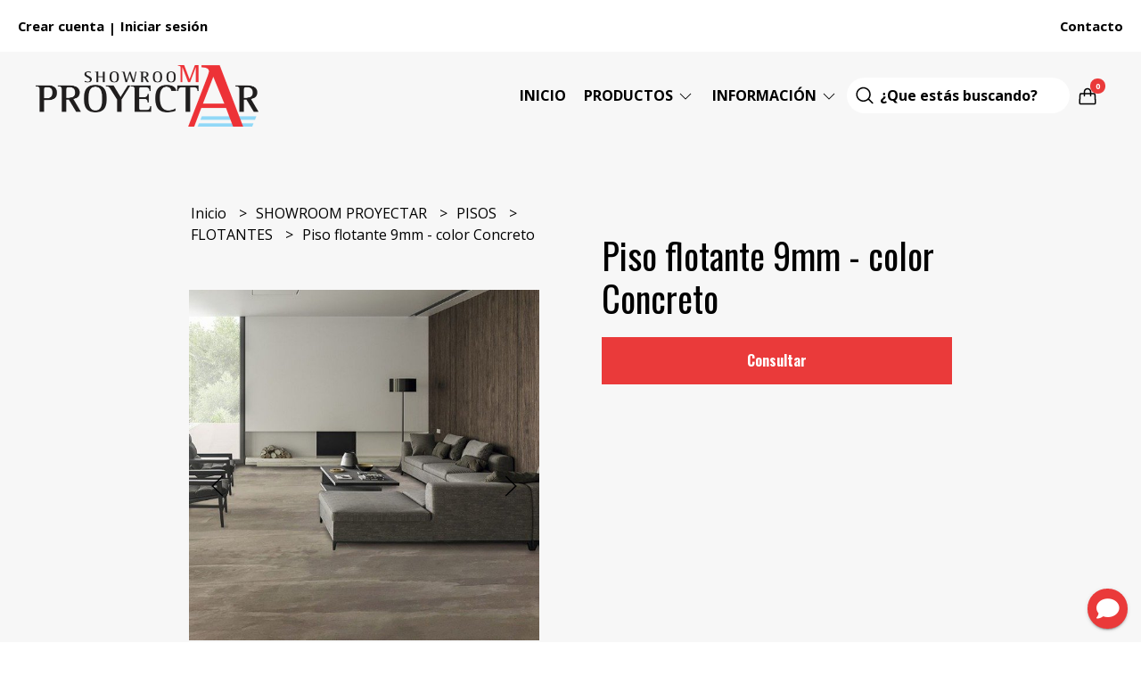

--- FILE ---
content_type: text/html; charset=UTF-8
request_url: https://materialesalsina.com.ar/showroom-proyectar/pisos/flotantes/piso-flotante-9mm-color-concreto
body_size: 27217
content:
<!DOCTYPE html>
<html lang="es">
<head>
    <meta charset="UTF-8">
    <meta name="viewport" content="width=device-width,user-scalable=no,initial-scale=1.0,minimum-scale=1.0,maximum-scale=1.0" />
    <meta name="csrf-token" content="U3Kt9JgpxjcG8H2OZWYZ2whNA0II4AXizwAKzY4v">
    <meta http-equiv="X-UA-Compatible" content="ie=edge">
        <link rel="canonical" href="https://materialesalsina.com.ar/showroom-proyectar/pisos/flotantes/piso-flotante-9mm-color-concreto">
    <title>Piso flotante 9mm - color Concreto - Materiales Alsina SRL</title>
     
    <meta name="description" content="Color&amp;nbsp;gris, con textura&amp;nbsp;similar al cemento.Pertenece a la categoría&amp;nbsp;premiun, ya que es&amp;nbsp;nuevo en el mercado.&amp;nbsp;Es un&amp;nbsp;color de tendencia, que combina con">
    <meta property="og:url" content="https://materialesalsina.com.ar/showroom-proyectar/pisos/flotantes/piso-flotante-9mm-color-concreto"/>
    <meta property="og:type" content="product"/> 
    <meta property="og:title" content="Piso flotante 9mm - color Concreto"/>
    <meta property="og:description" content="Color&amp;nbsp;gris, con textura&amp;nbsp;similar al cemento.Pertenece a la categoría&amp;nbsp;premiun, ya que es&amp;nbsp;nuevo en el mercado.&amp;nbsp;Es un&amp;nbsp;color de tendencia, que combina con"/>
    <meta property="og:image" content="https://d22fxaf9t8d39k.cloudfront.net/6eb6b57037276ff178b40f566a6e6b3f7391c10be57123427ea797332b73499f2982.jpeg"/>
            <link rel="stylesheet" href="https://cdn.jsdelivr.net/npm/uikit@3.5.10/dist/css/uikit.min.css" />
    <link rel="stylesheet" href="https://d2gsyhqn7794lh.cloudfront.net/all.min.css" />
    <link rel="stylesheet" href="https://fonts.googleapis.com/css2?family=Oswald:wght@300;400;500;700&family=Open+Sans:wght@300;400;700&display=swap">
    <link rel="shortcut icon" href="https://d22fxaf9t8d39k.cloudfront.net/bb552394a80a9cd5c5abf36be9f943d541dc648134ef60af4dc8b77aeaafc61b2982.png" />
    <style type="text/css">
        .uk-h1, .uk-h2, .uk-h3, .uk-h4, .uk-h5, .uk-h6, .uk-heading-2xlarge, .uk-heading-large, .uk-heading-medium, .uk-heading-small, .uk-heading-xlarge, .uk-button , h1, h2, h3, h4, h5, h6 {
            font-family: 'Oswald', sans-serif;
        }
        html, body, p, span, .field__label, .field__input, .field__textarea, .field__select {
            font-family: 'Open Sans', sans-serif;
        }
        .background--primary, .background--primary-hover:hover {
            background-color: #ea3a3a;
        }
        .text--primary, .text--primary-hover:hover, body {
            color: #000000 !important;
        }
        .contrast_text--primary, .contrast_text--primary-hover:hover {
            color: #ffffff;
        }
        .checkbox__check:checked::before {
            border: solid #ea3a3a;
        }
        .checkbox__check:checked, .checkbox__check:checked:focus {
            border: 1px solid #ea3a3a;
        }
        .checkbox__check:checked+.checkout__label-text {
            color: #ea3a3a;
        }
        .border--primary {
            border: solid #000000;
        }
        .products-feed__categories-list::-webkit-scrollbar-thumb, .uk-navbar-dropdown >.desktop-list__menu::-webkit-scrollbar-thumb {
            background: #ea3a3a;
        }
        .border-radius {
            border-radius: 0px;
        }
        .border-radius-2x {
            border-radius: 0px;
        }
        .field__input.border-radius, .field__select.border-radius, .field__textarea.border-radius {
            border-radius: 0px;
        }
        .field__input.border-radius--plain, .field__select.border-radius--plain, .field__textarea.border-radius--plain {
            border-radius: 0px;
        }
        .field__input.border-radius.field__input--right-button {
            border-top-right-radius: 0px;
            border-bottom-right-radius: 0px;
        }
    </style>
    <link rel="stylesheet" href="https://d2op8dwcequzql.cloudfront.net/assets/1.35.0/templates/elara/css/style.css" />
                <script async src="https://www.googletagmanager.com/gtag/js?id=UA-163383358-1">
        </script>
        <script>
            window.dataLayer = window.dataLayer || [];
            function gtag() {
                dataLayer.push(arguments);
            }
            gtag('js', new Date());
            gtag('config', "UA-163383358-1");
        </script>
                <script>
  !function(f,b,e,v,n,t,s)
  {if(f.fbq)return;n=f.fbq=function(){n.callMethod?
  n.callMethod.apply(n,arguments):n.queue.push(arguments)};
  if(!f._fbq)f._fbq=n;n.push=n;n.loaded=!0;n.version='2.0';
  n.queue=[];t=b.createElement(e);t.async=!0;
  t.src=v;s=b.getElementsByTagName(e)[0];
  s.parentNode.insertBefore(t,s)}(window, document,'script',
  'https://connect.facebook.net/en_US/fbevents.js');
  fbq('init', '623799224885854');
  fbq('track', 'PageView');
</script>
<noscript><img height="1" width="1" style="display:none"
  src="https://www.facebook.com/tr?id=623799224885854&ev=PageView&noscript=1"
/></noscript>
                <meta name="facebook-domain-verification" content="yf67k5caew3vukyefk8pq6laimonl6" />
    </head>

<body>

    
    <div id="mobile-menu-sidenav" class="mobile-menu-sidenav" uk-offcanvas="overlay: true; flip: true; mode: slide">
    <div class="mobile-menu-sidenav__offcanvas-bar uk-offcanvas-bar uk-offcanvas-bar--desktop-full uk-offcanvas-bar--mobile-full text--primary">
        <button class="mobile-menu-sidenav__offcanvas-close uk-offcanvas-close text--primary" type="button" uk-close></button>
        <div class="mobile-menu-sidenav__menu">
                <ul class="mobile-menu-sidenav__list uk-nav-default uk-nav-parent-icon" uk-nav>
                    <li class="mobile-menu-sidenav__list-item">
                        <a href="https://materialesalsina.com.ar" class="mobile-menu-sidenav__item-link">Inicio</a>
                    </li>
                    <li class="mobile-menu-sidenav__list-item uk-parent">
                        <a href="/productos" class="mobile-menu-sidenav__item-link">Productos</a>
                                                    <ul class="mobile-menu-sidenav__sublist uk-nav-default uk-nav-sub uk-nav-parent-icon" uk-nav>
                <li class="mobile-menu-sidenav__list-item">
            <a href="https://materialesalsina.com.ar/productos" class="mobile-menu-sidenav__item-link">
                Ver todo en Productos
            </a>
        </li>
                                            <li class="mobile-menu-sidenav__item-link uk-parent">
                    <a href="#" class="mobile-menu-sidenav__item-link">
                        SHOWROOM PROYECTAR
                    </a>
                    <ul class="mobile-menu-sidenav__sublist uk-nav-default uk-nav-sub uk-nav-parent-icon" uk-nav>
            <li class="mobile-menu-sidenav__list-item">
            <a href="https://materialesalsina.com.ar/showroom-proyectar" class="mobile-menu-sidenav__item-link">
                Ver todo en SHOWROOM PROYECTAR
            </a>
        </li>
                                                            <li class="mobile-menu-sidenav__item-link uk-parent">
                    <a href="#" class="mobile-menu-sidenav__item-link">
                        PISOS
                    </a>
                    <ul class="mobile-menu-sidenav__sublist uk-nav-default uk-nav-sub uk-nav-parent-icon" uk-nav>
            <li class="mobile-menu-sidenav__list-item">
            <a href="https://materialesalsina.com.ar/showroom-proyectar/pisos" class="mobile-menu-sidenav__item-link">
                Ver todo en PISOS
            </a>
        </li>
                                                                        <li class="mobile-menu-sidenav__item-link uk-parent">
                    <a href="#" class="mobile-menu-sidenav__item-link">
                        CERÁMICOS
                    </a>
                    <ul class="mobile-menu-sidenav__sublist uk-nav-default uk-nav-sub uk-nav-parent-icon" uk-nav>
            <li class="mobile-menu-sidenav__list-item">
            <a href="https://materialesalsina.com.ar/showroom-proyectar/pisos/ceramicos" class="mobile-menu-sidenav__item-link">
                Ver todo en CERÁMICOS
            </a>
        </li>
                                                                                    <li class="mobile-menu-sidenav__list-item">
                    <a href="https://materialesalsina.com.ar/showroom-proyectar/pisos/ceramicos/51x51" class="mobile-menu-sidenav__item-link">
                        51x51
                    </a>
                </li>
                                                            <li class="mobile-menu-sidenav__item-link uk-parent">
                    <a href="#" class="mobile-menu-sidenav__item-link">
                        Mate
                    </a>
                    <ul class="mobile-menu-sidenav__sublist uk-nav-default uk-nav-sub uk-nav-parent-icon" uk-nav>
            <li class="mobile-menu-sidenav__list-item">
            <a href="https://materialesalsina.com.ar/showroom-proyectar/pisos/ceramicos/mate" class="mobile-menu-sidenav__item-link">
                Ver todo en Mate
            </a>
        </li>
                                                                                                            <li class="mobile-menu-sidenav__list-item">
                    <a href="https://materialesalsina.com.ar/showroom-proyectar/pisos/ceramicos/mate/38x38" class="mobile-menu-sidenav__item-link">
                        38x38
                    </a>
                </li>
                                                            <li class="mobile-menu-sidenav__list-item">
                    <a href="https://materialesalsina.com.ar/showroom-proyectar/pisos/ceramicos/mate/45x45" class="mobile-menu-sidenav__item-link">
                        45x45
                    </a>
                </li>
                                                                                                                                                                                                                                                                                                                                                                                                                                                                                                                                                                                                                                                                                                                                                                                                                                                                                                                                                                                                                                                                                                                                                                                                                                                                                                            </ul>                </li>
                                                                                    <li class="mobile-menu-sidenav__list-item">
                    <a href="https://materialesalsina.com.ar/showroom-proyectar/pisos/ceramicos/decorativo" class="mobile-menu-sidenav__item-link">
                        Decorativo
                    </a>
                </li>
                                                            <li class="mobile-menu-sidenav__item-link uk-parent">
                    <a href="#" class="mobile-menu-sidenav__item-link">
                        Brillante
                    </a>
                    <ul class="mobile-menu-sidenav__sublist uk-nav-default uk-nav-sub uk-nav-parent-icon" uk-nav>
            <li class="mobile-menu-sidenav__list-item">
            <a href="https://materialesalsina.com.ar/showroom-proyectar/pisos/ceramicos/brillante" class="mobile-menu-sidenav__item-link">
                Ver todo en Brillante
            </a>
        </li>
                                                                                                                                                            <li class="mobile-menu-sidenav__list-item">
                    <a href="https://materialesalsina.com.ar/showroom-proyectar/pisos/ceramicos/brillante/38x38" class="mobile-menu-sidenav__item-link">
                        38x38
                    </a>
                </li>
                                                            <li class="mobile-menu-sidenav__list-item">
                    <a href="https://materialesalsina.com.ar/showroom-proyectar/pisos/ceramicos/brillante/45x45" class="mobile-menu-sidenav__item-link">
                        45x45
                    </a>
                </li>
                                                                                                                                                                                                                                                                                                                                                                                                                                                                                                                                                                                                                                                                                                                                                                                                                                                                                                                                                                                                                                                                                                                                                                                                                                                            </ul>                </li>
                                                                                    <li class="mobile-menu-sidenav__list-item">
                    <a href="https://materialesalsina.com.ar/showroom-proyectar/pisos/ceramicos/antideslizantes" class="mobile-menu-sidenav__item-link">
                        Antideslizantes
                    </a>
                </li>
                                                                                                                                                                                                                                                                                                                                                                                                                                                                                                                                                                                                                                                                                                                                                                                                                                                                                                                                                                                                                                                                                                                                                                                                                                                </ul>                </li>
                                                                                                                                                                        <li class="mobile-menu-sidenav__item-link uk-parent">
                    <a href="#" class="mobile-menu-sidenav__item-link">
                        PORCELANATOS
                    </a>
                    <ul class="mobile-menu-sidenav__sublist uk-nav-default uk-nav-sub uk-nav-parent-icon" uk-nav>
            <li class="mobile-menu-sidenav__list-item">
            <a href="https://materialesalsina.com.ar/showroom-proyectar/pisos/porcelanatos" class="mobile-menu-sidenav__item-link">
                Ver todo en PORCELANATOS
            </a>
        </li>
                                                                                                                                                                                                            <li class="mobile-menu-sidenav__item-link uk-parent">
                    <a href="#" class="mobile-menu-sidenav__item-link">
                        Pulidos
                    </a>
                    <ul class="mobile-menu-sidenav__sublist uk-nav-default uk-nav-sub uk-nav-parent-icon" uk-nav>
            <li class="mobile-menu-sidenav__list-item">
            <a href="https://materialesalsina.com.ar/showroom-proyectar/pisos/porcelanatos/pulidos" class="mobile-menu-sidenav__item-link">
                Ver todo en Pulidos
            </a>
        </li>
                                                                                                                                                                                                                        <li class="mobile-menu-sidenav__list-item">
                    <a href="https://materialesalsina.com.ar/showroom-proyectar/pisos/porcelanatos/pulidos/58x58" class="mobile-menu-sidenav__item-link">
                        58x58
                    </a>
                </li>
                                                            <li class="mobile-menu-sidenav__list-item">
                    <a href="https://materialesalsina.com.ar/showroom-proyectar/pisos/porcelanatos/pulidos/58x117" class="mobile-menu-sidenav__item-link">
                        58x117
                    </a>
                </li>
                                                                                                                                                                                                                                                                                                                                                                                                                                                                                                                                                                                                                                                                                                                                                                                                                                                                                                                                                                                                                                                                                                                                                                                                </ul>                </li>
                                                                                    <li class="mobile-menu-sidenav__item-link uk-parent">
                    <a href="#" class="mobile-menu-sidenav__item-link">
                        Mate
                    </a>
                    <ul class="mobile-menu-sidenav__sublist uk-nav-default uk-nav-sub uk-nav-parent-icon" uk-nav>
            <li class="mobile-menu-sidenav__list-item">
            <a href="https://materialesalsina.com.ar/showroom-proyectar/pisos/porcelanatos/mate" class="mobile-menu-sidenav__item-link">
                Ver todo en Mate
            </a>
        </li>
                                                                                                                                                                                                                                                            <li class="mobile-menu-sidenav__list-item">
                    <a href="https://materialesalsina.com.ar/showroom-proyectar/pisos/porcelanatos/mate/19x160" class="mobile-menu-sidenav__item-link">
                        19x160
                    </a>
                </li>
                                                            <li class="mobile-menu-sidenav__list-item">
                    <a href="https://materialesalsina.com.ar/showroom-proyectar/pisos/porcelanatos/mate/20x120" class="mobile-menu-sidenav__item-link">
                        20x120
                    </a>
                </li>
                                                            <li class="mobile-menu-sidenav__list-item">
                    <a href="https://materialesalsina.com.ar/showroom-proyectar/pisos/porcelanatos/mate/21x120-y-21x122" class="mobile-menu-sidenav__item-link">
                        21x120 y 21x122
                    </a>
                </li>
                                                            <li class="mobile-menu-sidenav__list-item">
                    <a href="https://materialesalsina.com.ar/showroom-proyectar/pisos/porcelanatos/mate/40x160" class="mobile-menu-sidenav__item-link">
                        40x160
                    </a>
                </li>
                                                            <li class="mobile-menu-sidenav__list-item">
                    <a href="https://materialesalsina.com.ar/showroom-proyectar/pisos/porcelanatos/mate/58x117" class="mobile-menu-sidenav__item-link">
                        58x117
                    </a>
                </li>
                                                            <li class="mobile-menu-sidenav__list-item">
                    <a href="https://materialesalsina.com.ar/showroom-proyectar/pisos/porcelanatos/mate/59x59" class="mobile-menu-sidenav__item-link">
                        59x59
                    </a>
                </li>
                                                            <li class="mobile-menu-sidenav__list-item">
                    <a href="https://materialesalsina.com.ar/showroom-proyectar/pisos/porcelanatos/mate/60x60" class="mobile-menu-sidenav__item-link">
                        60x60
                    </a>
                </li>
                                                            <li class="mobile-menu-sidenav__list-item">
                    <a href="https://materialesalsina.com.ar/showroom-proyectar/pisos/porcelanatos/mate/64x122" class="mobile-menu-sidenav__item-link">
                        64x122
                    </a>
                </li>
                                                            <li class="mobile-menu-sidenav__list-item">
                    <a href="https://materialesalsina.com.ar/showroom-proyectar/pisos/porcelanatos/mate/82x82" class="mobile-menu-sidenav__item-link">
                        82x82
                    </a>
                </li>
                                                            <li class="mobile-menu-sidenav__list-item">
                    <a href="https://materialesalsina.com.ar/showroom-proyectar/pisos/porcelanatos/mate/45x181" class="mobile-menu-sidenav__item-link">
                        45x181
                    </a>
                </li>
                                                                                                                                                                                                                                                                                                                                                                                                                                                                                                                                                                                                                                                                                                                                                                                                                                                                                                                                                                                                                                                            </ul>                </li>
                                                                                                                                                                                    <li class="mobile-menu-sidenav__list-item">
                    <a href="https://materialesalsina.com.ar/showroom-proyectar/pisos/porcelanatos/antideslizantes" class="mobile-menu-sidenav__item-link">
                        Antideslizantes
                    </a>
                </li>
                                                                                                                                                                                                                                                                                                                                                                                                                                                                                                                                                                                                                                                                                                                                                                                                                                                                                                                                                                                                                                                </ul>                </li>
                                                                                                                                                                                                                                                <li class="mobile-menu-sidenav__list-item">
                    <a href="https://materialesalsina.com.ar/showroom-proyectar/pisos/brillante-60x60" class="mobile-menu-sidenav__item-link">
                        BRILLANTE 60x60
                    </a>
                </li>
                                                            <li class="mobile-menu-sidenav__list-item">
                    <a href="https://materialesalsina.com.ar/showroom-proyectar/pisos/flotantes" class="mobile-menu-sidenav__item-link">
                        FLOTANTES
                    </a>
                </li>
                                                            <li class="mobile-menu-sidenav__list-item">
                    <a href="https://materialesalsina.com.ar/showroom-proyectar/pisos/ceramico-para-exterior" class="mobile-menu-sidenav__item-link">
                        CERÁMICO PARA EXTERIOR
                    </a>
                </li>
                                                                                                                                                                                                                                                                                                                                                                                                                                                                                                                                                                                                                                                                                                                                                                                                                                                                                                                                                                                                            </ul>                </li>
                                                                                                                                                                                                                                                                                                                                                                                                                        <li class="mobile-menu-sidenav__item-link uk-parent">
                    <a href="#" class="mobile-menu-sidenav__item-link">
                        ABERTURAS
                    </a>
                    <ul class="mobile-menu-sidenav__sublist uk-nav-default uk-nav-sub uk-nav-parent-icon" uk-nav>
            <li class="mobile-menu-sidenav__list-item">
            <a href="https://materialesalsina.com.ar/showroom-proyectar/aberturas" class="mobile-menu-sidenav__item-link">
                Ver todo en ABERTURAS
            </a>
        </li>
                                                                                                                                                                                                                                                                                                                                                                                                                                                <li class="mobile-menu-sidenav__item-link uk-parent">
                    <a href="#" class="mobile-menu-sidenav__item-link">
                        PUERTAS DE EXTERIOR
                    </a>
                    <ul class="mobile-menu-sidenav__sublist uk-nav-default uk-nav-sub uk-nav-parent-icon" uk-nav>
            <li class="mobile-menu-sidenav__list-item">
            <a href="https://materialesalsina.com.ar/showroom-proyectar/aberturas/puertas-de-exterior" class="mobile-menu-sidenav__item-link">
                Ver todo en PUERTAS DE EXTERIOR
            </a>
        </li>
                                                                                                                                                                                                                                                                                                                                                                                                                                                            <li class="mobile-menu-sidenav__list-item">
                    <a href="https://materialesalsina.com.ar/showroom-proyectar/aberturas/puertas-de-exterior/madera" class="mobile-menu-sidenav__item-link">
                        Madera
                    </a>
                </li>
                                                            <li class="mobile-menu-sidenav__list-item">
                    <a href="https://materialesalsina.com.ar/showroom-proyectar/aberturas/puertas-de-exterior/acero" class="mobile-menu-sidenav__item-link">
                        Acero
                    </a>
                </li>
                                                                                                                                                                                                                                                                                                                                                                                                                                                                                                                                                                                                                                                                                                                                                                                                                                                                                                                                                            </ul>                </li>
                                                                                    <li class="mobile-menu-sidenav__item-link uk-parent">
                    <a href="#" class="mobile-menu-sidenav__item-link">
                        PUERTAS DE INTERIOR
                    </a>
                    <ul class="mobile-menu-sidenav__sublist uk-nav-default uk-nav-sub uk-nav-parent-icon" uk-nav>
            <li class="mobile-menu-sidenav__list-item">
            <a href="https://materialesalsina.com.ar/showroom-proyectar/aberturas/puertas-de-interior" class="mobile-menu-sidenav__item-link">
                Ver todo en PUERTAS DE INTERIOR
            </a>
        </li>
                                                                                                                                                                                                                                                                                                                                                                                                                                                                                                <li class="mobile-menu-sidenav__list-item">
                    <a href="https://materialesalsina.com.ar/showroom-proyectar/aberturas/puertas-de-interior/madera" class="mobile-menu-sidenav__item-link">
                        Madera
                    </a>
                </li>
                                                                                                                                                                                                                                                                                                                                                                                                                                                                                                                                                                                                                                                                                                                                                                                                                                                                                                                                    </ul>                </li>
                                                                        <li class="mobile-menu-sidenav__item-link uk-parent">
                    <a href="#" class="mobile-menu-sidenav__item-link">
                        VENTANAS
                    </a>
                    <ul class="mobile-menu-sidenav__sublist uk-nav-default uk-nav-sub uk-nav-parent-icon" uk-nav>
            <li class="mobile-menu-sidenav__list-item">
            <a href="https://materialesalsina.com.ar/showroom-proyectar/aberturas/ventanas" class="mobile-menu-sidenav__item-link">
                Ver todo en VENTANAS
            </a>
        </li>
                                                                                                                                                                                                                                                                                                                                                                                                                                                                                                                        <li class="mobile-menu-sidenav__list-item">
                    <a href="https://materialesalsina.com.ar/showroom-proyectar/aberturas/ventanas/aluminio" class="mobile-menu-sidenav__item-link">
                        Aluminio
                    </a>
                </li>
                                                                                                                                                                                                                                                                                                                                                                                                                                                                                                                                                                                                                                                                                                                                                                                                                                                                                                            </ul>                </li>
                                                                        <li class="mobile-menu-sidenav__list-item">
                    <a href="https://materialesalsina.com.ar/showroom-proyectar/aberturas/ventiluz" class="mobile-menu-sidenav__item-link">
                        VENTILUZ
                    </a>
                </li>
                                                                                                                                                                                                                                                                                                                                                                                                                                                                                                                                                                                                                                                                                                                                                                                                                                                                                                </ul>                </li>
                                                                                                                                                            <li class="mobile-menu-sidenav__item-link uk-parent">
                    <a href="#" class="mobile-menu-sidenav__item-link">
                        SANITARIOS
                    </a>
                    <ul class="mobile-menu-sidenav__sublist uk-nav-default uk-nav-sub uk-nav-parent-icon" uk-nav>
            <li class="mobile-menu-sidenav__list-item">
            <a href="https://materialesalsina.com.ar/showroom-proyectar/sanitarios" class="mobile-menu-sidenav__item-link">
                Ver todo en SANITARIOS
            </a>
        </li>
                                                                                                                                                                                                                                                                                                                                                                                                                                                                                                                                                            <li class="mobile-menu-sidenav__list-item">
                    <a href="https://materialesalsina.com.ar/showroom-proyectar/sanitarios/vanitory" class="mobile-menu-sidenav__item-link">
                        Vanitory
                    </a>
                </li>
                                                            <li class="mobile-menu-sidenav__list-item">
                    <a href="https://materialesalsina.com.ar/showroom-proyectar/sanitarios/loza" class="mobile-menu-sidenav__item-link">
                        Loza
                    </a>
                </li>
                                                                                                                                                                                                                                                                                                                                                                                                                                                                                                                                                                                                                                                                                                                                                                                                                                                            </ul>                </li>
                                                                                    <li class="mobile-menu-sidenav__list-item">
                    <a href="https://materialesalsina.com.ar/showroom-proyectar/toalleros-electricos" class="mobile-menu-sidenav__item-link">
                        TOALLEROS ELÉCTRICOS
                    </a>
                </li>
                                                            <li class="mobile-menu-sidenav__list-item">
                    <a href="https://materialesalsina.com.ar/showroom-proyectar/ladrillos-de-vidrio" class="mobile-menu-sidenav__item-link">
                        LADRILLOS DE VIDRIO
                    </a>
                </li>
                                                            <li class="mobile-menu-sidenav__item-link uk-parent">
                    <a href="#" class="mobile-menu-sidenav__item-link">
                        DESAGUES
                    </a>
                    <ul class="mobile-menu-sidenav__sublist uk-nav-default uk-nav-sub uk-nav-parent-icon" uk-nav>
            <li class="mobile-menu-sidenav__list-item">
            <a href="https://materialesalsina.com.ar/showroom-proyectar/desagues" class="mobile-menu-sidenav__item-link">
                Ver todo en DESAGUES
            </a>
        </li>
                                                                                                                                                                                                                                                                                                                                                                                                                                                                                                                                                                                                                        <li class="mobile-menu-sidenav__list-item">
                    <a href="https://materialesalsina.com.ar/showroom-proyectar/desagues/rio-series" class="mobile-menu-sidenav__item-link">
                        Rio Series
                    </a>
                </li>
                                                            <li class="mobile-menu-sidenav__list-item">
                    <a href="https://materialesalsina.com.ar/showroom-proyectar/desagues/aqua-series" class="mobile-menu-sidenav__item-link">
                        Aqua Series
                    </a>
                </li>
                                                                                                                                                                                                                                                                                                                                                                                                                                                                                                                                                                                                                                                                                                                                                                                                </ul>                </li>
                                                                                    <li class="mobile-menu-sidenav__item-link uk-parent">
                    <a href="#" class="mobile-menu-sidenav__item-link">
                        REVESTIMIENTOS
                    </a>
                    <ul class="mobile-menu-sidenav__sublist uk-nav-default uk-nav-sub uk-nav-parent-icon" uk-nav>
            <li class="mobile-menu-sidenav__list-item">
            <a href="https://materialesalsina.com.ar/showroom-proyectar/revestimientos" class="mobile-menu-sidenav__item-link">
                Ver todo en REVESTIMIENTOS
            </a>
        </li>
                                                                                                                                                                                                                                                                                                                                                                                                                                                                                                                                                                                                                                                            <li class="mobile-menu-sidenav__list-item">
                    <a href="https://materialesalsina.com.ar/showroom-proyectar/revestimientos/revestimientos-lisos-y-biselados" class="mobile-menu-sidenav__item-link">
                        Revestimientos Lisos y Biselados
                    </a>
                </li>
                                                            <li class="mobile-menu-sidenav__list-item">
                    <a href="https://materialesalsina.com.ar/showroom-proyectar/revestimientos/revestimientos-con-relieve" class="mobile-menu-sidenav__item-link">
                        Revestimientos con Relieve
                    </a>
                </li>
                                                            <li class="mobile-menu-sidenav__list-item">
                    <a href="https://materialesalsina.com.ar/showroom-proyectar/revestimientos/revestimientos-biselados" class="mobile-menu-sidenav__item-link">
                        Revestimientos Biselados
                    </a>
                </li>
                                                            <li class="mobile-menu-sidenav__list-item">
                    <a href="https://materialesalsina.com.ar/showroom-proyectar/revestimientos/revestimientos-decorados" class="mobile-menu-sidenav__item-link">
                        Revestimientos Decorados
                    </a>
                </li>
                                                            <li class="mobile-menu-sidenav__list-item">
                    <a href="https://materialesalsina.com.ar/showroom-proyectar/revestimientos/mallas-de-vidrio" class="mobile-menu-sidenav__item-link">
                        MALLAS DE VIDRIO
                    </a>
                </li>
                                                            <li class="mobile-menu-sidenav__list-item">
                    <a href="https://materialesalsina.com.ar/showroom-proyectar/revestimientos/piedras" class="mobile-menu-sidenav__item-link">
                        PIEDRAS
                    </a>
                </li>
                                                            <li class="mobile-menu-sidenav__item-link uk-parent">
                    <a href="#" class="mobile-menu-sidenav__item-link">
                        GUARDAS CERÁMICAS
                    </a>
                    <ul class="mobile-menu-sidenav__sublist uk-nav-default uk-nav-sub uk-nav-parent-icon" uk-nav>
            <li class="mobile-menu-sidenav__list-item">
            <a href="https://materialesalsina.com.ar/showroom-proyectar/revestimientos/guardas-ceramicas" class="mobile-menu-sidenav__item-link">
                Ver todo en GUARDAS CERÁMICAS
            </a>
        </li>
                                                                                                                                                                                                                                                                                                                                                                                                                                                                                                                                                                                                                                                                                                                                                <li class="mobile-menu-sidenav__list-item">
                    <a href="https://materialesalsina.com.ar/showroom-proyectar/revestimientos/guardas-ceramicas/guardas-punta-flecha" class="mobile-menu-sidenav__item-link">
                        Guardas Punta Flecha
                    </a>
                </li>
                                                            <li class="mobile-menu-sidenav__list-item">
                    <a href="https://materialesalsina.com.ar/showroom-proyectar/revestimientos/guardas-ceramicas/guardas-punta-redonda" class="mobile-menu-sidenav__item-link">
                        Guardas Punta Redonda
                    </a>
                </li>
                                                            <li class="mobile-menu-sidenav__list-item">
                    <a href="https://materialesalsina.com.ar/showroom-proyectar/revestimientos/guardas-ceramicas/guardas-rectas" class="mobile-menu-sidenav__item-link">
                        Guardas Rectas
                    </a>
                </li>
                                                                                                                                                                                                                                                                                                                                                                                                                                                                                                                                                                                                                                                            </ul>                </li>
                                                                                                <li class="mobile-menu-sidenav__list-item">
                    <a href="https://materialesalsina.com.ar/showroom-proyectar/revestimientos/subway-10x20" class="mobile-menu-sidenav__item-link">
                        SUBWAY 10x20
                    </a>
                </li>
                                                            <li class="mobile-menu-sidenav__list-item">
                    <a href="https://materialesalsina.com.ar/showroom-proyectar/revestimientos/simil-piedra" class="mobile-menu-sidenav__item-link">
                        SIMIL PIEDRA
                    </a>
                </li>
                                                            <li class="mobile-menu-sidenav__list-item">
                    <a href="https://materialesalsina.com.ar/showroom-proyectar/revestimientos/ceramica-29x59" class="mobile-menu-sidenav__item-link">
                        CERAMICA 29x59
                    </a>
                </li>
                                                            <li class="mobile-menu-sidenav__list-item">
                    <a href="https://materialesalsina.com.ar/showroom-proyectar/revestimientos/simil-madera" class="mobile-menu-sidenav__item-link">
                        SIMIL MADERA
                    </a>
                </li>
                                                                                                                                                                                                                                                                                                                                                                                                                                                                                                                                                                                                            </ul>                </li>
                                                                                                                                                                                                                                    <li class="mobile-menu-sidenav__item-link uk-parent">
                    <a href="#" class="mobile-menu-sidenav__item-link">
                        GRIFERIAS
                    </a>
                    <ul class="mobile-menu-sidenav__sublist uk-nav-default uk-nav-sub uk-nav-parent-icon" uk-nav>
            <li class="mobile-menu-sidenav__list-item">
            <a href="https://materialesalsina.com.ar/showroom-proyectar/griferias" class="mobile-menu-sidenav__item-link">
                Ver todo en GRIFERIAS
            </a>
        </li>
                                                                                                                                                                                                                                                                                                                                                                                                                                                                                                                                                                                                                                                                                                                                                                                                                                                <li class="mobile-menu-sidenav__item-link uk-parent">
                    <a href="#" class="mobile-menu-sidenav__item-link">
                        COCINA
                    </a>
                    <ul class="mobile-menu-sidenav__sublist uk-nav-default uk-nav-sub uk-nav-parent-icon" uk-nav>
            <li class="mobile-menu-sidenav__list-item">
            <a href="https://materialesalsina.com.ar/showroom-proyectar/griferias/cocina" class="mobile-menu-sidenav__item-link">
                Ver todo en COCINA
            </a>
        </li>
                                                                                                                                                                                                                                                                                                                                                                                                                                                                                                                                                                                                                                                                                                                                                                                                                                                            <li class="mobile-menu-sidenav__list-item">
                    <a href="https://materialesalsina.com.ar/showroom-proyectar/griferias/cocina/monocomando" class="mobile-menu-sidenav__item-link">
                        Monocomando
                    </a>
                </li>
                                                                                                                                                                                                                                                                                                                                                                                                                                                                                                                                                                        </ul>                </li>
                                                                        <li class="mobile-menu-sidenav__item-link uk-parent">
                    <a href="#" class="mobile-menu-sidenav__item-link">
                        BAÑO
                    </a>
                    <ul class="mobile-menu-sidenav__sublist uk-nav-default uk-nav-sub uk-nav-parent-icon" uk-nav>
            <li class="mobile-menu-sidenav__list-item">
            <a href="https://materialesalsina.com.ar/showroom-proyectar/griferias/bano" class="mobile-menu-sidenav__item-link">
                Ver todo en BAÑO
            </a>
        </li>
                                                                                                                                                                                                                                                                                                                                                                                                                                                                                                                                                                                                                                                                                                                                                                                                                                                                                    <li class="mobile-menu-sidenav__list-item">
                    <a href="https://materialesalsina.com.ar/showroom-proyectar/griferias/bano/ducha" class="mobile-menu-sidenav__item-link">
                        Ducha
                    </a>
                </li>
                                                            <li class="mobile-menu-sidenav__list-item">
                    <a href="https://materialesalsina.com.ar/showroom-proyectar/griferias/bano/lavatorio" class="mobile-menu-sidenav__item-link">
                        Lavatorio
                    </a>
                </li>
                                                            <li class="mobile-menu-sidenav__list-item">
                    <a href="https://materialesalsina.com.ar/showroom-proyectar/griferias/bano/accesorios" class="mobile-menu-sidenav__item-link">
                        Accesorios
                    </a>
                </li>
                                                                                                                                                                                                                                                                                                                                                                                                                                                                                                                        </ul>                </li>
                                                                                                                                                                                                                                                                                                                                                                                                                                                                                                                                                            </ul>                </li>
                                                                                                                                    <li class="mobile-menu-sidenav__item-link uk-parent">
                    <a href="#" class="mobile-menu-sidenav__item-link">
                        PERFILES Y TERMINACIONES
                    </a>
                    <ul class="mobile-menu-sidenav__sublist uk-nav-default uk-nav-sub uk-nav-parent-icon" uk-nav>
            <li class="mobile-menu-sidenav__list-item">
            <a href="https://materialesalsina.com.ar/showroom-proyectar/perfiles-y-terminaciones" class="mobile-menu-sidenav__item-link">
                Ver todo en PERFILES Y TERMINACIONES
            </a>
        </li>
                                                                                                                                                                                                                                                                                                                                                                                                                                                                                                                                                                                                                                                                                                                                                                                                                                                                                                                                    <li class="mobile-menu-sidenav__item-link uk-parent">
                    <a href="#" class="mobile-menu-sidenav__item-link">
                        PERFILES DE PARED
                    </a>
                    <ul class="mobile-menu-sidenav__sublist uk-nav-default uk-nav-sub uk-nav-parent-icon" uk-nav>
            <li class="mobile-menu-sidenav__list-item">
            <a href="https://materialesalsina.com.ar/showroom-proyectar/perfiles-y-terminaciones/perfiles-de-pared" class="mobile-menu-sidenav__item-link">
                Ver todo en PERFILES DE PARED
            </a>
        </li>
                                                                                                                                                                                                                                                                                                                                                                                                                                                                                                                                                                                                                                                                                                                                                                                                                                                                                                                                                <li class="mobile-menu-sidenav__list-item">
                    <a href="https://materialesalsina.com.ar/showroom-proyectar/perfiles-y-terminaciones/perfiles-de-pared/listellos" class="mobile-menu-sidenav__item-link">
                        Listellos
                    </a>
                </li>
                                                            <li class="mobile-menu-sidenav__list-item">
                    <a href="https://materialesalsina.com.ar/showroom-proyectar/perfiles-y-terminaciones/perfiles-de-pared/guardacantos" class="mobile-menu-sidenav__item-link">
                        Guardacantos
                    </a>
                </li>
                                                                                                                                                                                                                                                                                                                                                                                                                                                                        </ul>                </li>
                                                                                    <li class="mobile-menu-sidenav__list-item">
                    <a href="https://materialesalsina.com.ar/showroom-proyectar/perfiles-y-terminaciones/protectores-de-escalon" class="mobile-menu-sidenav__item-link">
                        PROTECTORES DE ESCALÓN
                    </a>
                </li>
                                                            <li class="mobile-menu-sidenav__list-item">
                    <a href="https://materialesalsina.com.ar/showroom-proyectar/perfiles-y-terminaciones/zocalos" class="mobile-menu-sidenav__item-link">
                        ZOCALOS
                    </a>
                </li>
                                                            <li class="mobile-menu-sidenav__list-item">
                    <a href="https://materialesalsina.com.ar/showroom-proyectar/perfiles-y-terminaciones/juntas-de-dilatacion" class="mobile-menu-sidenav__item-link">
                        JUNTAS DE DILATACIÓN
                    </a>
                </li>
                                                            <li class="mobile-menu-sidenav__list-item">
                    <a href="https://materialesalsina.com.ar/showroom-proyectar/perfiles-y-terminaciones/desniveles" class="mobile-menu-sidenav__item-link">
                        DESNIVELES
                    </a>
                </li>
                                                            <li class="mobile-menu-sidenav__list-item">
                    <a href="https://materialesalsina.com.ar/showroom-proyectar/perfiles-y-terminaciones/espaciadores-y-cunas" class="mobile-menu-sidenav__item-link">
                        ESPACIADORES Y CUÑAS
                    </a>
                </li>
                                                                                                                                                                                                                                                                                                                                                                                                            </ul>                </li>
                                                                                                                                                            <li class="mobile-menu-sidenav__item-link uk-parent">
                    <a href="#" class="mobile-menu-sidenav__item-link">
                        BACHAS
                    </a>
                    <ul class="mobile-menu-sidenav__sublist uk-nav-default uk-nav-sub uk-nav-parent-icon" uk-nav>
            <li class="mobile-menu-sidenav__list-item">
            <a href="https://materialesalsina.com.ar/showroom-proyectar/bachas" class="mobile-menu-sidenav__item-link">
                Ver todo en BACHAS
            </a>
        </li>
                                                                                                                                                                                                                                                                                                                                                                                                                                                                                                                                                                                                                                                                                                                                                                                                                                                                                                                                                                                                                                                <li class="mobile-menu-sidenav__item-link uk-parent">
                    <a href="#" class="mobile-menu-sidenav__item-link">
                        BAÑO
                    </a>
                    <ul class="mobile-menu-sidenav__sublist uk-nav-default uk-nav-sub uk-nav-parent-icon" uk-nav>
            <li class="mobile-menu-sidenav__list-item">
            <a href="https://materialesalsina.com.ar/showroom-proyectar/bachas/bano" class="mobile-menu-sidenav__item-link">
                Ver todo en BAÑO
            </a>
        </li>
                                                                                                                                                                                                                                                                                                                                                                                                                                                                                                                                                                                                                                                                                                                                                                                                                                                                                                                                                                                                                                                            <li class="mobile-menu-sidenav__list-item">
                    <a href="https://materialesalsina.com.ar/showroom-proyectar/bachas/bano/de-apoyo-deca" class="mobile-menu-sidenav__item-link">
                        De Apoyo - Deca
                    </a>
                </li>
                                                            <li class="mobile-menu-sidenav__list-item">
                    <a href="https://materialesalsina.com.ar/showroom-proyectar/bachas/bano/de-piso-deca" class="mobile-menu-sidenav__item-link">
                        De Piso - Deca
                    </a>
                </li>
                                                            <li class="mobile-menu-sidenav__list-item">
                    <a href="https://materialesalsina.com.ar/showroom-proyectar/bachas/bano/semi-encastre-deca" class="mobile-menu-sidenav__item-link">
                        Semi Encastre - Deca
                    </a>
                </li>
                                                            <li class="mobile-menu-sidenav__list-item">
                    <a href="https://materialesalsina.com.ar/showroom-proyectar/bachas/bano/mi-pileta" class="mobile-menu-sidenav__item-link">
                        Mi Pileta
                    </a>
                </li>
                                                                                                                                                                                                                                                                                                                                    </ul>                </li>
                                                                                                            <li class="mobile-menu-sidenav__item-link uk-parent">
                    <a href="#" class="mobile-menu-sidenav__item-link">
                        COCINA
                    </a>
                    <ul class="mobile-menu-sidenav__sublist uk-nav-default uk-nav-sub uk-nav-parent-icon" uk-nav>
            <li class="mobile-menu-sidenav__list-item">
            <a href="https://materialesalsina.com.ar/showroom-proyectar/bachas/cocina" class="mobile-menu-sidenav__item-link">
                Ver todo en COCINA
            </a>
        </li>
                                                                                                                                                                                                                                                                                                                                                                                                                                                                                                                                                                                                                                                                                                                                                                                                                                                                                                                                                                                                                                                                                                                        <li class="mobile-menu-sidenav__list-item">
                    <a href="https://materialesalsina.com.ar/showroom-proyectar/bachas/cocina/sobremesada" class="mobile-menu-sidenav__item-link">
                        Sobremesada
                    </a>
                </li>
                                                            <li class="mobile-menu-sidenav__list-item">
                    <a href="https://materialesalsina.com.ar/showroom-proyectar/bachas/cocina/bajomesada" class="mobile-menu-sidenav__item-link">
                        Bajomesada
                    </a>
                </li>
                                                                                                                                                                                                                                                                                                </ul>                </li>
                                                                                    <li class="mobile-menu-sidenav__list-item">
                    <a href="https://materialesalsina.com.ar/showroom-proyectar/bachas/lavadero" class="mobile-menu-sidenav__item-link">
                        LAVADERO
                    </a>
                </li>
                                                                                                                                                                                                                                                                                    </ul>                </li>
                                                                                                                                                                                                                                                                                                                                                                                                </ul>                </li>
                                                                                                                                                                                                                                                                                                                                                                                                                                                                                                                                                                                                                                                                                                                                                                                                                                                                                                                                                                                                                                                                                                                                                            <li class="mobile-menu-sidenav__item-link uk-parent">
                    <a href="#" class="mobile-menu-sidenav__item-link">
                        MATERIALES ALSINA
                    </a>
                    <ul class="mobile-menu-sidenav__sublist uk-nav-default uk-nav-sub uk-nav-parent-icon" uk-nav>
            <li class="mobile-menu-sidenav__list-item">
            <a href="https://materialesalsina.com.ar/materiales-alsina" class="mobile-menu-sidenav__item-link">
                Ver todo en MATERIALES ALSINA
            </a>
        </li>
                                                                                                                                                                                                                                                                                                                                                                                                                                                                                                                                                                                                                                                                                                                                                                                                                                                                                                                                                                                                                                                                                                                                                                        <li class="mobile-menu-sidenav__list-item">
                    <a href="https://materialesalsina.com.ar/materiales-alsina/agua" class="mobile-menu-sidenav__item-link">
                        Agua
                    </a>
                </li>
                                                            <li class="mobile-menu-sidenav__list-item">
                    <a href="https://materialesalsina.com.ar/materiales-alsina/alambres-hierros-mallas" class="mobile-menu-sidenav__item-link">
                        Alambres-Hierros-Mallas
                    </a>
                </li>
                                                            <li class="mobile-menu-sidenav__list-item">
                    <a href="https://materialesalsina.com.ar/materiales-alsina/aridos" class="mobile-menu-sidenav__item-link">
                        Áridos
                    </a>
                </li>
                                                            <li class="mobile-menu-sidenav__list-item">
                    <a href="https://materialesalsina.com.ar/materiales-alsina/cemento-y-cal" class="mobile-menu-sidenav__item-link">
                        Cemento y Cal
                    </a>
                </li>
                                                            <li class="mobile-menu-sidenav__list-item">
                    <a href="https://materialesalsina.com.ar/materiales-alsina/clavos" class="mobile-menu-sidenav__item-link">
                        Clavos
                    </a>
                </li>
                                                            <li class="mobile-menu-sidenav__list-item">
                    <a href="https://materialesalsina.com.ar/materiales-alsina/cloacas" class="mobile-menu-sidenav__item-link">
                        Cloacas
                    </a>
                </li>
                                                            <li class="mobile-menu-sidenav__list-item">
                    <a href="https://materialesalsina.com.ar/materiales-alsina/discos-de-corte" class="mobile-menu-sidenav__item-link">
                        Discos de corte
                    </a>
                </li>
                                                            <li class="mobile-menu-sidenav__list-item">
                    <a href="https://materialesalsina.com.ar/materiales-alsina/gas" class="mobile-menu-sidenav__item-link">
                        Gas
                    </a>
                </li>
                                                            <li class="mobile-menu-sidenav__list-item">
                    <a href="https://materialesalsina.com.ar/materiales-alsina/impermeabilizantes" class="mobile-menu-sidenav__item-link">
                        Impermeabilizantes
                    </a>
                </li>
                                                            <li class="mobile-menu-sidenav__list-item">
                    <a href="https://materialesalsina.com.ar/materiales-alsina/ladrillos-y-bloques" class="mobile-menu-sidenav__item-link">
                        Ladrillos y Bloques
                    </a>
                </li>
                                                            <li class="mobile-menu-sidenav__list-item">
                    <a href="https://materialesalsina.com.ar/materiales-alsina/membranas-asfalticas" class="mobile-menu-sidenav__item-link">
                        Membranas Asfálticas
                    </a>
                </li>
                                                            <li class="mobile-menu-sidenav__list-item">
                    <a href="https://materialesalsina.com.ar/materiales-alsina/pegamentos" class="mobile-menu-sidenav__item-link">
                        Pegamentos
                    </a>
                </li>
                                                            <li class="mobile-menu-sidenav__list-item">
                    <a href="https://materialesalsina.com.ar/materiales-alsina/pinturas" class="mobile-menu-sidenav__item-link">
                        Pinturas
                    </a>
                </li>
                                                            <li class="mobile-menu-sidenav__list-item">
                    <a href="https://materialesalsina.com.ar/materiales-alsina/productos-quimicos" class="mobile-menu-sidenav__item-link">
                        Productos Químicos
                    </a>
                </li>
                                                            <li class="mobile-menu-sidenav__list-item">
                    <a href="https://materialesalsina.com.ar/materiales-alsina/refractarios" class="mobile-menu-sidenav__item-link">
                        Refractarios
                    </a>
                </li>
                                                            <li class="mobile-menu-sidenav__list-item">
                    <a href="https://materialesalsina.com.ar/materiales-alsina/revoques" class="mobile-menu-sidenav__item-link">
                        Revoques
                    </a>
                </li>
                                                            <li class="mobile-menu-sidenav__list-item">
                    <a href="https://materialesalsina.com.ar/materiales-alsina/tanques-de-agua" class="mobile-menu-sidenav__item-link">
                        Tanques de Agua
                    </a>
                </li>
                                                            <li class="mobile-menu-sidenav__list-item">
                    <a href="https://materialesalsina.com.ar/materiales-alsina/viguetas-pretensadas" class="mobile-menu-sidenav__item-link">
                        Viguetas pretensadas
                    </a>
                </li>
                                                            <li class="mobile-menu-sidenav__list-item">
                    <a href="https://materialesalsina.com.ar/materiales-alsina/yeso" class="mobile-menu-sidenav__item-link">
                        Yeso
                    </a>
                </li>
                                    </ul>                </li>
                                                                                                                                                                                                                                                                                                <li class="mobile-menu-sidenav__list-item">
                    <a href="https://materialesalsina.com.ar/logistica" class="mobile-menu-sidenav__item-link">
                        LOGÍSTICA
                    </a>
                </li>
                        </ul>                                            </li>
                                            <li class="mobile-menu-sidenav__list-item uk-parent">
                            <a href="#" class="mobile-menu-sidenav__item-link">Información</a>
                            <ul class="uk-nav-sub uk-nav-parent-icon">
                                                                                                            <li class="mobile-menu-sidenav__list-item">
                                            <a href="https://materialesalsina.com.ar/quienes-somos" class="mobile-menu-sidenav__item-link">QUIENES SOMOS</a>
                                        </li>
                                                                                                </ul>
                        </li>
                                                                                                        <li class="mobile-menu-sidenav__list-item">
                            <a href="#contact-modal" class="mobile-menu-sidenav__item-link" uk-toggle>Contacto</a>
                        </li>
                                        <li class="mobile-menu-sidenav__list-item--divider"></li>
                </ul>
                <ul class="mobile-menu-sidenav__list-buttons mobile-menu-sidenav__list uk-nav-default uk-nav-parent-icon" uk-nav>
                                            <li>
                            <a href="#login-modal" class="mobile-menu-sidenav__item-link" uk-toggle>
                                <button type="button" id="login-mobile-btn" class="button button--full background--primary background--primary-hover contrast_text--primary contrast_text--primary-hover uk-button uk-button-input border-radius"  data-label="Iniciar sesión" data-spinner-ratio="0.75" >
     
        Iniciar sesión
    </button>                            </a>
                        </li>
                        <li>
                            <a href="#register-modal" class="mobile-menu-sidenav__item-link mobile-menu-sidenav__item-link--button" uk-toggle>Crear cuenta</a>
                        </li>
                                    </ul>
            </div>
    </div>
</div>    

    
        

    
    <div class="banner-login">
        <ul class="banner-login__list uk-flex uk-flex-middle uk-flex-between">
            <div class="uk-flex">
                                    <li class="banner-list__subitem text--primary">
                        <a href="#register-modal" class="banner-list-link__text banner-list-link__text--bold" uk-toggle>
                            Crear cuenta
                        </a>
                    </li>
                    <li class="banner-list__link banner-list-link__text--bold">|</li>
                    <li class="banner-list__subitem text--primary">
                        <a href="#login-modal" class="banner-list-link__text banner-list-link__text--bold" uk-toggle>
                            Iniciar sesión
                        </a>
                    </li>
                                                </div>
            <div class="uk-flex">
                                                                    <li class="banner-list__subitem text--primary">
                        <a href="#contact-modal" class="banner-list__link banner-list-link__text--bold" uk-toggle>
                           Contacto
                        </a>
                    </li>
                            </div>
        </ul>
    </div>
    

    
    <div class="header-menu">
        <div class="uk-container">
            
            <nav class="header-menu__desktop uk-flex uk-flex-middle uk-flex-between uk-visible@m">
                
                <div class="header-logo header__left uk-flex uk-flex-middle">
                                            <a href="https://materialesalsina.com.ar" class="header-logo__link">
                            <img src="https://d22fxaf9t8d39k.cloudfront.net/cfc4a681d10046983dbfcc37615a0a295b08efa579bac7e61a3425be5b96ac742982.png" class="header-logo__image" alt="Logo" />
                        </a>
                                    </div>
                

                
                <ul class="header-menu__desktop-list uk-flex uk-flex-middle">
                    <li class="desktop-list__item text--primary">
                        <a href="https://materialesalsina.com.ar" class="desktop-list__link">
                            Inicio
                        </a>
                    </li>
                    <li class="desktop-list__item text--primary">
                        <a href="#" class="desktop-list__link">
                            Productos
                            <span class="desktop-list__down-icon text--primary" uk-icon="icon: chevron-down"></span>
                        </a>
                                                    <div class="header-menu__desktop-list__container-list uk-navbar-dropdown uk-navbar-dropdown-width-4" uk-dropdown="pos: bottom-left; boundary: !.header-menu__desktop-list; boundary-align: true">
                                <a href="https://materialesalsina.com.ar/productos">
                                    <div class="uk-flex uk-flex-middle">
                                        <p class="desktop-list__title text--primary">Productos</p> <b class="desktop-list__text">(Ver todo)</b>
                                    </div>
                                </a>
                                <hr>
                                <div class="desktop-list__menu uk-navbar-dropdown-grid uk-child-width-1-4" uk-grid>
                                    <ul class="uk-nav uk-navbar-dropdown-nav">
                <li class="text--primary">
                    <a href="https://materialesalsina.com.ar/showroom-proyectar" class="desktop-list-link__text desktop-list-link__text--bold text--primary">
                        SHOWROOM PROYECTAR
                    </a>
                    <ul class="uk-nav uk-navbar-dropdown-nav">
                <li class="text--primary">
                    <a href="https://materialesalsina.com.ar/showroom-proyectar/pisos" class="desktop-list-link__text desktop-list-link__default">
                        PISOS
                    </a>
                    <ul class="uk-nav uk-navbar-dropdown-nav">
                <li class="text--primary">
                    <a href="https://materialesalsina.com.ar/showroom-proyectar/pisos/ceramicos" class="desktop-list-link__text desktop-list-link__default">
                        CERÁMICOS
                    </a>
                    <ul class="uk-nav uk-navbar-dropdown-nav">        
                <li class="desktop-list__subitem text--primary">
                    <a href="https://materialesalsina.com.ar/showroom-proyectar/pisos/ceramicos/51x51" class="desktop-list-link__text desktop-list-link__default">
                        51x51
                    </a>
                </li>
            </ul>
           
                            <ul class="uk-nav uk-navbar-dropdown-nav">
                <li class="text--primary">
                    <a href="https://materialesalsina.com.ar/showroom-proyectar/pisos/ceramicos/mate" class="desktop-list-link__text desktop-list-link__default">
                        Mate
                    </a>
                    <ul class="uk-nav uk-navbar-dropdown-nav">        
                <li class="desktop-list__subitem text--primary">
                    <a href="https://materialesalsina.com.ar/showroom-proyectar/pisos/ceramicos/mate/38x38" class="desktop-list-link__text desktop-list-link__default">
                        38x38
                    </a>
                </li>
            </ul>
           
                            <ul class="uk-nav uk-navbar-dropdown-nav">        
                <li class="desktop-list__subitem text--primary">
                    <a href="https://materialesalsina.com.ar/showroom-proyectar/pisos/ceramicos/mate/45x45" class="desktop-list-link__text desktop-list-link__default">
                        45x45
                    </a>
                </li>
            </ul>
           
                                                                                                                                                                                                                                                                                                                                                                                                                                






                </li>
            </ul>
           
                                    <ul class="uk-nav uk-navbar-dropdown-nav">        
                <li class="desktop-list__subitem text--primary">
                    <a href="https://materialesalsina.com.ar/showroom-proyectar/pisos/ceramicos/decorativo" class="desktop-list-link__text desktop-list-link__default">
                        Decorativo
                    </a>
                </li>
            </ul>
           
                            <ul class="uk-nav uk-navbar-dropdown-nav">
                <li class="text--primary">
                    <a href="https://materialesalsina.com.ar/showroom-proyectar/pisos/ceramicos/brillante" class="desktop-list-link__text desktop-list-link__default">
                        Brillante
                    </a>
                    <ul class="uk-nav uk-navbar-dropdown-nav">        
                <li class="desktop-list__subitem text--primary">
                    <a href="https://materialesalsina.com.ar/showroom-proyectar/pisos/ceramicos/brillante/38x38" class="desktop-list-link__text desktop-list-link__default">
                        38x38
                    </a>
                </li>
            </ul>
           
                            <ul class="uk-nav uk-navbar-dropdown-nav">        
                <li class="desktop-list__subitem text--primary">
                    <a href="https://materialesalsina.com.ar/showroom-proyectar/pisos/ceramicos/brillante/45x45" class="desktop-list-link__text desktop-list-link__default">
                        45x45
                    </a>
                </li>
            </ul>
           
                                                                                                                                                                                                                                                                                                                                                                                                                






                </li>
            </ul>
           
                                    <ul class="uk-nav uk-navbar-dropdown-nav">        
                <li class="desktop-list__subitem text--primary">
                    <a href="https://materialesalsina.com.ar/showroom-proyectar/pisos/ceramicos/antideslizantes" class="desktop-list-link__text desktop-list-link__default">
                        Antideslizantes
                    </a>
                </li>
            </ul>
           
                                                                                                                                                                                                                                                                                                                                                                                                            






                </li>
            </ul>
           
                                                                <ul class="uk-nav uk-navbar-dropdown-nav">
                <li class="text--primary">
                    <a href="https://materialesalsina.com.ar/showroom-proyectar/pisos/porcelanatos" class="desktop-list-link__text desktop-list-link__default">
                        PORCELANATOS
                    </a>
                    <ul class="uk-nav uk-navbar-dropdown-nav">
                <li class="text--primary">
                    <a href="https://materialesalsina.com.ar/showroom-proyectar/pisos/porcelanatos/pulidos" class="desktop-list-link__text desktop-list-link__default">
                        Pulidos
                    </a>
                    <ul class="uk-nav uk-navbar-dropdown-nav">        
                <li class="desktop-list__subitem text--primary">
                    <a href="https://materialesalsina.com.ar/showroom-proyectar/pisos/porcelanatos/pulidos/58x58" class="desktop-list-link__text desktop-list-link__default">
                        58x58
                    </a>
                </li>
            </ul>
           
                            <ul class="uk-nav uk-navbar-dropdown-nav">        
                <li class="desktop-list__subitem text--primary">
                    <a href="https://materialesalsina.com.ar/showroom-proyectar/pisos/porcelanatos/pulidos/58x117" class="desktop-list-link__text desktop-list-link__default">
                        58x117
                    </a>
                </li>
            </ul>
           
                                                                                                                                                                                                                                                                                                                                                                                            






                </li>
            </ul>
           
                                    <ul class="uk-nav uk-navbar-dropdown-nav">
                <li class="text--primary">
                    <a href="https://materialesalsina.com.ar/showroom-proyectar/pisos/porcelanatos/mate" class="desktop-list-link__text desktop-list-link__default">
                        Mate
                    </a>
                    <ul class="uk-nav uk-navbar-dropdown-nav">        
                <li class="desktop-list__subitem text--primary">
                    <a href="https://materialesalsina.com.ar/showroom-proyectar/pisos/porcelanatos/mate/19x160" class="desktop-list-link__text desktop-list-link__default">
                        19x160
                    </a>
                </li>
            </ul>
           
                            <ul class="uk-nav uk-navbar-dropdown-nav">        
                <li class="desktop-list__subitem text--primary">
                    <a href="https://materialesalsina.com.ar/showroom-proyectar/pisos/porcelanatos/mate/20x120" class="desktop-list-link__text desktop-list-link__default">
                        20x120
                    </a>
                </li>
            </ul>
           
                            <ul class="uk-nav uk-navbar-dropdown-nav">        
                <li class="desktop-list__subitem text--primary">
                    <a href="https://materialesalsina.com.ar/showroom-proyectar/pisos/porcelanatos/mate/21x120-y-21x122" class="desktop-list-link__text desktop-list-link__default">
                        21x120 y 21x122
                    </a>
                </li>
            </ul>
           
                            <ul class="uk-nav uk-navbar-dropdown-nav">        
                <li class="desktop-list__subitem text--primary">
                    <a href="https://materialesalsina.com.ar/showroom-proyectar/pisos/porcelanatos/mate/40x160" class="desktop-list-link__text desktop-list-link__default">
                        40x160
                    </a>
                </li>
            </ul>
           
                            <ul class="uk-nav uk-navbar-dropdown-nav">        
                <li class="desktop-list__subitem text--primary">
                    <a href="https://materialesalsina.com.ar/showroom-proyectar/pisos/porcelanatos/mate/58x117" class="desktop-list-link__text desktop-list-link__default">
                        58x117
                    </a>
                </li>
            </ul>
           
                            <ul class="uk-nav uk-navbar-dropdown-nav">        
                <li class="desktop-list__subitem text--primary">
                    <a href="https://materialesalsina.com.ar/showroom-proyectar/pisos/porcelanatos/mate/59x59" class="desktop-list-link__text desktop-list-link__default">
                        59x59
                    </a>
                </li>
            </ul>
           
                            <ul class="uk-nav uk-navbar-dropdown-nav">        
                <li class="desktop-list__subitem text--primary">
                    <a href="https://materialesalsina.com.ar/showroom-proyectar/pisos/porcelanatos/mate/60x60" class="desktop-list-link__text desktop-list-link__default">
                        60x60
                    </a>
                </li>
            </ul>
           
                            <ul class="uk-nav uk-navbar-dropdown-nav">        
                <li class="desktop-list__subitem text--primary">
                    <a href="https://materialesalsina.com.ar/showroom-proyectar/pisos/porcelanatos/mate/64x122" class="desktop-list-link__text desktop-list-link__default">
                        64x122
                    </a>
                </li>
            </ul>
           
                            <ul class="uk-nav uk-navbar-dropdown-nav">        
                <li class="desktop-list__subitem text--primary">
                    <a href="https://materialesalsina.com.ar/showroom-proyectar/pisos/porcelanatos/mate/82x82" class="desktop-list-link__text desktop-list-link__default">
                        82x82
                    </a>
                </li>
            </ul>
           
                            <ul class="uk-nav uk-navbar-dropdown-nav">        
                <li class="desktop-list__subitem text--primary">
                    <a href="https://materialesalsina.com.ar/showroom-proyectar/pisos/porcelanatos/mate/45x181" class="desktop-list-link__text desktop-list-link__default">
                        45x181
                    </a>
                </li>
            </ul>
           
                                                                                                                                                                                                                                                                                                                                                






                </li>
            </ul>
           
                                                                    <ul class="uk-nav uk-navbar-dropdown-nav">        
                <li class="desktop-list__subitem text--primary">
                    <a href="https://materialesalsina.com.ar/showroom-proyectar/pisos/porcelanatos/antideslizantes" class="desktop-list-link__text desktop-list-link__default">
                        Antideslizantes
                    </a>
                </li>
            </ul>
           
                                                                                                                                                                                                                                                                                                                                            






                </li>
            </ul>
           
                                                                                        <ul class="uk-nav uk-navbar-dropdown-nav">        
                <li class="desktop-list__subitem text--primary">
                    <a href="https://materialesalsina.com.ar/showroom-proyectar/pisos/brillante-60x60" class="desktop-list-link__text desktop-list-link__default">
                        BRILLANTE 60x60
                    </a>
                </li>
            </ul>
           
                            <ul class="uk-nav uk-navbar-dropdown-nav">        
                <li class="desktop-list__subitem text--primary">
                    <a href="https://materialesalsina.com.ar/showroom-proyectar/pisos/flotantes" class="desktop-list-link__text desktop-list-link__default">
                        FLOTANTES
                    </a>
                </li>
            </ul>
           
                            <ul class="uk-nav uk-navbar-dropdown-nav">        
                <li class="desktop-list__subitem text--primary">
                    <a href="https://materialesalsina.com.ar/showroom-proyectar/pisos/ceramico-para-exterior" class="desktop-list-link__text desktop-list-link__default">
                        CERÁMICO PARA EXTERIOR
                    </a>
                </li>
            </ul>
           
                                                                                                                                                                                                                                                                                                                                






                </li>
            </ul>
           
                                                                                                                                                <ul class="uk-nav uk-navbar-dropdown-nav">
                <li class="text--primary">
                    <a href="https://materialesalsina.com.ar/showroom-proyectar/aberturas" class="desktop-list-link__text desktop-list-link__default">
                        ABERTURAS
                    </a>
                    <ul class="uk-nav uk-navbar-dropdown-nav">
                <li class="text--primary">
                    <a href="https://materialesalsina.com.ar/showroom-proyectar/aberturas/puertas-de-exterior" class="desktop-list-link__text desktop-list-link__default">
                        PUERTAS DE EXTERIOR
                    </a>
                    <ul class="uk-nav uk-navbar-dropdown-nav">        
                <li class="desktop-list__subitem text--primary">
                    <a href="https://materialesalsina.com.ar/showroom-proyectar/aberturas/puertas-de-exterior/madera" class="desktop-list-link__text desktop-list-link__default">
                        Madera
                    </a>
                </li>
            </ul>
           
                            <ul class="uk-nav uk-navbar-dropdown-nav">        
                <li class="desktop-list__subitem text--primary">
                    <a href="https://materialesalsina.com.ar/showroom-proyectar/aberturas/puertas-de-exterior/acero" class="desktop-list-link__text desktop-list-link__default">
                        Acero
                    </a>
                </li>
            </ul>
           
                                                                                                                                                                                                                                                                                                                






                </li>
            </ul>
           
                                    <ul class="uk-nav uk-navbar-dropdown-nav">
                <li class="text--primary">
                    <a href="https://materialesalsina.com.ar/showroom-proyectar/aberturas/puertas-de-interior" class="desktop-list-link__text desktop-list-link__default">
                        PUERTAS DE INTERIOR
                    </a>
                    <ul class="uk-nav uk-navbar-dropdown-nav">        
                <li class="desktop-list__subitem text--primary">
                    <a href="https://materialesalsina.com.ar/showroom-proyectar/aberturas/puertas-de-interior/madera" class="desktop-list-link__text desktop-list-link__default">
                        Madera
                    </a>
                </li>
            </ul>
           
                                                                                                                                                                                                                                                                                                        






                </li>
            </ul>
           
                                <ul class="uk-nav uk-navbar-dropdown-nav">
                <li class="text--primary">
                    <a href="https://materialesalsina.com.ar/showroom-proyectar/aberturas/ventanas" class="desktop-list-link__text desktop-list-link__default">
                        VENTANAS
                    </a>
                    <ul class="uk-nav uk-navbar-dropdown-nav">        
                <li class="desktop-list__subitem text--primary">
                    <a href="https://materialesalsina.com.ar/showroom-proyectar/aberturas/ventanas/aluminio" class="desktop-list-link__text desktop-list-link__default">
                        Aluminio
                    </a>
                </li>
            </ul>
           
                                                                                                                                                                                                                                                                                                






                </li>
            </ul>
           
                                <ul class="uk-nav uk-navbar-dropdown-nav">        
                <li class="desktop-list__subitem text--primary">
                    <a href="https://materialesalsina.com.ar/showroom-proyectar/aberturas/ventiluz" class="desktop-list-link__text desktop-list-link__default">
                        VENTILUZ
                    </a>
                </li>
            </ul>
           
                                                                                                                                                                                                                                                                                            






                </li>
            </ul>
           
                                                            <ul class="uk-nav uk-navbar-dropdown-nav">
                <li class="text--primary">
                    <a href="https://materialesalsina.com.ar/showroom-proyectar/sanitarios" class="desktop-list-link__text desktop-list-link__default">
                        SANITARIOS
                    </a>
                    <ul class="uk-nav uk-navbar-dropdown-nav">        
                <li class="desktop-list__subitem text--primary">
                    <a href="https://materialesalsina.com.ar/showroom-proyectar/sanitarios/vanitory" class="desktop-list-link__text desktop-list-link__default">
                        Vanitory
                    </a>
                </li>
            </ul>
           
                            <ul class="uk-nav uk-navbar-dropdown-nav">        
                <li class="desktop-list__subitem text--primary">
                    <a href="https://materialesalsina.com.ar/showroom-proyectar/sanitarios/loza" class="desktop-list-link__text desktop-list-link__default">
                        Loza
                    </a>
                </li>
            </ul>
           
                                                                                                                                                                                                                                                                                






                </li>
            </ul>
           
                                    <ul class="uk-nav uk-navbar-dropdown-nav">        
                <li class="desktop-list__subitem text--primary">
                    <a href="https://materialesalsina.com.ar/showroom-proyectar/toalleros-electricos" class="desktop-list-link__text desktop-list-link__default">
                        TOALLEROS ELÉCTRICOS
                    </a>
                </li>
            </ul>
           
                            <ul class="uk-nav uk-navbar-dropdown-nav">        
                <li class="desktop-list__subitem text--primary">
                    <a href="https://materialesalsina.com.ar/showroom-proyectar/ladrillos-de-vidrio" class="desktop-list-link__text desktop-list-link__default">
                        LADRILLOS DE VIDRIO
                    </a>
                </li>
            </ul>
           
                            <ul class="uk-nav uk-navbar-dropdown-nav">
                <li class="text--primary">
                    <a href="https://materialesalsina.com.ar/showroom-proyectar/desagues" class="desktop-list-link__text desktop-list-link__default">
                        DESAGUES
                    </a>
                    <ul class="uk-nav uk-navbar-dropdown-nav">        
                <li class="desktop-list__subitem text--primary">
                    <a href="https://materialesalsina.com.ar/showroom-proyectar/desagues/rio-series" class="desktop-list-link__text desktop-list-link__default">
                        Rio Series
                    </a>
                </li>
            </ul>
           
                            <ul class="uk-nav uk-navbar-dropdown-nav">        
                <li class="desktop-list__subitem text--primary">
                    <a href="https://materialesalsina.com.ar/showroom-proyectar/desagues/aqua-series" class="desktop-list-link__text desktop-list-link__default">
                        Aqua Series
                    </a>
                </li>
            </ul>
           
                                                                                                                                                                                                                                                            






                </li>
            </ul>
           
                                    <ul class="uk-nav uk-navbar-dropdown-nav">
                <li class="text--primary">
                    <a href="https://materialesalsina.com.ar/showroom-proyectar/revestimientos" class="desktop-list-link__text desktop-list-link__default">
                        REVESTIMIENTOS
                    </a>
                    <ul class="uk-nav uk-navbar-dropdown-nav">        
                <li class="desktop-list__subitem text--primary">
                    <a href="https://materialesalsina.com.ar/showroom-proyectar/revestimientos/revestimientos-lisos-y-biselados" class="desktop-list-link__text desktop-list-link__default">
                        Revestimientos Lisos y Biselados
                    </a>
                </li>
            </ul>
           
                            <ul class="uk-nav uk-navbar-dropdown-nav">        
                <li class="desktop-list__subitem text--primary">
                    <a href="https://materialesalsina.com.ar/showroom-proyectar/revestimientos/revestimientos-con-relieve" class="desktop-list-link__text desktop-list-link__default">
                        Revestimientos con Relieve
                    </a>
                </li>
            </ul>
           
                            <ul class="uk-nav uk-navbar-dropdown-nav">        
                <li class="desktop-list__subitem text--primary">
                    <a href="https://materialesalsina.com.ar/showroom-proyectar/revestimientos/revestimientos-biselados" class="desktop-list-link__text desktop-list-link__default">
                        Revestimientos Biselados
                    </a>
                </li>
            </ul>
           
                            <ul class="uk-nav uk-navbar-dropdown-nav">        
                <li class="desktop-list__subitem text--primary">
                    <a href="https://materialesalsina.com.ar/showroom-proyectar/revestimientos/revestimientos-decorados" class="desktop-list-link__text desktop-list-link__default">
                        Revestimientos Decorados
                    </a>
                </li>
            </ul>
           
                            <ul class="uk-nav uk-navbar-dropdown-nav">        
                <li class="desktop-list__subitem text--primary">
                    <a href="https://materialesalsina.com.ar/showroom-proyectar/revestimientos/mallas-de-vidrio" class="desktop-list-link__text desktop-list-link__default">
                        MALLAS DE VIDRIO
                    </a>
                </li>
            </ul>
           
                            <ul class="uk-nav uk-navbar-dropdown-nav">        
                <li class="desktop-list__subitem text--primary">
                    <a href="https://materialesalsina.com.ar/showroom-proyectar/revestimientos/piedras" class="desktop-list-link__text desktop-list-link__default">
                        PIEDRAS
                    </a>
                </li>
            </ul>
           
                            <ul class="uk-nav uk-navbar-dropdown-nav">
                <li class="text--primary">
                    <a href="https://materialesalsina.com.ar/showroom-proyectar/revestimientos/guardas-ceramicas" class="desktop-list-link__text desktop-list-link__default">
                        GUARDAS CERÁMICAS
                    </a>
                    <ul class="uk-nav uk-navbar-dropdown-nav">        
                <li class="desktop-list__subitem text--primary">
                    <a href="https://materialesalsina.com.ar/showroom-proyectar/revestimientos/guardas-ceramicas/guardas-punta-flecha" class="desktop-list-link__text desktop-list-link__default">
                        Guardas Punta Flecha
                    </a>
                </li>
            </ul>
           
                            <ul class="uk-nav uk-navbar-dropdown-nav">        
                <li class="desktop-list__subitem text--primary">
                    <a href="https://materialesalsina.com.ar/showroom-proyectar/revestimientos/guardas-ceramicas/guardas-punta-redonda" class="desktop-list-link__text desktop-list-link__default">
                        Guardas Punta Redonda
                    </a>
                </li>
            </ul>
           
                            <ul class="uk-nav uk-navbar-dropdown-nav">        
                <li class="desktop-list__subitem text--primary">
                    <a href="https://materialesalsina.com.ar/showroom-proyectar/revestimientos/guardas-ceramicas/guardas-rectas" class="desktop-list-link__text desktop-list-link__default">
                        Guardas Rectas
                    </a>
                </li>
            </ul>
           
                                                                                                                                                                                                                






                </li>
            </ul>
           
                                        <ul class="uk-nav uk-navbar-dropdown-nav">        
                <li class="desktop-list__subitem text--primary">
                    <a href="https://materialesalsina.com.ar/showroom-proyectar/revestimientos/subway-10x20" class="desktop-list-link__text desktop-list-link__default">
                        SUBWAY 10x20
                    </a>
                </li>
            </ul>
           
                            <ul class="uk-nav uk-navbar-dropdown-nav">        
                <li class="desktop-list__subitem text--primary">
                    <a href="https://materialesalsina.com.ar/showroom-proyectar/revestimientos/simil-piedra" class="desktop-list-link__text desktop-list-link__default">
                        SIMIL PIEDRA
                    </a>
                </li>
            </ul>
           
                            <ul class="uk-nav uk-navbar-dropdown-nav">        
                <li class="desktop-list__subitem text--primary">
                    <a href="https://materialesalsina.com.ar/showroom-proyectar/revestimientos/ceramica-29x59" class="desktop-list-link__text desktop-list-link__default">
                        CERAMICA 29x59
                    </a>
                </li>
            </ul>
           
                            <ul class="uk-nav uk-navbar-dropdown-nav">        
                <li class="desktop-list__subitem text--primary">
                    <a href="https://materialesalsina.com.ar/showroom-proyectar/revestimientos/simil-madera" class="desktop-list-link__text desktop-list-link__default">
                        SIMIL MADERA
                    </a>
                </li>
            </ul>
           
                                                                                                                                                                                                






                </li>
            </ul>
           
                                                                                    <ul class="uk-nav uk-navbar-dropdown-nav">
                <li class="text--primary">
                    <a href="https://materialesalsina.com.ar/showroom-proyectar/griferias" class="desktop-list-link__text desktop-list-link__default">
                        GRIFERIAS
                    </a>
                    <ul class="uk-nav uk-navbar-dropdown-nav">
                <li class="text--primary">
                    <a href="https://materialesalsina.com.ar/showroom-proyectar/griferias/cocina" class="desktop-list-link__text desktop-list-link__default">
                        COCINA
                    </a>
                    <ul class="uk-nav uk-navbar-dropdown-nav">        
                <li class="desktop-list__subitem text--primary">
                    <a href="https://materialesalsina.com.ar/showroom-proyectar/griferias/cocina/monocomando" class="desktop-list-link__text desktop-list-link__default">
                        Monocomando
                    </a>
                </li>
            </ul>
           
                                                                                                                                                                                    






                </li>
            </ul>
           
                                <ul class="uk-nav uk-navbar-dropdown-nav">
                <li class="text--primary">
                    <a href="https://materialesalsina.com.ar/showroom-proyectar/griferias/bano" class="desktop-list-link__text desktop-list-link__default">
                        BAÑO
                    </a>
                    <ul class="uk-nav uk-navbar-dropdown-nav">        
                <li class="desktop-list__subitem text--primary">
                    <a href="https://materialesalsina.com.ar/showroom-proyectar/griferias/bano/ducha" class="desktop-list-link__text desktop-list-link__default">
                        Ducha
                    </a>
                </li>
            </ul>
           
                            <ul class="uk-nav uk-navbar-dropdown-nav">        
                <li class="desktop-list__subitem text--primary">
                    <a href="https://materialesalsina.com.ar/showroom-proyectar/griferias/bano/lavatorio" class="desktop-list-link__text desktop-list-link__default">
                        Lavatorio
                    </a>
                </li>
            </ul>
           
                            <ul class="uk-nav uk-navbar-dropdown-nav">        
                <li class="desktop-list__subitem text--primary">
                    <a href="https://materialesalsina.com.ar/showroom-proyectar/griferias/bano/accesorios" class="desktop-list-link__text desktop-list-link__default">
                        Accesorios
                    </a>
                </li>
            </ul>
           
                                                                                                                                                                    






                </li>
            </ul>
           
                                                                                                                                                                                






                </li>
            </ul>
           
                                                    <ul class="uk-nav uk-navbar-dropdown-nav">
                <li class="text--primary">
                    <a href="https://materialesalsina.com.ar/showroom-proyectar/perfiles-y-terminaciones" class="desktop-list-link__text desktop-list-link__default">
                        PERFILES Y TERMINACIONES
                    </a>
                    <ul class="uk-nav uk-navbar-dropdown-nav">
                <li class="text--primary">
                    <a href="https://materialesalsina.com.ar/showroom-proyectar/perfiles-y-terminaciones/perfiles-de-pared" class="desktop-list-link__text desktop-list-link__default">
                        PERFILES DE PARED
                    </a>
                    <ul class="uk-nav uk-navbar-dropdown-nav">        
                <li class="desktop-list__subitem text--primary">
                    <a href="https://materialesalsina.com.ar/showroom-proyectar/perfiles-y-terminaciones/perfiles-de-pared/listellos" class="desktop-list-link__text desktop-list-link__default">
                        Listellos
                    </a>
                </li>
            </ul>
           
                            <ul class="uk-nav uk-navbar-dropdown-nav">        
                <li class="desktop-list__subitem text--primary">
                    <a href="https://materialesalsina.com.ar/showroom-proyectar/perfiles-y-terminaciones/perfiles-de-pared/guardacantos" class="desktop-list-link__text desktop-list-link__default">
                        Guardacantos
                    </a>
                </li>
            </ul>
           
                                                                                                                                                    






                </li>
            </ul>
           
                                    <ul class="uk-nav uk-navbar-dropdown-nav">        
                <li class="desktop-list__subitem text--primary">
                    <a href="https://materialesalsina.com.ar/showroom-proyectar/perfiles-y-terminaciones/protectores-de-escalon" class="desktop-list-link__text desktop-list-link__default">
                        PROTECTORES DE ESCALÓN
                    </a>
                </li>
            </ul>
           
                            <ul class="uk-nav uk-navbar-dropdown-nav">        
                <li class="desktop-list__subitem text--primary">
                    <a href="https://materialesalsina.com.ar/showroom-proyectar/perfiles-y-terminaciones/zocalos" class="desktop-list-link__text desktop-list-link__default">
                        ZOCALOS
                    </a>
                </li>
            </ul>
           
                            <ul class="uk-nav uk-navbar-dropdown-nav">        
                <li class="desktop-list__subitem text--primary">
                    <a href="https://materialesalsina.com.ar/showroom-proyectar/perfiles-y-terminaciones/juntas-de-dilatacion" class="desktop-list-link__text desktop-list-link__default">
                        JUNTAS DE DILATACIÓN
                    </a>
                </li>
            </ul>
           
                            <ul class="uk-nav uk-navbar-dropdown-nav">        
                <li class="desktop-list__subitem text--primary">
                    <a href="https://materialesalsina.com.ar/showroom-proyectar/perfiles-y-terminaciones/desniveles" class="desktop-list-link__text desktop-list-link__default">
                        DESNIVELES
                    </a>
                </li>
            </ul>
           
                            <ul class="uk-nav uk-navbar-dropdown-nav">        
                <li class="desktop-list__subitem text--primary">
                    <a href="https://materialesalsina.com.ar/showroom-proyectar/perfiles-y-terminaciones/espaciadores-y-cunas" class="desktop-list-link__text desktop-list-link__default">
                        ESPACIADORES Y CUÑAS
                    </a>
                </li>
            </ul>
           
                                                                                                                                






                </li>
            </ul>
           
                                                            <ul class="uk-nav uk-navbar-dropdown-nav">
                <li class="text--primary">
                    <a href="https://materialesalsina.com.ar/showroom-proyectar/bachas" class="desktop-list-link__text desktop-list-link__default">
                        BACHAS
                    </a>
                    <ul class="uk-nav uk-navbar-dropdown-nav">
                <li class="text--primary">
                    <a href="https://materialesalsina.com.ar/showroom-proyectar/bachas/bano" class="desktop-list-link__text desktop-list-link__default">
                        BAÑO
                    </a>
                    <ul class="uk-nav uk-navbar-dropdown-nav">        
                <li class="desktop-list__subitem text--primary">
                    <a href="https://materialesalsina.com.ar/showroom-proyectar/bachas/bano/de-apoyo-deca" class="desktop-list-link__text desktop-list-link__default">
                        De Apoyo - Deca
                    </a>
                </li>
            </ul>
           
                            <ul class="uk-nav uk-navbar-dropdown-nav">        
                <li class="desktop-list__subitem text--primary">
                    <a href="https://materialesalsina.com.ar/showroom-proyectar/bachas/bano/de-piso-deca" class="desktop-list-link__text desktop-list-link__default">
                        De Piso - Deca
                    </a>
                </li>
            </ul>
           
                            <ul class="uk-nav uk-navbar-dropdown-nav">        
                <li class="desktop-list__subitem text--primary">
                    <a href="https://materialesalsina.com.ar/showroom-proyectar/bachas/bano/semi-encastre-deca" class="desktop-list-link__text desktop-list-link__default">
                        Semi Encastre - Deca
                    </a>
                </li>
            </ul>
           
                            <ul class="uk-nav uk-navbar-dropdown-nav">        
                <li class="desktop-list__subitem text--primary">
                    <a href="https://materialesalsina.com.ar/showroom-proyectar/bachas/bano/mi-pileta" class="desktop-list-link__text desktop-list-link__default">
                        Mi Pileta
                    </a>
                </li>
            </ul>
           
                                                                                                        






                </li>
            </ul>
           
                                            <ul class="uk-nav uk-navbar-dropdown-nav">
                <li class="text--primary">
                    <a href="https://materialesalsina.com.ar/showroom-proyectar/bachas/cocina" class="desktop-list-link__text desktop-list-link__default">
                        COCINA
                    </a>
                    <ul class="uk-nav uk-navbar-dropdown-nav">        
                <li class="desktop-list__subitem text--primary">
                    <a href="https://materialesalsina.com.ar/showroom-proyectar/bachas/cocina/sobremesada" class="desktop-list-link__text desktop-list-link__default">
                        Sobremesada
                    </a>
                </li>
            </ul>
           
                            <ul class="uk-nav uk-navbar-dropdown-nav">        
                <li class="desktop-list__subitem text--primary">
                    <a href="https://materialesalsina.com.ar/showroom-proyectar/bachas/cocina/bajomesada" class="desktop-list-link__text desktop-list-link__default">
                        Bajomesada
                    </a>
                </li>
            </ul>
           
                                                                                            






                </li>
            </ul>
           
                                    <ul class="uk-nav uk-navbar-dropdown-nav">        
                <li class="desktop-list__subitem text--primary">
                    <a href="https://materialesalsina.com.ar/showroom-proyectar/bachas/lavadero" class="desktop-list-link__text desktop-list-link__default">
                        LAVADERO
                    </a>
                </li>
            </ul>
           
                                                                                        






                </li>
            </ul>
           
                                                                                                                            






                </li>
            </ul>
           
                                                                                                                                                                                                                                                                                                                                                                                            <ul class="uk-nav uk-navbar-dropdown-nav">
                <li class="text--primary">
                    <a href="https://materialesalsina.com.ar/materiales-alsina" class="desktop-list-link__text desktop-list-link__text--bold text--primary">
                        MATERIALES ALSINA
                    </a>
                    <ul class="uk-nav uk-navbar-dropdown-nav">        
                <li class="desktop-list__subitem text--primary">
                    <a href="https://materialesalsina.com.ar/materiales-alsina/agua" class="desktop-list-link__text desktop-list-link__default">
                        Agua
                    </a>
                </li>
            </ul>
           
                            <ul class="uk-nav uk-navbar-dropdown-nav">        
                <li class="desktop-list__subitem text--primary">
                    <a href="https://materialesalsina.com.ar/materiales-alsina/alambres-hierros-mallas" class="desktop-list-link__text desktop-list-link__default">
                        Alambres-Hierros-Mallas
                    </a>
                </li>
            </ul>
           
                            <ul class="uk-nav uk-navbar-dropdown-nav">        
                <li class="desktop-list__subitem text--primary">
                    <a href="https://materialesalsina.com.ar/materiales-alsina/aridos" class="desktop-list-link__text desktop-list-link__default">
                        Áridos
                    </a>
                </li>
            </ul>
           
                            <ul class="uk-nav uk-navbar-dropdown-nav">        
                <li class="desktop-list__subitem text--primary">
                    <a href="https://materialesalsina.com.ar/materiales-alsina/cemento-y-cal" class="desktop-list-link__text desktop-list-link__default">
                        Cemento y Cal
                    </a>
                </li>
            </ul>
           
                            <ul class="uk-nav uk-navbar-dropdown-nav">        
                <li class="desktop-list__subitem text--primary">
                    <a href="https://materialesalsina.com.ar/materiales-alsina/clavos" class="desktop-list-link__text desktop-list-link__default">
                        Clavos
                    </a>
                </li>
            </ul>
           
                            <ul class="uk-nav uk-navbar-dropdown-nav">        
                <li class="desktop-list__subitem text--primary">
                    <a href="https://materialesalsina.com.ar/materiales-alsina/cloacas" class="desktop-list-link__text desktop-list-link__default">
                        Cloacas
                    </a>
                </li>
            </ul>
           
                            <ul class="uk-nav uk-navbar-dropdown-nav">        
                <li class="desktop-list__subitem text--primary">
                    <a href="https://materialesalsina.com.ar/materiales-alsina/discos-de-corte" class="desktop-list-link__text desktop-list-link__default">
                        Discos de corte
                    </a>
                </li>
            </ul>
           
                            <ul class="uk-nav uk-navbar-dropdown-nav">        
                <li class="desktop-list__subitem text--primary">
                    <a href="https://materialesalsina.com.ar/materiales-alsina/gas" class="desktop-list-link__text desktop-list-link__default">
                        Gas
                    </a>
                </li>
            </ul>
           
                            <ul class="uk-nav uk-navbar-dropdown-nav">        
                <li class="desktop-list__subitem text--primary">
                    <a href="https://materialesalsina.com.ar/materiales-alsina/impermeabilizantes" class="desktop-list-link__text desktop-list-link__default">
                        Impermeabilizantes
                    </a>
                </li>
            </ul>
           
                            <ul class="uk-nav uk-navbar-dropdown-nav">        
                <li class="desktop-list__subitem text--primary">
                    <a href="https://materialesalsina.com.ar/materiales-alsina/ladrillos-y-bloques" class="desktop-list-link__text desktop-list-link__default">
                        Ladrillos y Bloques
                    </a>
                </li>
            </ul>
           
                            <ul class="uk-nav uk-navbar-dropdown-nav">        
                <li class="desktop-list__subitem text--primary">
                    <a href="https://materialesalsina.com.ar/materiales-alsina/membranas-asfalticas" class="desktop-list-link__text desktop-list-link__default">
                        Membranas Asfálticas
                    </a>
                </li>
            </ul>
           
                            <ul class="uk-nav uk-navbar-dropdown-nav">        
                <li class="desktop-list__subitem text--primary">
                    <a href="https://materialesalsina.com.ar/materiales-alsina/pegamentos" class="desktop-list-link__text desktop-list-link__default">
                        Pegamentos
                    </a>
                </li>
            </ul>
           
                            <ul class="uk-nav uk-navbar-dropdown-nav">        
                <li class="desktop-list__subitem text--primary">
                    <a href="https://materialesalsina.com.ar/materiales-alsina/pinturas" class="desktop-list-link__text desktop-list-link__default">
                        Pinturas
                    </a>
                </li>
            </ul>
           
                            <ul class="uk-nav uk-navbar-dropdown-nav">        
                <li class="desktop-list__subitem text--primary">
                    <a href="https://materialesalsina.com.ar/materiales-alsina/productos-quimicos" class="desktop-list-link__text desktop-list-link__default">
                        Productos Químicos
                    </a>
                </li>
            </ul>
           
                            <ul class="uk-nav uk-navbar-dropdown-nav">        
                <li class="desktop-list__subitem text--primary">
                    <a href="https://materialesalsina.com.ar/materiales-alsina/refractarios" class="desktop-list-link__text desktop-list-link__default">
                        Refractarios
                    </a>
                </li>
            </ul>
           
                            <ul class="uk-nav uk-navbar-dropdown-nav">        
                <li class="desktop-list__subitem text--primary">
                    <a href="https://materialesalsina.com.ar/materiales-alsina/revoques" class="desktop-list-link__text desktop-list-link__default">
                        Revoques
                    </a>
                </li>
            </ul>
           
                            <ul class="uk-nav uk-navbar-dropdown-nav">        
                <li class="desktop-list__subitem text--primary">
                    <a href="https://materialesalsina.com.ar/materiales-alsina/tanques-de-agua" class="desktop-list-link__text desktop-list-link__default">
                        Tanques de Agua
                    </a>
                </li>
            </ul>
           
                            <ul class="uk-nav uk-navbar-dropdown-nav">        
                <li class="desktop-list__subitem text--primary">
                    <a href="https://materialesalsina.com.ar/materiales-alsina/viguetas-pretensadas" class="desktop-list-link__text desktop-list-link__default">
                        Viguetas pretensadas
                    </a>
                </li>
            </ul>
           
                            <ul class="uk-nav uk-navbar-dropdown-nav">        
                <li class="desktop-list__subitem text--primary">
                    <a href="https://materialesalsina.com.ar/materiales-alsina/yeso" class="desktop-list-link__text desktop-list-link__default">
                        Yeso
                    </a>
                </li>
            </ul>
           
        






                </li>
            </ul>
           
                                                                                                        <ul class="uk-nav uk-navbar-dropdown-nav">        
                <li class="desktop-list__subitem text--primary">
                    <a href="https://materialesalsina.com.ar/logistica" class="desktop-list-link__text desktop-list-link__text--bold text--primary">
                        LOGÍSTICA
                    </a>
                </li>
            </ul>
           
    






                                </div>
                            </div>
                                            </li>
                                            <li class="desktop-list__item text--primary">
                            <a class="desktop-list__link" href="#">
                                Información
                                <span class="desktop-list__down-icon text--primary" uk-icon="icon: chevron-down"></span>
                            </a>
                            <ul class="uk-nav-sub uk-nav-parent-icon" uk-dropdown>
                                                                                                            <li class="desktop-list__subitem nav-overlay text--primary">
                                            <a href="https://materialesalsina.com.ar/quienes-somos" class="desktop-list-link__text desktop-list-link__text--bold">
                                                QUIENES SOMOS
                                            </a>
                                        </li>
                                                                                                </ul>
                        </li>
                                        
                    <li class="desktop-list__item text--primary">
                        <form method="GET" action="/search" class="uk-search uk-search-default">
                            <span class="header-search__icon">
                                <svg width="20" height="20" version="1.1" id="Layer_1" xmlns="http://www.w3.org/2000/svg" xmlns:xlink="http://www.w3.org/1999/xlink" x="0px" y="0px"
                                viewBox="0 0 20 20" style="enable-background:new 0 0 20 20;" xml:space="preserve">
                                    <path d="M19.38,17.97l-4.24-4.24c1.05-1.42,1.61-3.09,1.61-4.86c0-4.51-3.67-8.18-8.18-8.18S0.39,4.36,0.39,8.87
                                    s3.67,8.18,8.18,8.18c2.05,0,4.01-0.76,5.52-2.15l4.18,4.18c0.15,0.15,0.35,0.23,0.56,0.23c0.21,0,0.4-0.08,0.56-0.23
                                    C19.69,18.77,19.69,18.27,19.38,17.97z M15.18,8.87c0,3.64-2.96,6.61-6.61,6.61c-3.64,0-6.61-2.96-6.61-6.61s2.96-6.61,6.61-6.61
                                    C12.21,2.26,15.18,5.23,15.18,8.87z"/>
                                </svg>
                            </span>
                            <input class="header-search__input uk-search-input" type="text" name="q" min-length="2" autocomplete="off" placeholder="¿Que estás buscando?" required>
                        </form>
                    </li>
                    
                    <li class="desktop-list__item desktop-list__item--cart desktop-list__item--cart contrast_text--primary">
                        <a href="#" uk-toggle="target: #cart-sidenav" class="desktop-list__link">
                            <svg width="20" height="20" version="1.1" id="Layer_1" xmlns="http://www.w3.org/2000/svg" xmlns:xlink="http://www.w3.org/1999/xlink" x="0px" y="0px"
	                        viewBox="0 0 20 20" style="enable-background:new 0 0 20 20;" xml:space="preserve">
                                <path d="M19.61,17.3l-0.52-9.4c-0.06-0.99-0.88-1.77-1.87-1.77h-2.95V4.99c0-2.35-1.91-4.26-4.27-4.26S5.73,2.64,5.73,4.99v1.14
                                H2.78c-0.99,0-1.81,0.78-1.87,1.77l-0.52,9.4c-0.03,0.51,0.16,1.02,0.51,1.39c0.35,0.37,0.85,0.59,1.36,0.59h15.48
                                c0.51,0,1.01-0.21,1.36-0.58C19.45,18.31,19.63,17.81,19.61,17.3z M7.26,4.99c0-1.51,1.23-2.74,2.74-2.74s2.74,1.23,2.74,2.74v1.14
                                H7.26V4.99z M17.99,17.64c-0.04,0.04-0.12,0.11-0.25,0.11H2.26c-0.13,0-0.21-0.07-0.25-0.11c-0.04-0.04-0.1-0.13-0.09-0.26l0.52-9.4
                                C2.45,7.8,2.6,7.65,2.78,7.65h2.95v1.83c0,0.42,0.34,0.76,0.76,0.76s0.76-0.34,0.76-0.76V7.65h5.48v1.83c0,0.42,0.34,0.76,0.76,0.76
                                s0.76-0.34,0.76-0.76V7.65h2.95c0.18,0,0.34,0.14,0.35,0.33l0.52,9.4C18.09,17.51,18.03,17.6,17.99,17.64z"/>
                            </svg>
                            <span class="cart-qty background--primary contrast_text--primary">0</span>
                        </a>
                    </li>
                </ul>
                
            </nav>
            

            
            <nav class="header-menu__mobile uk-flex uk-flex-middle uk-flex-between uk-hidden@m">
                
                <div class="header-logo nav-overlay uk-flex uk-flex-middle">
                                            <a href="https://materialesalsina.com.ar" class="header-logo__link">
                            <img src="https://d22fxaf9t8d39k.cloudfront.net/cfc4a681d10046983dbfcc37615a0a295b08efa579bac7e61a3425be5b96ac742982.png" class="header-logo__image" alt="Logo" />
                        </a>
                                    </div>
                
                <div class="mobile__actions">
                    <ul class="mobile__actions-list nav-overlay uk-flex uk-flex-row uk-flex-middle">
                        
                        <li class="actions-list__item text--primary">
                            <a uk-toggle="target: .nav-overlay;" href="#">
                                <svg width="20" height="20" version="1.1" id="Layer_1" xmlns="http://www.w3.org/2000/svg" xmlns:xlink="http://www.w3.org/1999/xlink" x="0px" y="0px"
                                viewBox="0 0 20 20" style="enable-background:new 0 0 20 20;" xml:space="preserve">
                                    <path d="M19.38,17.97l-4.24-4.24c1.05-1.42,1.61-3.09,1.61-4.86c0-4.51-3.67-8.18-8.18-8.18S0.39,4.36,0.39,8.87
                                    s3.67,8.18,8.18,8.18c2.05,0,4.01-0.76,5.52-2.15l4.18,4.18c0.15,0.15,0.35,0.23,0.56,0.23c0.21,0,0.4-0.08,0.56-0.23
                                    C19.69,18.77,19.69,18.27,19.38,17.97z M15.18,8.87c0,3.64-2.96,6.61-6.61,6.61c-3.64,0-6.61-2.96-6.61-6.61s2.96-6.61,6.61-6.61
                                    C12.21,2.26,15.18,5.23,15.18,8.87z"/>
                                </svg>
                            </a>
                        </li>
                        
                        <li class="actions-list__item text--primary">
                            <a href="#" uk-toggle="target: #cart-sidenav" class="actions-list__item actions-list__item--cart text--primary">
                                <svg width="20" height="20" version="1.1" id="Layer_1" xmlns="http://www.w3.org/2000/svg" xmlns:xlink="http://www.w3.org/1999/xlink" x="0px" y="0px"
	                            viewBox="0 0 20 20" style="enable-background:new 0 0 20 20;" xml:space="preserve">
                                    <path d="M19.61,17.3l-0.52-9.4c-0.06-0.99-0.88-1.77-1.87-1.77h-2.95V4.99c0-2.35-1.91-4.26-4.27-4.26S5.73,2.64,5.73,4.99v1.14
                                    H2.78c-0.99,0-1.81,0.78-1.87,1.77l-0.52,9.4c-0.03,0.51,0.16,1.02,0.51,1.39c0.35,0.37,0.85,0.59,1.36,0.59h15.48
                                    c0.51,0,1.01-0.21,1.36-0.58C19.45,18.31,19.63,17.81,19.61,17.3z M7.26,4.99c0-1.51,1.23-2.74,2.74-2.74s2.74,1.23,2.74,2.74v1.14
                                    H7.26V4.99z M17.99,17.64c-0.04,0.04-0.12,0.11-0.25,0.11H2.26c-0.13,0-0.21-0.07-0.25-0.11c-0.04-0.04-0.1-0.13-0.09-0.26l0.52-9.4
                                    C2.45,7.8,2.6,7.65,2.78,7.65h2.95v1.83c0,0.42,0.34,0.76,0.76,0.76s0.76-0.34,0.76-0.76V7.65h5.48v1.83c0,0.42,0.34,0.76,0.76,0.76
                                    s0.76-0.34,0.76-0.76V7.65h2.95c0.18,0,0.34,0.14,0.35,0.33l0.52,9.4C18.09,17.51,18.03,17.6,17.99,17.64z"/>
                                </svg>
                                <span class="cart-qty background--primary contrast_text--primary">0</span>        
                            </a>
                        </li>
                        <li class="actions-list__item text--primary">
                            <a href="#" class="mobile__hamburger-btn text--primary" uk-toggle="target: #mobile-menu-sidenav">
                                <svg width="20" height="20" version="1.1" id="Layer_1" xmlns="http://www.w3.org/2000/svg" xmlns:xlink="http://www.w3.org/1999/xlink" x="0px" y="0px"
	                            viewBox="0 0 20 20" style="enable-background:new 0 0 20 20;" xml:space="preserve">
                                <g>
                                    <path d="M3.7,5.7h12.7c0.6,0,1-0.5,1-1s-0.5-1-1-1H3.7c-0.6,0-1,0.5-1,1S3.1,5.7,3.7,5.7z"/>
                                    <path d="M16.3,9H3.7c-0.6,0-1,0.5-1,1s0.5,1,1,1h12.7c0.6,0,1-0.5,1-1S16.9,9,16.3,9z"/>
                                    <path d="M16.3,14.3H3.7c-0.6,0-1,0.5-1,1s0.5,1,1,1h12.7c0.6,0,1-0.5,1-1S16.9,14.3,16.3,14.3z"/>
                                </g>
                                </svg>
                            </a>
                        </li>
                    </ul>
                </div>
                
                <div class="nav-overlay uk-navbar-left uk-flex-1" hidden>
                    <div class="uk-navbar-item uk-width-expand">
                        <form method="GET" action="/search" class="uk-search uk-search-navbar uk-width-1-1">
                            <input class="header-search__input uk-search-input " type="search" name="q" min-length="2" autocomplete="off" placeholder="Buscar..." required>
                        </form>
                    </div>
                    <a class="uk-navbar-toggle" uk-close uk-toggle="target: .nav-overlay;" href="#"></a>
                </div>
                
            </nav>
            
        </div>
    </div>
    

    
        <section class="product-vip uk-container uk-section-block--m uk-section-block--half">
        <div class="product-vip__container uk-grid-large uk-flex-center uk-grid" uk-grid>
            
                            <div class="product-vip__left-container uk-width-2-5@s uk-width-1-1">
                    <ul class="product-vip__breadcrumb breadcrumb">
                        <li class="breadcrumb__item">
                            <a href="https://materialesalsina.com.ar" class="breadcrumb__link text--primary text--primary-hover">
                                Inicio
                            </a>
                        </li>
                                                    <li class="breadcrumb__item">
                                <a href="https://materialesalsina.com.ar/showroom-proyectar" class="breadcrumb__link text--primary text--primary-hover">
                                    SHOWROOM PROYECTAR
                                </a>
                            </li>
                                                    <li class="breadcrumb__item">
                                <a href="https://materialesalsina.com.ar/showroom-proyectar/pisos" class="breadcrumb__link text--primary text--primary-hover">
                                    PISOS
                                </a>
                            </li>
                                                    <li class="breadcrumb__item">
                                <a href="https://materialesalsina.com.ar/showroom-proyectar/pisos/flotantes" class="breadcrumb__link text--primary text--primary-hover">
                                    FLOTANTES
                                </a>
                            </li>
                                                <li class="breadcrumb__item">
                            <a href="https://materialesalsina.com.ar" class="breadcrumb__link text--primary text--primary-hover">
                                Piso flotante 9mm - color Concreto
                            </a>
                        </li>
                    </ul>
                    <div id="product-vip__carrousel" class="product-vip__carrousel uk-position-relative uk-visible-toggle uk-dark" tabindex="-1" uk-slider="autoplay: false;">
                        <ul class="uk-slider-items uk-child-width-1-1">
                                                            <li>
                                    <img src="https://d22fxaf9t8d39k.cloudfront.net/6eb6b57037276ff178b40f566a6e6b3f7391c10be57123427ea797332b73499f2982.jpeg" class="product-vip__carrousel-image ">
                                </li>
                                                            <li>
                                    <img src="https://d22fxaf9t8d39k.cloudfront.net/a26ea06814ec900899709c4a871142f5a11e11ef91ebca80625fcc273d373e8c2982.jpeg" class="product-vip__carrousel-image ">
                                </li>
                                                    </ul>
                        <a class="uk-position-center-left uk-position-small uk-visible" href="#" uk-slidenav-previous uk-slider-item="previous"></a>
                        <a class="uk-position-center-right uk-position-small uk-visible" href="#" uk-slidenav-next uk-slider-item="next"></a>
                        <ul class="product-vip__slider-dotnav uk-slider-nav uk-dotnav uk-flex-center uk-margin"></ul>
                    </div>
                    <div class="product-vip__description uk-visible@m ql-container">
                        <p>Color<strong>&nbsp;gris</strong>, con textura<strong>&nbsp;similar al cemento.</strong></p><p>Pertenece a la categoría<strong>&nbsp;premiun</strong>, ya que es<strong>&nbsp;nuevo en el mercado</strong>.&nbsp;</p><p>Es un<strong>&nbsp;color de tendencia</strong>, que combina con todos los colores, y queda bien en cualquier ambiente.&nbsp;</p><p>Da un<strong>&nbsp;aspecto más fabril e insdustrial</strong>&nbsp;por lo que es<strong>&nbsp;ideal para oficinas y&nbsp;comercios</strong>, generando un composé con otros mobiliarios industriales que están de moda.&nbsp;</p>
                    </div>
                </div>
                        
            
            <div class="product-vip__right-container uk-width-2-5@m uk-width-1-1">
                <div class="uk-child-width-1-1 uk-grid" uk-grid>
                    <div>
                        <h1 class="product-vip__title text--primary">Piso flotante 9mm - color Concreto</h1>
                                                                                                    <div class="product-vip__fields uk-child-width-1-1 uk-grid" uk-grid>
                                                                                                    <div>
                                        <form method="POST" action="#" id="contact_product-form">
                                            <input type="hidden" name="product" value="1872886">
                                            <input type="hidden" name="stock" value="3915508">
                                                                                        <div class="uk-child-width-1-1 uk-grid-small uk-grid" uk-grid>
                                                <div>
                                                    <button type="submit" id="contact_product-btn" class="button border-radius-2x button--full background--primary background--primary-hover contrast_text--primary contrast_text--primary-hover uk-button uk-button-large border-radius"  data-label="Consultar" data-spinner-ratio="1" >
     
        Consultar
    </button>                                                </div>
                                            </div>
                                        </form>
                                    </div>
                                                            </div>
                                            </div>
                </div>
            </div>
            
            <div class="uk-width-1-1 uk-hidden@m">
                <div class="product-vip__description ql-container">
                    <p>Color<strong>&nbsp;gris</strong>, con textura<strong>&nbsp;similar al cemento.</strong></p><p>Pertenece a la categoría<strong>&nbsp;premiun</strong>, ya que es<strong>&nbsp;nuevo en el mercado</strong>.&nbsp;</p><p>Es un<strong>&nbsp;color de tendencia</strong>, que combina con todos los colores, y queda bien en cualquier ambiente.&nbsp;</p><p>Da un<strong>&nbsp;aspecto más fabril e insdustrial</strong>&nbsp;por lo que es<strong>&nbsp;ideal para oficinas y&nbsp;comercios</strong>, generando un composé con otros mobiliarios industriales que están de moda.&nbsp;</p>
                </div>
            </div>
        </div>
    </section>
     
    <div id="promotions-modal" class="modal" uk-modal>
    <div class="modal__dialog uk-modal-dialog">
        <form id="promotions-form" action="#" method="POST">
            <div class="modal__header uk-modal-header">
                <button class="modal__close text--primary text--primary-hover uk-modal-close-default uk-close-large" type="button" uk-close></button>
                <p class="modal__title uk-modal-title text--primary">Métodos de pago y financiación</p>
                            </div>
            <div class="modal__body uk-modal-body" uk-overflow-auto>
                <div id="promotions-alert"></div>
                <div id="promotions-modal-content">
                    <div class="uk-container">
            <ul id="promotions-payment-methods" uk-accordion="multiple: true">
            </ul>
       </div>
                </div>
            </div>
                    </form>
    </div>
</div>     
    

    
            <div class="newsletter uk-container-expand uk-padding-small">
            <div class="newsletter__container">
                <h5 class="newsletter__container__title text--primary">
                    Dejanos tu mail para recibir novedades
                </h5>
                <form id="newsletter-form" action="#" method="POST">
                    <div class="newsletter__container__form">
                        <div class="newsletter__container__input uk-width-expand">
                            <div class="field field--newsletter_email">
            <input type="email" name="newsletter_email" id="newsletter_email" class="field__input border-radius border-radius--plain" data-regex="/^[\w\-\.]+\@[a-zA-Z0-9\.\-]+\.[a-zA-z]{2,7}$/" data-message="Ingrese un email válido" placeholder="Tu email" data-required="1"/>
        <p class="field__message field__message--newsletter_email"></p>
</div>                        </div>
                        <div class="newsletter__container__button">
                            <button type="submit" id="newsletter-btn" class="button button--full background--primary background--primary-hover contrast_text--primary contrast_text--primary-hover uk-button uk-button-input border-radius"  data-label="Enviar" data-spinner-ratio="0.75" >
     
        Enviar
    </button>                        </div>
                    </div>
                </form>
            </div>
        </div>
        

    
    <footer class="footer">
        <div class="footer__top background--primary">
            <div class="footer__container uk-container">
                <div class="footer__top__items">
                    <div class="footer__top__item footer__top__payment">
                        <h5 class="footer__top__title contrast_text--primary">
                            Medios de pago
                        </h5>
                        <div class="footer__top__icons uk-flex-wrap">
                            <img src="https://dk0k1i3js6c49.cloudfront.net/applications/logos/payment-icons/2.png" class="footer__top__icon" alt="Medio Pago"> 
    <img src="https://dk0k1i3js6c49.cloudfront.net/applications/logos/payment-icons/3.png" class="footer__top__icon" alt="Medio Pago"> 
    <img src="https://dk0k1i3js6c49.cloudfront.net/applications/logos/payment-icons/5.png" class="footer__top__icon" alt="Medio Pago"> 
                        </div>
                        <h5 class="footer__top__title contrast_text--primary">
                            Medios de envío
                        </h5>
                        <div class="footer__top__icons uk-flex uk-flex-wrap">
                            <img src="https://dk0k1i3js6c49.cloudfront.net/iconos-envio/retiro-local.png" class="footer__top__icon" alt="Medio Envio"> 
    <img src="https://dk0k1i3js6c49.cloudfront.net/iconos-envio/acordar.png" class="footer__top__icon" alt="Medio Envio"> 
                        </div>
                    </div>
                                            <div class="footer__top__item">
                            <h5 class="footer__top__title contrast_text--primary">
                                Nuestras redes sociales
                            </h5>
                            <ul class="footer__top__social-media-list uk-flex uk-flex-row">
                                                                    <li class="footer__top__social-media-item contrast_text--primary">
                                        <a href="https://facebook.com/materialesalsinasrl"
                                            class="footer__top__social-media-link" target="_blank">
                                            <i class="fab fa-facebook-f footer__top__social-media-icon"></i>
                                        </a>
                                    </li>
                                                                                                                                    <li class="footer__top__social-media-item contrast_text--primary">
                                        <a href="https://instagram.com/materialesalsinasrl"
                                            class="footer__top__social-media-link" target="_blank">
                                            <i class="fab fa-instagram footer__top__social-media-icon"></i>
                                        </a>
                                    </li>
                                                                                                                                                            </ul>
                        </div>
                                        <div class="footer__top__item">
                        <h5 class="footer__top__title contrast_text--primary">
                            Contacto
                        </h5>
                        <ul class="footer__top__info-list uk-flex">
                            <li class="footer__top__info-item contrast_text--primary">
                                <a href="mailto:materialesalsinasrl@hotmail.com.ar" class="footer__top__info-link"
                                    target="_blank">
                                    materialesalsinasrl@hotmail.com.ar
                                </a>
                            </li>
                                                            <li class="footer__top__info-item contrast_text--primary">
                                    <a href="sms:2284685729"
                                        class="footer__top__info-link" target="_blank">
                                        2284685729
                                    </a>
                                </li>
                                                                                        <li class="footer__top__info-item contrast_text--primary">
                                    Avellaneda 3530
                                </li>
                                                        <li class="footer__top__info-item footer__top__info-item--underline contrast_text--primary">
                                <a href="#regret-modal" uk-toggle>
                                    Botón de arrepentimiento
                                </a>
                            </li>
                                                            <li class="footer__top__info-item footer__bottom__datafiscal">
                                    <a href="http://qr.afip.gob.ar/?qr=SarI96WPyE5T5P3J5tO0-w,," target="_F960AFIPInfo"><img src="https://www.afip.gob.ar/images/f960/DATAWEB.jpg" border="0"></a>
                                </li>
                                                    </ul>
                    </div>
                </div>
            </div>
        </div>
        <div class="footer__bottom">
            <div class="footer__container uk-container">
                <div class="footer__bottom__copyright uk-flex uk-flex-row uk-flex-middle">
                    <p class="footer__bottom__copyright-text text--primary">
                        Creado con 
                    </p>
                    <a href="https://www.empretienda.com" target="_blank">
                        <svg class="footer__bottom__copyright-empretienda-logo" width="104px" height="15px" viewBox="0 0 104 15" version="1.1" xmlns="http://www.w3.org/2000/svg" xmlns:xlink="http://www.w3.org/1999/xlink">
                            <g id="Page-1" stroke="none" stroke-width="1" fill="none" fill-rule="evenodd">
                                <g fill="#000000" fill-rule="nonzero">
                                    <g id="Group" transform="translate(19.230769, 0.769231)">
                                        <path d="M19.35,10.2384615 C18.7269231,10.2384615 18.1384615,10.2384615 17.5076923,10.2384615 C17.5076923,10.1192308 17.5076923,10.0115385 17.5076923,9.90384615 C17.5076923,8.66923077 17.5076923,7.43461538 17.5076923,6.2 C17.5076923,6.06923077 17.5076923,5.93846154 17.4923077,5.81153846 C17.4,5.05 17.0038462,4.65769231 16.3269231,4.64615385 C15.6230769,4.63461538 15.1230769,5.06923077 15.0192308,5.79230769 C14.9884615,6.00384615 14.9769231,6.21923077 14.9769231,6.43076923 C14.9730769,7.58076923 14.9769231,8.73461538 14.9769231,9.88461538 C14.9769231,9.99615385 14.9769231,10.1038462 14.9769231,10.2538462 C14.3884615,10.2538462 13.8269231,10.2615385 13.2615385,10.2423077 C13.2153846,10.2423077 13.1384615,10.0807692 13.1384615,9.99615385 C13.1307692,9.03076923 13.1346154,8.06538462 13.1307692,7.1 C13.1307692,6.68076923 13.1384615,6.26538462 13.1230769,5.84615385 C13.0961538,5.16153846 12.7307692,4.74230769 12.1038462,4.65384615 C11.4730769,4.56538462 10.9038462,4.90384615 10.7153846,5.51538462 C10.6346154,5.77692308 10.6,6.06153846 10.6,6.33461538 C10.5884615,7.52307692 10.5961538,8.71153846 10.5961538,9.9 C10.5961538,10.0076923 10.5961538,10.1153846 10.5961538,10.2384615 C9.96923077,10.2384615 9.38076923,10.2384615 8.77307692,10.2384615 C8.77307692,7.87692308 8.77307692,5.53076923 8.77307692,3.16538462 C9.36923077,3.16538462 9.95769231,3.16538462 10.5769231,3.16538462 C10.5884615,3.36538462 10.6,3.57307692 10.6115385,3.85 C11.1538462,3.17307692 11.8346154,2.93461538 12.6076923,2.94230769 C13.3961538,2.95 14.05,3.25 14.4807692,3.90769231 C14.6423077,3.76923077 14.7807692,3.63461538 14.9307692,3.51538462 C15.8,2.85 16.7615385,2.77307692 17.7461538,3.15769231 C18.7038462,3.53076923 19.1576923,4.31923077 19.2961538,5.30384615 C19.3461538,5.65 19.3461538,6.00769231 19.3461538,6.35769231 C19.3538462,7.54615385 19.35,8.73461538 19.35,9.92307692 C19.35,10.0230769 19.35,10.1230769 19.35,10.2384615 Z" id="Path"></path>
                                        <path d="M73.6038462,3.91538462 C73.6038462,2.69615385 73.6038462,1.52307692 73.6038462,0.319230769 C74.2192308,0.319230769 74.8153846,0.319230769 75.4307692,0.319230769 C75.4307692,3.62307692 75.4307692,6.91923077 75.4307692,10.2384615 C74.8346154,10.2384615 74.2461538,10.2384615 73.6192308,10.2384615 C73.6192308,9.99615385 73.6192308,9.75384615 73.6192308,9.50769231 C73.5653846,9.51153846 73.5384615,9.50384615 73.5307692,9.51538462 C72.4807692,10.8346154 69.7230769,10.9269231 68.4,8.8 C67.2038462,6.87692308 67.8923077,4.25 69.8423077,3.28076923 C71.0269231,2.69230769 72.6576923,2.86923077 73.4923077,3.84230769 C73.5076923,3.86153846 73.5346154,3.86923077 73.6038462,3.91538462 Z M69.6538462,6.7 C69.6538462,7.87692308 70.4846154,8.71153846 71.6461538,8.70384615 C72.7846154,8.69615385 73.6076923,7.85384615 73.6076923,6.69230769 C73.6076923,5.52692308 72.7884615,4.69615385 71.6384615,4.69615385 C70.4692308,4.69615385 69.6538462,5.51923077 69.6538462,6.7 Z" id="Shape"></path>
                                        <path d="M22.7538462,9.44230769 C22.7538462,10.6923077 22.7538462,11.8769231 22.7538462,13.0807692 C22.1423077,13.0807692 21.5538462,13.0807692 20.9384615,13.0807692 C20.9384615,9.78461538 20.9384615,6.48846154 20.9384615,3.16923077 C21.5307692,3.16923077 22.1269231,3.16923077 22.7538462,3.16923077 C22.7538462,3.41538462 22.7538462,3.65 22.7538462,3.86538462 C23.1192308,3.63076923 23.45,3.34615385 23.8307692,3.18461538 C25.2038462,2.60769231 26.8038462,3.07307692 27.7461538,4.28076923 C28.8230769,5.66153846 28.8115385,7.73846154 27.7423077,9.12692308 C26.4730769,10.7653846 23.9884615,10.8769231 22.7538462,9.44230769 Z M22.7576923,6.65769231 C22.7423077,7.83846154 23.5576923,8.69230769 24.7076923,8.70384615 C25.8538462,8.71538462 26.6961538,7.88846154 26.7115385,6.73461538 C26.7269231,5.56153846 25.9230769,4.71153846 24.7884615,4.69615385 C23.6038462,4.67692308 22.7730769,5.48461538 22.7576923,6.65769231 Z" id="Shape"></path>
                                        <path d="M82.5769231,3.92307692 C82.5769231,3.65 82.5769231,3.41923077 82.5769231,3.16923077 C83.1923077,3.16923077 83.7846154,3.16923077 84.4,3.16923077 C84.4,5.52307692 84.4,7.87307692 84.4,10.2423077 C83.8,10.2423077 83.2115385,10.2423077 82.5884615,10.2423077 C82.5884615,9.99615385 82.5884615,9.75 82.5884615,9.48461538 C82.5269231,9.50384615 82.4961538,9.50769231 82.4846154,9.52307692 C81.4653846,10.7538462 78.9730769,10.9115385 77.5769231,9.10769231 C76.1346154,7.24230769 76.7153846,4.36153846 78.7423077,3.31153846 C79.9653846,2.67692308 81.6115385,2.87692308 82.4653846,3.85384615 C82.4807692,3.87307692 82.5076923,3.88076923 82.5769231,3.92307692 Z M80.5769231,4.69615385 C79.4307692,4.7 78.6192308,5.53076923 78.6192308,6.7 C78.6192308,7.86153846 79.4423077,8.7 80.5846154,8.70384615 C81.7384615,8.70769231 82.5807692,7.85769231 82.5769231,6.69230769 C82.5730769,5.52307692 81.7423077,4.69230769 80.5769231,4.69615385 Z" id="Shape"></path>
                                        <path d="M53.2384615,7.44615385 C53.4269231,8.13846154 53.8538462,8.53076923 54.4807692,8.68846154 C55.3038462,8.89615385 56.0846154,8.82692308 56.7384615,8.2 C56.7846154,8.15384615 56.9,8.12307692 56.9461538,8.14615385 C57.4,8.39615385 57.8461538,8.65769231 58.3461538,8.94615385 C58.1076923,9.19230769 57.9153846,9.42692308 57.6884615,9.62307692 C56.2269231,10.8923077 53.2230769,10.7461538 51.95,8.88846154 C50.9346154,7.40384615 51.1346154,5.16538462 52.4269231,3.95 C53.7653846,2.69230769 55.9384615,2.57692308 57.3307692,3.73461538 C58.4384615,4.65384615 58.8038462,5.87307692 58.6384615,7.27692308 C58.6153846,7.48461538 58.4769231,7.44615385 58.3576923,7.44615385 C56.7692308,7.44615385 55.1846154,7.44615385 53.5961538,7.44615385 C53.4884615,7.44615385 53.3884615,7.44615385 53.2384615,7.44615385 Z M56.8307692,6.01923077 C56.6769231,5.39230769 56.3653846,4.94230769 55.7923077,4.73076923 C55.0538462,4.46153846 54.35,4.53846154 53.7346154,5.06153846 C53.4038462,5.34230769 53.2076923,5.78076923 53.2769231,6.01923077 C54.4461538,6.01923077 55.6076923,6.01923077 56.8307692,6.01923077 Z" id="Shape"></path>
                                        <path d="M2.01153846,7.44615385 C2.18846154,8.06923077 2.55,8.46538462 3.10384615,8.63846154 C3.97692308,8.91153846 4.80769231,8.86538462 5.51923077,8.19615385 C5.56923077,8.15 5.69230769,8.13076923 5.75,8.16153846 C6.18846154,8.4 6.61923077,8.65384615 7.07692308,8.91923077 C7.03461538,8.99230769 7.00769231,9.05769231 6.96153846,9.11153846 C6.33076923,9.90384615 5.49615385,10.3269231 4.5,10.4192308 C3.16153846,10.5423077 1.95,10.2576923 1.00384615,9.22692308 C-0.0269230769,8.10384615 -0.226923077,6.23076923 0.519230769,4.85384615 C1.26153846,3.48076923 2.82692308,2.74230769 4.4,2.98461538 C6.37692308,3.28846154 7.67692308,5.08846154 7.42307692,7.23076923 C7.4,7.43846154 7.28461538,7.45 7.11923077,7.45 C5.54230769,7.44615385 3.96538462,7.44615385 2.38461538,7.44615385 C2.28076923,7.44615385 2.16923077,7.44615385 2.01153846,7.44615385 Z M5.58461538,6.01538462 C5.45,5.11153846 4.68846154,4.55 3.69615385,4.59615385 C2.80769231,4.63461538 2.06923077,5.25769231 2.02307692,6.01538462 C3.20769231,6.01538462 4.38846154,6.01538462 5.58461538,6.01538462 Z" id="Shape"></path>
                                        <path d="M36.2538462,7.44615385 C36.4461538,8.13461538 36.8653846,8.52307692 37.4807692,8.68076923 C38.3153846,8.89615385 39.1,8.82692308 39.7653846,8.19230769 C39.8115385,8.14615385 39.9384615,8.13076923 39.9961538,8.16538462 C40.4346154,8.40384615 40.8653846,8.65769231 41.3307692,8.92692308 C41.2576923,9.02692308 41.2038462,9.11923077 41.1346154,9.2 C40.1846154,10.2884615 38.9538462,10.5692308 37.5807692,10.4038462 C35.9769231,10.2115385 34.8,9.17692308 34.4269231,7.63846154 C34.05,6.08846154 34.6192308,4.48846154 35.8576923,3.61153846 C37.0692308,2.75384615 38.8269231,2.69230769 40.0576923,3.52692308 C41.35,4.40384615 41.8076923,5.67307692 41.6653846,7.2 C41.6461538,7.40769231 41.5653846,7.45384615 41.3692308,7.45384615 C39.95,7.44615385 38.5307692,7.45 37.1115385,7.45 C36.8384615,7.44615385 36.5730769,7.44615385 36.2538462,7.44615385 Z M39.8115385,6.01923077 C39.7576923,5.19230769 38.9692308,4.57692308 38.0115385,4.59615385 C37.0769231,4.61538462 36.2884615,5.25 36.2615385,6.01923077 C37.4423077,6.01923077 38.6269231,6.01923077 39.8115385,6.01923077 Z" id="Shape"></path>
                                        <path d="M59.9923077,3.15384615 C60.5961538,3.15384615 61.1807692,3.15384615 61.7923077,3.15384615 C61.8038462,3.37692308 61.8115385,3.59230769 61.8230769,3.82307692 C61.8653846,3.80769231 61.8961538,3.80384615 61.9115385,3.78846154 C62.7461538,2.89230769 63.7769231,2.75 64.8769231,3.10384615 C65.9692308,3.45384615 66.5115385,4.31153846 66.5923077,5.41538462 C66.6653846,6.37692308 66.6307692,7.34230769 66.6384615,8.30769231 C66.6423077,8.88461538 66.6461538,9.45769231 66.6346154,10.0346154 C66.6346154,10.1076923 66.55,10.2423077 66.5038462,10.2461538 C65.95,10.2615385 65.3961538,10.2538462 64.8,10.2538462 C64.8,10.1153846 64.8,10.0076923 64.8,9.9 C64.8,8.68461538 64.8038462,7.46923077 64.7961538,6.25 C64.7961538,6.03076923 64.7807692,5.8 64.7230769,5.58846154 C64.5423077,4.94230769 63.9961538,4.59615385 63.2692308,4.64230769 C62.5076923,4.69230769 61.9884615,5.13846154 61.8653846,5.87307692 C61.8269231,6.1 61.8153846,6.33461538 61.8153846,6.56538462 C61.8115385,7.68076923 61.8115385,8.79230769 61.8115385,9.90769231 C61.8115385,10.0076923 61.8115385,10.1076923 61.8115385,10.2307692 C61.1961538,10.2307692 60.6076923,10.2307692 59.9923077,10.2307692 C59.9923077,7.88461538 59.9923077,5.53461538 59.9923077,3.15384615 Z" id="Path"></path>
                                        <path d="M46.8384615,8.6 C46.8384615,9.12692308 46.8423077,9.61538462 46.8307692,10.1076923 C46.8307692,10.1615385 46.7384615,10.2576923 46.6923077,10.2576923 C46.1,10.2538462 45.4961538,10.3038462 44.9230769,10.2 C43.9807692,10.0307692 43.4692308,9.41153846 43.4269231,8.42307692 C43.3807692,7.38461538 43.3961538,6.34615385 43.3846154,5.30769231 C43.3846154,5.18846154 43.3846154,5.06923077 43.3846154,4.91538462 C42.9653846,4.91538462 42.5730769,4.91538462 42.1615385,4.91538462 C42.1615385,4.31538462 42.1615385,3.75384615 42.1615385,3.14230769 C42.4807692,3.14230769 42.8,3.13076923 43.1192308,3.14615385 C43.3269231,3.15769231 43.3961538,3.08461538 43.3884615,2.87692308 C43.3730769,2.55384615 43.3730769,2.22692308 43.3923077,1.90384615 C43.3961538,1.81923077 43.4730769,1.68461538 43.5461538,1.66153846 C44.0576923,1.49230769 44.5730769,1.34615385 45.0884615,1.19230769 C45.1192308,1.18461538 45.1576923,1.19230769 45.2307692,1.19230769 C45.2307692,1.83846154 45.2307692,2.47692308 45.2307692,3.13846154 C45.7730769,3.13846154 46.2807692,3.13846154 46.8115385,3.13846154 C46.8115385,3.73076923 46.8115385,4.3 46.8115385,4.9 C46.2961538,4.9 45.7807692,4.9 45.2423077,4.9 C45.2384615,5.02307692 45.2307692,5.11153846 45.2307692,5.20384615 C45.2307692,6.04615385 45.2269231,6.89230769 45.2307692,7.73461538 C45.2346154,8.38076923 45.4192308,8.57307692 46.0769231,8.59615385 C46.3153846,8.60384615 46.5538462,8.6 46.8384615,8.6 Z" id="Path"></path>
                                        <path d="M31.7076923,10.2423077 C31.0807692,10.2423077 30.5,10.2423077 29.8923077,10.2423077 C29.8923077,7.88461538 29.8923077,5.53461538 29.8923077,3.16153846 C30.4807692,3.16153846 31.0730769,3.16153846 31.6923077,3.16153846 C31.6923077,3.50384615 31.6923077,3.84230769 31.6923077,4.18076923 C32.2038462,3.38461538 32.9153846,3.01153846 33.8576923,3.00769231 C33.8576923,3.68846154 33.8576923,4.34230769 33.8576923,5.01538462 C33.65,5.02692308 33.45,5.02692308 33.25,5.05384615 C32.2807692,5.19230769 31.7230769,5.80769231 31.7076923,6.78461538 C31.6923077,7.82307692 31.7038462,8.86538462 31.7038462,9.90384615 C31.7076923,10.0076923 31.7076923,10.1115385 31.7076923,10.2423077 Z" id="Path"></path>
                                        <path d="M48.1730769,3.15769231 C48.7884615,3.15769231 49.3692308,3.15769231 49.9730769,3.15769231 C49.9730769,5.52307692 49.9730769,7.87307692 49.9730769,10.2423077 C49.3730769,10.2423077 48.7807692,10.2423077 48.1730769,10.2423077 C48.1730769,7.88076923 48.1730769,5.52692308 48.1730769,3.15769231 Z" id="Path"></path>
                                        <path d="M47.9346154,1.15 C47.9423077,0.534615385 48.4692308,0.0192307692 49.0846154,0.0269230769 C49.6961538,0.0346153846 50.2230769,0.573076923 50.2076923,1.18076923 C50.1923077,1.78076923 49.6769231,2.28461538 49.0692308,2.28846154 C48.4538462,2.29230769 47.9307692,1.76538462 47.9346154,1.15 Z" id="Path"></path>
                                    </g>
                                    <path d="M14.0692308,0.742307692 C14.0692308,0.676923077 14.0576923,0.619230769 14.0461538,0.557692308 C13.9692308,0.238461538 13.6961538,-5.68434189e-14 13.3730769,-5.68434189e-14 L0.696153846,-5.68434189e-14 C0.369230769,-5.68434189e-14 0.1,0.238461538 0.0230769231,0.557692308 C0.00769230769,0.615384615 0,0.676923077 0,0.742307692 L0,14.2384615 C0,14.2461538 0.00384615385,14.2538462 0.00384615385,14.2615385 C0.00384615385,14.2692308 0,14.2769231 0,14.2846154 C0,14.6692308 0.311538462,14.9807692 0.696153846,14.9807692 L13.3692308,14.9807692 C13.7538462,14.9807692 14.0653846,14.6692308 14.0653846,14.2846154 C14.0653846,14.2769231 14.0615385,14.2692308 14.0615385,14.2615385 C14.0615385,14.2538462 14.0653846,14.2461538 14.0653846,14.2384615 L14.0653846,0.742307692 L14.0692308,0.742307692 Z M7.03461538,7.03461538 C9.34230769,7.03461538 11.3923077,5.92307692 12.6730769,4.20384615 L12.6730769,13.5846154 L1.39230769,13.5846154 L1.39230769,4.20769231 C2.67692308,5.92307692 4.72692308,7.03461538 7.03461538,7.03461538 Z" id="Shape"></path>
                                </g>
                            </g>
                        </svg>
                    </a>
                </div>
            </div>
        </div>
    </footer>
    

    
                        <div class="chat-bubbles">
                <ul class="chat-bubbles__list">
                    <li class="chat-bubbles__list-item">
                        <a href="https://m.me/materialesalsinasrl"  target="_blank" >
                            <div class="chat__bubble chat__bubble--facebook">
                                <i class="chat__icon fab fa-facebook-messenger"></i>
                            </div>
                        </a>
                    </li>
                    <li class="chat-bubbles__list-item">
                        <a href="https://wa.me/542284685729"  target="_blank" >
                            <div class="chat__bubble chat__bubble--whatsapp">
                                <i class="chat__icon fab fa-whatsapp"></i>
                            </div>
                        </a>
                    </li>
                </ul>
            </div>
            <div class="chat">
                <div class="chat__bubble chat__bubble--dispatcher background--primary">
                    <i class="chat__icon fas fa-comment contrast_text--primary"></i>
                </div>
            </div>
                

    
    <div id="cart-sidenav" class="cart-sidenav" uk-offcanvas="overlay: true; flip: true; mode: slide">
    <div class="cart-sidenav__offcanvas-bar uk-offcanvas-bar uk-offcanvas-bar--desktop-medium uk-offcanvas-bar--mobile-full text--primary">
        <button class="cart-sidenav__offcanvas-close uk-offcanvas-close text--primary" type="button" uk-close></button>
        <div class="cart-sidenav__container">
                <div class="cart-sidenav__msg"></div>
                <p class="cart-sidenav__title text--primary">
                    Mi carrito
                </p>
                <div class="cart-sidenav__loader" style="display: none;">
                    <div uk-spinner></div>
                </div>
                <ul class="cart-sidenav__content"></ul>
            </div>
    </div>
</div>    

    
    <div id="login-modal" class="modal" uk-modal>
    <div class="modal__dialog uk-modal-dialog">
        <form id="login-form" action="#" method="POST">
            <div class="modal__header uk-modal-header">
                <button class="modal__close text--primary text--primary-hover uk-modal-close-default uk-close-large" type="button" uk-close></button>
                <p class="modal__title uk-modal-title text--primary">Iniciar sesión</p>
                            </div>
            <div class="modal__body uk-modal-body" >
                <div id="login-alert"></div>
                <div id="login-modal-content">
                    <div class="uk-grid-small uk-child-width-1-1" uk-grid>
            <div>
                <div class="field field--login_email">
            <input type="email" name="login_email" id="login_email" class="field__input border-radius" data-regex="/^[\w\-\.]+\@[a-zA-Z0-9\.\-]+\.[a-zA-z]{2,7}$/" data-message="Ingrese un email válido" placeholder="Su email" data-required="1"/>
        <p class="field__message field__message--login_email"></p>
</div>            </div>
            <div>
                <div class="field field--login_password">
            <input type="password" name="login_password" id="login_password" class="field__input border-radius" data-regex="/^.{6,12}$/" data-message="Ingrese una contraseña válida [6-12 caracteres de longitud]" placeholder="Contraseña" data-required="1"/>
        <p class="field__message field__message--login_password"></p>
</div>            </div>
        </div>
                </div>
            </div>
                            <div id="login-modal-footer" class="modal__footer uk-modal-footer">
                    <div class="login-modal__buttons uk-flex uk-flex-center uk-flex-middle uk-child-width-1-2@m uk-child-width-1-1" uk-grid>
            <div>
                <button type="submit" id="login-btn" class="button button--full background--primary background--primary-hover contrast_text--primary contrast_text--primary-hover uk-button uk-button-normal border-radius"  data-label="Ingresar" data-spinner-ratio="0.75" >
     
        Ingresar
    </button>            </div>
            <div class="uk-text-center">
                <a href="#register-modal" class="login__link text--primary text--primary-hover" uk-toggle>Crear cuenta</a>
            </div>
        </div>
        <div class="login-modal__recover uk-flex uk-flex-center uk-flex-middle">
            <p class="login__message text--primary text--primary-hover">
                Ha olvidado su contraseña? <a href="#recover-modal" class="login__link text--primary-hover" uk-toggle>Recuperar</a>
            </p>
        </div>
                </div>
                    </form>
    </div>
</div>

 
<div id="recover-modal" class="modal" uk-modal>
    <div class="modal__dialog uk-modal-dialog">
        <form id="recover-form" action="#" method="POST">
            <div class="modal__header uk-modal-header">
                <button class="modal__close text--primary text--primary-hover uk-modal-close-default uk-close-large" type="button" uk-close></button>
                <p class="modal__title uk-modal-title text--primary">Recuperar contraseña</p>
                            </div>
            <div class="modal__body uk-modal-body" >
                <div id="recover-alert"></div>
                <div id="recover-modal-content">
                    <div class="field field--recover_email">
            <input type="email" name="recover_email" id="recover_email" class="field__input border-radius" data-regex="/^[\w\-\.]+\@[a-zA-Z0-9\.\-]+\.[a-zA-z]{2,7}$/" data-message="Ingrese un email válido" placeholder="Su email" data-required="1"/>
        <p class="field__message field__message--recover_email"></p>
</div>
                </div>
            </div>
                            <div id="recover-modal-footer" class="modal__footer uk-modal-footer">
                    <div class="uk-flex uk-flex-right">
            <button type="submit" id="recover-btn" class="button button--half background--primary background--primary-hover contrast_text--primary contrast_text--primary-hover uk-button uk-button-normal border-radius"  data-label="Recuperar" data-spinner-ratio="0.75" >
     
        Recuperar
    </button>        </div>
                </div>
                    </form>
    </div>
</div>

 
<div id="register-modal" class="modal" uk-modal>
    <div class="modal__dialog uk-modal-dialog">
        <form id="register-form" action="#" method="POST">
            <div class="modal__header uk-modal-header">
                <button class="modal__close text--primary text--primary-hover uk-modal-close-default uk-close-large" type="button" uk-close></button>
                <p class="modal__title uk-modal-title text--primary">Crear cuenta</p>
                            </div>
            <div class="modal__body uk-modal-body" uk-overflow-auto>
                <div id="register-alert"></div>
                <div id="register-modal-content">
                    <div class="uk-grid-small" uk-grid>
            <div class="uk-width-1-2">
                <div class="field field--register_name">
            <input type="text" name="register_name" id="register_name" class="field__input border-radius" data-regex="/^(?=.{2,45}$)([a-zA-Zá-úÁ-Ú](\s[a-zA-Zá-úÁ-Ú])?(\s)?)*$/" data-message="Ingrese un nombre válido" placeholder="Su nombre" data-required="1"/>
        <p class="field__message field__message--register_name"></p>
</div>            </div>
            <div class="uk-width-1-2">
                <div class="field field--register_surname">
            <input type="text" name="register_surname" id="register_surname" class="field__input border-radius" data-regex="/^(?=.{2,45}$)([a-zA-Zá-úÁ-Ú](\s[a-zA-Zá-úÁ-Ú])?(\s)?)*$/" data-message="Ingrese un apellido válido" placeholder="Su apellido" data-required="1"/>
        <p class="field__message field__message--register_surname"></p>
</div>            </div>
            <div class="uk-width-1-1">
                <div class="field field--register_email">
            <input type="email" name="register_email" id="register_email" class="field__input border-radius" data-regex="/^[\w\-\.]+\@[a-zA-Z0-9\.\-]+\.[a-zA-z]{2,7}$/" data-message="Ingrese un email válido" placeholder="Su email" data-required="1"/>
        <p class="field__message field__message--register_email"></p>
</div>            </div>
            <div class="uk-width-1-1">
                <div class="field field--register_phone">
            <input type="tel" name="register_phone" id="register_phone" class="field__input border-radius" data-regex="/^((\+)?(54|549)?(\s)?(\()?(0)?(?!15)((11)(\))?[\-\s]{0,3}(15)?[\-\s]{0,3}[\d]{4}[\-\s]{0,3}[\d]{4}|(2|3)[\d]{2}(\))?[\-\s]{0,3}(15)?[\-\s]{0,3}[\d]{3}[\-\s]{0,3}[\d]{4}|(2|3)[\d]{3}(\))?[\-\s]{0,3}(15)?[\-\s]{0,3}[\d]{3}[\-\s]{0,3}[\d]{3})|[\+\(]{0,2}(56|569|598|595|55|52|57|58|51|591)[\s\-\(\)]{0,3}[\d]{1}[\s\-\(\)]{0,3}[\d]{1,3}[\s\-\)]{0,3}[\d]{3}[\s\-\)]{0,3}[\d]{3,4})$/" data-message="Ingrese un número de teléfono válido con código de area" placeholder="Su teléfono (opcional)" data-required="0"/>
        <p class="field__message field__message--register_phone"></p>
</div>            </div>
            <div class="uk-width-1-2">
                <div class="field field--register_password">
            <input type="password" name="register_password" id="register_password" class="field__input border-radius" data-regex="/^.{6,12}$/" data-message="Ingrese una contraseña válida [6-12 caracteres de longitud]" placeholder="Contraseña" data-required="1"/>
        <p class="field__message field__message--register_password"></p>
</div>            </div>
            <div class="uk-width-1-2">
                <div class="field field--register_repeat_password">
            <input type="password" name="register_repeat_password" id="register_repeat_password" class="field__input border-radius" data-regex="/^.{6,12}$/" data-message="Ingrese una contraseña válida [6-12 caracteres de longitud]" placeholder="Repetir contraseña" data-required="1"/>
        <p class="field__message field__message--register_repeat_password"></p>
</div>            </div>
        </div>
                </div>
            </div>
                            <div id="register-modal-footer" class="modal__footer uk-modal-footer">
                    <div class="uk-flex uk-flex-right">
            <button type="submit" id="register-btn" class="button button--half background--primary background--primary-hover contrast_text--primary contrast_text--primary-hover uk-button uk-button-normal border-radius"  data-label="Crear cuenta" data-spinner-ratio="0.75" >
     
        Crear cuenta
    </button>        </div>
                </div>
                    </form>
    </div>
</div>

 
<div id="wholesaler-modal" class="modal" uk-modal>
    <div class="modal__dialog uk-modal-dialog">
        <form id="wholesaler-form" action="#" method="POST">
            <div class="modal__header uk-modal-header">
                <button class="modal__close text--primary text--primary-hover uk-modal-close-default uk-close-large" type="button" uk-close></button>
                <p class="modal__title uk-modal-title text--primary">Solicitar cuenta mayorista</p>
                                    <p class="modal__subtitle uk-text-justify">Usted solicitará una cuenta mayorista para poder acceder a nuestra lista de productos mayoristas. Esta solicitud será revisada a la brevedad y será notificado por email cuando la verificación haya concluído.</p>
                            </div>
            <div class="modal__body uk-modal-body" uk-overflow-auto>
                <div id="wholesaler-alert"></div>
                <div id="wholesaler-modal-content">
                    <div class="uk-grid-small" uk-grid>
            <div class="uk-width-1-2">
                <div class="field field--wholesaler_name">
            <input type="text" name="wholesaler_name" id="wholesaler_name" class="field__input border-radius" data-regex="/^(?=.{2,45}$)([a-zA-Zá-úÁ-Ú](\s[a-zA-Zá-úÁ-Ú])?(\s)?)*$/" data-message="Ingrese un nombre válido" placeholder="Su nombre" data-required="1"/>
        <p class="field__message field__message--wholesaler_name"></p>
</div>            </div>
            <div class="uk-width-1-2">
                <div class="field field--wholesaler_surname">
            <input type="text" name="wholesaler_surname" id="wholesaler_surname" class="field__input border-radius" data-regex="/^(?=.{2,45}$)([a-zA-Zá-úÁ-Ú](\s[a-zA-Zá-úÁ-Ú])?(\s)?)*$/" data-message="Ingrese un apellido válido" placeholder="Su apellido" data-required="1"/>
        <p class="field__message field__message--wholesaler_surname"></p>
</div>            </div>
            <div class="uk-width-1-1">
                <div class="field field--wholesaler_email">
            <input type="email" name="wholesaler_email" id="wholesaler_email" class="field__input border-radius" data-regex="/^[\w\-\.]+\@[a-zA-Z0-9\.\-]+\.[a-zA-z]{2,7}$/" data-message="Ingrese un email válido" placeholder="Su email" data-required="1"/>
        <p class="field__message field__message--wholesaler_email"></p>
</div>            </div>
            <div class="uk-width-1-1">
                <div class="field field--wholesaler_phone">
            <input type="tel" name="wholesaler_phone" id="wholesaler_phone" class="field__input border-radius" data-regex="/^((\+)?(54|549)?(\s)?(\()?(0)?(?!15)((11)(\))?[\-\s]{0,3}(15)?[\-\s]{0,3}[\d]{4}[\-\s]{0,3}[\d]{4}|(2|3)[\d]{2}(\))?[\-\s]{0,3}(15)?[\-\s]{0,3}[\d]{3}[\-\s]{0,3}[\d]{4}|(2|3)[\d]{3}(\))?[\-\s]{0,3}(15)?[\-\s]{0,3}[\d]{3}[\-\s]{0,3}[\d]{3})|[\+\(]{0,2}(56|569|598|595|55|52|57|58|51|591)[\s\-\(\)]{0,3}[\d]{1}[\s\-\(\)]{0,3}[\d]{1,3}[\s\-\)]{0,3}[\d]{3}[\s\-\)]{0,3}[\d]{3,4})$/" data-message="Ingrese un número de teléfono válido con código de area" placeholder="Su teléfono" data-required="1"/>
        <p class="field__message field__message--wholesaler_phone"></p>
</div>            </div>
            <div class="uk-width-1-2">
                <div class="field field--wholesaler_password">
            <input type="password" name="wholesaler_password" id="wholesaler_password" class="field__input border-radius" data-regex="/^.{6,12}$/" data-message="Ingrese una contraseña válida [6-12 caracteres de longitud]" placeholder="Contraseña" data-required="1"/>
        <p class="field__message field__message--wholesaler_password"></p>
</div>            </div>
            <div class="uk-width-1-2">
                <div class="field field--wholesaler_repeat_password">
            <input type="password" name="wholesaler_repeat_password" id="wholesaler_repeat_password" class="field__input border-radius" data-regex="/^.{6,12}$/" data-message="Ingrese una contraseña válida [6-12 caracteres de longitud]" placeholder="Repetir contraseña" data-required="1"/>
        <p class="field__message field__message--wholesaler_repeat_password"></p>
</div>            </div>
            <div class="uk-width-1-1">
                <div class="field field--wholesaler_message">
    <textarea name="wholesaler_message" id="wholesaler_message" class="field__textarea border-radius" data-regex="/^[\s\S]{20,5000}$/" data-message="Ingrese un mensaje válido [Debe contener al menos 20 caracteres]" placeholder="Su mensaje (opcional)" data-required="0"/></textarea>
    <p class="field__message field__message--wholesaler_message"></p>
</div>            </div>
        </div>
                </div>
            </div>
                            <div id="wholesaler-modal-footer" class="modal__footer uk-modal-footer">
                    <div class="uk-flex uk-flex-right">
            <button type="submit" id="wholesaler-btn" class="button button--half background--primary background--primary-hover contrast_text--primary contrast_text--primary-hover uk-button uk-button-normal border-radius"  data-label="Enviar solicitud" data-spinner-ratio="0.75" >
     
        Enviar solicitud
    </button>        </div>
                </div>
                    </form>
    </div>
</div>

 
<div id="contact-modal" class="modal" uk-modal>
    <div class="modal__dialog uk-modal-dialog">
        <form id="contact-form" action="#" method="POST">
            <div class="modal__header uk-modal-header">
                <button class="modal__close text--primary text--primary-hover uk-modal-close-default uk-close-large" type="button" uk-close></button>
                <p class="modal__title uk-modal-title text--primary">Contacto</p>
                            </div>
            <div class="modal__body uk-modal-body" uk-overflow-auto>
                <div id="contact-alert"></div>
                <div id="contact-modal-content">
                    <div class="uk-grid-small" uk-grid>
            <input type="hidden" id="contact_product_id" name="contact_product_id" value="0"/>
            <input type="hidden" id="contact_stk_id" name="contact_stk_id" value="0"/>
            <div class="uk-width-1-1" id="contact__show-product"></div>
            <div class="uk-width-1-1">
                <div class="field field--contact_full_name">
            <input type="text" name="contact_full_name" id="contact_full_name" class="field__input border-radius" data-regex="/^(?=.{5,90}$)([a-zA-Zá-úÁ-Ú](\s[a-zA-Zá-úÁ-Ú])?(\s)?)*$/" data-message="Ingrese un nombre y apellido válidos" placeholder="Su nombre completo" data-required="1"/>
        <p class="field__message field__message--contact_full_name"></p>
</div>            </div>
            <div class="uk-width-1-2">
                <div class="field field--contact_email">
            <input type="email" name="contact_email" id="contact_email" class="field__input border-radius" data-regex="/^[\w\-\.]+\@[a-zA-Z0-9\.\-]+\.[a-zA-z]{2,7}$/" data-message="Ingrese un email válido" placeholder="Su email" data-required="1"/>
        <p class="field__message field__message--contact_email"></p>
</div>            </div>
            <div class="uk-width-1-2">
                <div class="field field--contact_phone">
            <input type="tel" name="contact_phone" id="contact_phone" class="field__input border-radius" data-regex="/^((\+)?(54|549)?(\s)?(\()?(0)?(?!15)((11)(\))?[\-\s]{0,3}(15)?[\-\s]{0,3}[\d]{4}[\-\s]{0,3}[\d]{4}|(2|3)[\d]{2}(\))?[\-\s]{0,3}(15)?[\-\s]{0,3}[\d]{3}[\-\s]{0,3}[\d]{4}|(2|3)[\d]{3}(\))?[\-\s]{0,3}(15)?[\-\s]{0,3}[\d]{3}[\-\s]{0,3}[\d]{3})|[\+\(]{0,2}(56|569|598|595|55|52|57|58|51|591)[\s\-\(\)]{0,3}[\d]{1}[\s\-\(\)]{0,3}[\d]{1,3}[\s\-\)]{0,3}[\d]{3}[\s\-\)]{0,3}[\d]{3,4})$/" data-message="Ingrese un número de teléfono válido con código de area" placeholder="Su teléfono (opcional)" data-required="0"/>
        <p class="field__message field__message--contact_phone"></p>
</div>            </div>
            <div class="uk-width-1-1">
                <div class="field field--contact_message">
    <textarea name="contact_message" id="contact_message" class="field__textarea border-radius" data-regex="/^[\s\S]{20,5000}$/" data-message="Ingrese un mensaje válido [Debe contener al menos 20 caracteres]" placeholder="Su mensaje" data-required="1"/></textarea>
    <p class="field__message field__message--contact_message"></p>
</div>            </div>
        </div>
                </div>
            </div>
                            <div id="contact-modal-footer" class="modal__footer uk-modal-footer">
                    <div class="uk-flex uk-flex-right">
            <button type="submit" id="contact-btn" class="button button--half background--primary background--primary-hover contrast_text--primary contrast_text--primary-hover uk-button uk-button-normal border-radius"  data-label="Enviar" data-spinner-ratio="0.75" >
     
        Enviar
    </button>        </div>
                </div>
                    </form>
    </div>
</div>

 
<div id="regret-modal" class="modal" uk-modal>
    <div class="modal__dialog uk-modal-dialog">
        <form id="regret-form" action="#" method="POST">
            <div class="modal__header uk-modal-header">
                <button class="modal__close text--primary text--primary-hover uk-modal-close-default uk-close-large" type="button" uk-close></button>
                <p class="modal__title uk-modal-title text--primary">Solicitud: cancelación de compra</p>
                                    <p class="modal__subtitle uk-text-justify">La solicitud tendrá validez si es realizada dentro de los plazos determinados en la <a target="_blank" rel="noreferrer noreferrer" href="https://www.boletinoficial.gob.ar/detalleAviso/primera/235729/20201005" style="text-decoration: underline;color: blue;">Resolución 424/2020</a> de la Secretaría de Comercio Interior y no se traten de productos exceptuados como productos personalizados y todos los comprendidos en el art. 1116 del Código Civil y Comercial.</p>
                            </div>
            <div class="modal__body uk-modal-body" uk-overflow-auto>
                <div id="regret-alert"></div>
                <div id="regret-modal-content">
                    <div class="uk-grid-small" uk-grid>
            <div class="uk-width-1-1">
                <div class="field field--regret_full_name">
            <input type="text" name="regret_full_name" id="regret_full_name" class="field__input border-radius" data-regex="/^(?=.{5,90}$)([a-zA-Zá-úÁ-Ú](\s[a-zA-Zá-úÁ-Ú])?(\s)?)*$/" data-message="Ingrese un nombre y apellido válidos" placeholder="Su nombre completo" data-required="1"/>
        <p class="field__message field__message--regret_full_name"></p>
</div>            </div>
            <div class="uk-width-1-1">
                <div class="field field--regret_email">
            <input type="email" name="regret_email" id="regret_email" class="field__input border-radius" data-regex="/^[\w\-\.]+\@[a-zA-Z0-9\.\-]+\.[a-zA-z]{2,7}$/" data-message="Ingrese un email válido" placeholder="Email (con el que se realizó la compra)" data-required="1"/>
        <p class="field__message field__message--regret_email"></p>
</div>            </div>
            <div class="uk-width-1-1">
                <div class="field field--regret_phone">
            <input type="tel" name="regret_phone" id="regret_phone" class="field__input border-radius" data-regex="/^((\+)?(54|549)?(\s)?(\()?(0)?(?!15)((11)(\))?[\-\s]{0,3}(15)?[\-\s]{0,3}[\d]{4}[\-\s]{0,3}[\d]{4}|(2|3)[\d]{2}(\))?[\-\s]{0,3}(15)?[\-\s]{0,3}[\d]{3}[\-\s]{0,3}[\d]{4}|(2|3)[\d]{3}(\))?[\-\s]{0,3}(15)?[\-\s]{0,3}[\d]{3}[\-\s]{0,3}[\d]{3})|[\+\(]{0,2}(56|569|598|595|55|52|57|58|51|591)[\s\-\(\)]{0,3}[\d]{1}[\s\-\(\)]{0,3}[\d]{1,3}[\s\-\)]{0,3}[\d]{3}[\s\-\)]{0,3}[\d]{3,4})$/" data-message="Ingrese un número de teléfono válido con código de area" placeholder="Su teléfono" data-required="1"/>
        <p class="field__message field__message--regret_phone"></p>
</div>            </div>
            <div class="uk-width-1-1">
                <div class="field field--regret_order">
            <input type="number" name="regret_order" id="regret_order" class="field__input border-radius" data-regex="/^[1-9]{1}([0-9]?)*$/" data-message="Ingrese un número válido" placeholder="Número de orden sin # (te llegó por email al momento de realizar la compra)" data-required="1"/>
        <p class="field__message field__message--regret_order"></p>
</div>            </div>
            <div class="uk-width-1-1">
                <div class="field field--regret_message">
    <textarea name="regret_message" id="regret_message" class="field__textarea border-radius" data-regex="/^[\s\S]{20,5000}$/" data-message="Ingrese un mensaje válido [Debe contener al menos 20 caracteres]" placeholder="Aclaraciones: información sobre el inconveniente, productos que quieres devolver, dirección de retiro, otras observaciones." data-required="1"/></textarea>
    <p class="field__message field__message--regret_message"></p>
</div>            </div>
        </div>
                </div>
            </div>
                            <div id="regret-modal-footer" class="modal__footer uk-modal-footer">
                    <div class="uk-flex uk-flex-right">
            <button type="submit" id="regret-btn" class="button button--half background--primary background--primary-hover contrast_text--primary contrast_text--primary-hover uk-button uk-button-normal border-radius"  data-label="Enviar" data-spinner-ratio="0.75" >
     
        Enviar
    </button>        </div>
                </div>
                    </form>
    </div>
</div>
    

    
    <script src="https://ajax.googleapis.com/ajax/libs/jquery/3.5.1/jquery.min.js"></script>
    <script src="https://cdn.jsdelivr.net/npm/uikit@3.5.10/dist/js/uikit.min.js"></script>
    <script src="https://cdn.jsdelivr.net/npm/uikit@3.5.10/dist/js/uikit-icons.min.js"></script>
    <script>
        var cdn_products = "https://d22fxaf9t8d39k.cloudfront.net/";
        var cdn_portraits = "https://d22fxaf9t8d39k.cloudfront.net/portadas/";
        var uri = "https://materialesalsina.com.ar";
        var cart_labels = {"sidenav_title":"Mi carrito","sidenav_empty_cart":"El carrito de compras est\u00e1 vacio","sidenav_exception_cart":"Este carrito no est\u00e1 disponible","sidenav_dynamo_error_cart":"Este carrito no est\u00e1 disponible","sidenav_not_found_cart":"Este carrito no est\u00e1 disponible","sidenav_status_error_cart_empty":"Lamentablemente, nos quedamos sin stock. Te invitamos a seguir recorriendo la tienda, \u00a1tenemos m\u00e1s productos para vos!","sidenav_status_error_cart_sold":"Este carrito no est\u00e1 disponible","sidenav_rebuild_error_cart":"Este carrito no est\u00e1 disponible","sidenav_back_shop":"Volver a la tienda","sidenav_subtotal":"Subtotal","sidenav_total":"Total","sidenav_coupon_add_title":"\u00bfTen\u00e9s un descuento?","sidenav_coupon":"Descuento","sidenav_coupon_remove_button":"Remover cup\u00f3n","sidenav_coupon_button":"Aplicar","sidenav_shipment_title":"Calcul\u00e1 el costo de env\u00edo","sidenav_shipment_button":"Calcular","sidenav_shipment_list_title":"M\u00e9todos de env\u00edo","sidenav_shipment":"Env\u00edo","sidenav_checkout_start_button":"Iniciar compra","sidenav_keep_buying_button":"Seguir comprando","sidenav_shipment_list_change_zip_code":"Cambiar c\u00f3digo postal"};
        var open_cart = 0;
        var pago_online = 1;
        var products_feed = {"order":1,"filter":0,"masonry":0,"product_subtext":"CONSULTAR CUOTAS","product_subtext_type":0,"product_show_discount":0,"product_subtext_cuotas":3,"product_installments_elegible_amount":0};
        var product_common = {"list_discount_product":":discount con :payment_method","list_discount_product_multiple_payment_methods":":discount con :payment_method","list_discount_product_multiple_payment_methods_table":"Eleg\u00ed c\u00f3mo pagar y obten\u00e9 hasta :discount","list_installments":":installments cuotas sin inter\u00e9s de :amount","list_transfer":":discount de descuento pagando por transferencia bancaria","list_cash":":discount de descuento pagando con efectivo","list_cash_and_transfer":":discount de descuento pagando por transferencia bancaria \u00f3 efectivo","list_cash_and_transfer_not_eq":"Descuento pagando por transferencia bancaria \u00f3 efectivo","list_add_to_cart":"Comprar","list_view_detail":"Ver detalle","wholesale_min_qty":"Cantidad m\u00ednima :qty","wholesale_min_qty_vip_product":"La cantidad m\u00ednima de compra mayorista para este producto es :qty.","wholesale_min_qty_vip_product_extra":"La cantidad m\u00ednima de compra mayorista para este producto es :qty. Adicionalmente, la cantidad m\u00ednima para la opci\u00f3n seleccionada es :qty_selected.","out_of_stock":"SIN STOCK","show_product_label_hover":"Ver m\u00e1s","production_time":"Plazo de entrega aproximado: :time","add_to_cart":"Agregar al carrito","contact_product":"Consultar","show_payment_offers":"Ver cuotas y descuentos","contact_product_title":"Consultar por:","shipment_cost_title":"Calcul\u00e1 el costo de env\u00edo","shipment_cost_button":"Calcular","shipment_free_label":"Gratis","shipment_pay_on_destination":"Pago en destino","shipment_day":":days d\u00eda h\u00e1bil","shipment_days":":days d\u00edas h\u00e1biles","shipment_days_after":"luego de ser despachado","shipment_domicile":"Env\u00edo a domicilio","shipment_office":"Retirar en sucursal del correo","shipment_office_show_more":"Ver todas las sucursales","shipment_point":"Retirar en nuestros puntos","shipment_other":"Otros medios de env\u00edo","product_link_show_more_label":"Ver m\u00e1s","product_modal_show_product_detail":"Ver detalle del producto"};
        var cupones_descuento = 1;
        var alerta_envio = 1;
        var alerta_envio_mensaje = "Debido a la situación de cuarentena total en el país, los tiempos previstos de entrega pueden sufrir demoras.";
        var estado_mayorista = 0;
        var categorias_flatten = [{"idCategorias":2686880,"c_nombre":"SHOWROOM PROYECTAR","c_google_category_id":0,"c_prefix":"-","c_link_full":"\/showroom-proyectar","c_link":"showroom-proyectar","c_nombre_full":"SHOWROOM PROYECTAR","c_padre":null,"padres":[],"hijos":[2686948,2686949,2702501,2686950,2686952,2686951,2686953,2686954,2686958,2686955,2686959,2686960,2686961,2686965,2686963,2686967,2686974,2686976,2686972,2686973,2686970,2686968,2686971,2730452,2879165,3379151,2686978,2686980,2686982,2686983,2687443,2687445,2687446,2687447,2687448,2687450,2687453,2687455,2687457,2687661,2687664,2687665,2687960,2687966,2687972,2687973,2687974,2689298,2689300,2689301,2689302,2689303,2689307,2689310,2689311,2689313,2689314,2689315,2689317,2689318,2689319,2689324,2689699,2689702,2689704,2689706,2689708,2689710,2689712,2689962,2689965,2689967,2689969,2689971,2689974,2689976,2689977,2689978,2692629,2692631,2692632,2692634,2692636,2692638,2692640,2692641,2692642,2692650]},{"idCategorias":2686948,"c_nombre":"PISOS","c_google_category_id":0,"c_prefix":"SHOWROOM PROYECTAR","c_link_full":"\/showroom-proyectar\/pisos","c_link":"pisos","c_nombre_full":"SHOWROOM PROYECTAR \u003E PISOS","c_padre":2686880,"padres":[2686880],"hijos":[2686949,2702501,2686950,2686952,2686951,2686953,2686954,2686958,2686955,2686959,2686960,2686961,2686965,2686963,2686967,2686974,2686976,2686972,2686973,2686970,2686968,2686971,2730452,2879165,3379151,2686978,2686980,2686982,2686983]},{"idCategorias":2686949,"c_nombre":"CER\u00c1MICOS","c_google_category_id":0,"c_prefix":"SHOWROOM PROYECTAR \u003E PISOS","c_link_full":"\/showroom-proyectar\/pisos\/ceramicos","c_link":"ceramicos","c_nombre_full":"SHOWROOM PROYECTAR \u003E PISOS \u003E CER\u00c1MICOS","c_padre":2686948,"padres":[2686880,2686948],"hijos":[2702501,2686950,2686952,2686951,2686953,2686954,2686958,2686955,2686959]},{"idCategorias":2702501,"c_nombre":"51x51","c_google_category_id":0,"c_prefix":"SHOWROOM PROYECTAR \u003E PISOS \u003E CER\u00c1MICOS","c_link_full":"\/showroom-proyectar\/pisos\/ceramicos\/51x51","c_link":"51x51","c_nombre_full":"SHOWROOM PROYECTAR \u003E PISOS \u003E CER\u00c1MICOS \u003E 51x51","c_padre":2686949,"padres":[2686880,2686948,2686949],"hijos":[]},{"idCategorias":2686950,"c_nombre":"Mate","c_google_category_id":0,"c_prefix":"SHOWROOM PROYECTAR \u003E PISOS \u003E CER\u00c1MICOS","c_link_full":"\/showroom-proyectar\/pisos\/ceramicos\/mate","c_link":"mate","c_nombre_full":"SHOWROOM PROYECTAR \u003E PISOS \u003E CER\u00c1MICOS \u003E Mate","c_padre":2686949,"padres":[2686880,2686948,2686949],"hijos":[2686952,2686951]},{"idCategorias":2686952,"c_nombre":"38x38","c_google_category_id":0,"c_prefix":"SHOWROOM PROYECTAR \u003E PISOS \u003E CER\u00c1MICOS \u003E Mate","c_link_full":"\/showroom-proyectar\/pisos\/ceramicos\/mate\/38x38","c_link":"38x38","c_nombre_full":"SHOWROOM PROYECTAR \u003E PISOS \u003E CER\u00c1MICOS \u003E Mate \u003E 38x38","c_padre":2686950,"padres":[2686880,2686948,2686949,2686950],"hijos":[]},{"idCategorias":2686951,"c_nombre":"45x45","c_google_category_id":0,"c_prefix":"SHOWROOM PROYECTAR \u003E PISOS \u003E CER\u00c1MICOS \u003E Mate","c_link_full":"\/showroom-proyectar\/pisos\/ceramicos\/mate\/45x45","c_link":"45x45","c_nombre_full":"SHOWROOM PROYECTAR \u003E PISOS \u003E CER\u00c1MICOS \u003E Mate \u003E 45x45","c_padre":2686950,"padres":[2686880,2686948,2686949,2686950],"hijos":[]},{"idCategorias":2686953,"c_nombre":"Decorativo","c_google_category_id":0,"c_prefix":"SHOWROOM PROYECTAR \u003E PISOS \u003E CER\u00c1MICOS","c_link_full":"\/showroom-proyectar\/pisos\/ceramicos\/decorativo","c_link":"decorativo","c_nombre_full":"SHOWROOM PROYECTAR \u003E PISOS \u003E CER\u00c1MICOS \u003E Decorativo","c_padre":2686949,"padres":[2686880,2686948,2686949],"hijos":[]},{"idCategorias":2686954,"c_nombre":"Brillante","c_google_category_id":0,"c_prefix":"SHOWROOM PROYECTAR \u003E PISOS \u003E CER\u00c1MICOS","c_link_full":"\/showroom-proyectar\/pisos\/ceramicos\/brillante","c_link":"brillante","c_nombre_full":"SHOWROOM PROYECTAR \u003E PISOS \u003E CER\u00c1MICOS \u003E Brillante","c_padre":2686949,"padres":[2686880,2686948,2686949],"hijos":[2686958,2686955]},{"idCategorias":2686958,"c_nombre":"38x38","c_google_category_id":0,"c_prefix":"SHOWROOM PROYECTAR \u003E PISOS \u003E CER\u00c1MICOS \u003E Brillante","c_link_full":"\/showroom-proyectar\/pisos\/ceramicos\/brillante\/38x38","c_link":"38x38","c_nombre_full":"SHOWROOM PROYECTAR \u003E PISOS \u003E CER\u00c1MICOS \u003E Brillante \u003E 38x38","c_padre":2686954,"padres":[2686880,2686948,2686949,2686954],"hijos":[]},{"idCategorias":2686955,"c_nombre":"45x45","c_google_category_id":0,"c_prefix":"SHOWROOM PROYECTAR \u003E PISOS \u003E CER\u00c1MICOS \u003E Brillante","c_link_full":"\/showroom-proyectar\/pisos\/ceramicos\/brillante\/45x45","c_link":"45x45","c_nombre_full":"SHOWROOM PROYECTAR \u003E PISOS \u003E CER\u00c1MICOS \u003E Brillante \u003E 45x45","c_padre":2686954,"padres":[2686880,2686948,2686949,2686954],"hijos":[]},{"idCategorias":2686959,"c_nombre":"Antideslizantes","c_google_category_id":0,"c_prefix":"SHOWROOM PROYECTAR \u003E PISOS \u003E CER\u00c1MICOS","c_link_full":"\/showroom-proyectar\/pisos\/ceramicos\/antideslizantes","c_link":"antideslizantes","c_nombre_full":"SHOWROOM PROYECTAR \u003E PISOS \u003E CER\u00c1MICOS \u003E Antideslizantes","c_padre":2686949,"padres":[2686880,2686948,2686949],"hijos":[]},{"idCategorias":2686960,"c_nombre":"PORCELANATOS","c_google_category_id":0,"c_prefix":"SHOWROOM PROYECTAR \u003E PISOS","c_link_full":"\/showroom-proyectar\/pisos\/porcelanatos","c_link":"porcelanatos","c_nombre_full":"SHOWROOM PROYECTAR \u003E PISOS \u003E PORCELANATOS","c_padre":2686948,"padres":[2686880,2686948],"hijos":[2686961,2686965,2686963,2686967,2686974,2686976,2686972,2686973,2686970,2686968,2686971,2730452,2879165,3379151,2686978]},{"idCategorias":2686961,"c_nombre":"Pulidos","c_google_category_id":0,"c_prefix":"SHOWROOM PROYECTAR \u003E PISOS \u003E PORCELANATOS","c_link_full":"\/showroom-proyectar\/pisos\/porcelanatos\/pulidos","c_link":"pulidos","c_nombre_full":"SHOWROOM PROYECTAR \u003E PISOS \u003E PORCELANATOS \u003E Pulidos","c_padre":2686960,"padres":[2686880,2686948,2686960],"hijos":[2686965,2686963]},{"idCategorias":2686965,"c_nombre":"58x58","c_google_category_id":0,"c_prefix":"SHOWROOM PROYECTAR \u003E PISOS \u003E PORCELANATOS \u003E Pulidos","c_link_full":"\/showroom-proyectar\/pisos\/porcelanatos\/pulidos\/58x58","c_link":"58x58","c_nombre_full":"SHOWROOM PROYECTAR \u003E PISOS \u003E PORCELANATOS \u003E Pulidos \u003E 58x58","c_padre":2686961,"padres":[2686880,2686948,2686960,2686961],"hijos":[]},{"idCategorias":2686963,"c_nombre":"58x117","c_google_category_id":0,"c_prefix":"SHOWROOM PROYECTAR \u003E PISOS \u003E PORCELANATOS \u003E Pulidos","c_link_full":"\/showroom-proyectar\/pisos\/porcelanatos\/pulidos\/58x117","c_link":"58x117","c_nombre_full":"SHOWROOM PROYECTAR \u003E PISOS \u003E PORCELANATOS \u003E Pulidos \u003E 58x117","c_padre":2686961,"padres":[2686880,2686948,2686960,2686961],"hijos":[]},{"idCategorias":2686967,"c_nombre":"Mate","c_google_category_id":0,"c_prefix":"SHOWROOM PROYECTAR \u003E PISOS \u003E PORCELANATOS","c_link_full":"\/showroom-proyectar\/pisos\/porcelanatos\/mate","c_link":"mate","c_nombre_full":"SHOWROOM PROYECTAR \u003E PISOS \u003E PORCELANATOS \u003E Mate","c_padre":2686960,"padres":[2686880,2686948,2686960],"hijos":[2686974,2686976,2686972,2686973,2686970,2686968,2686971,2730452,2879165,3379151]},{"idCategorias":2686974,"c_nombre":"19x160","c_google_category_id":0,"c_prefix":"SHOWROOM PROYECTAR \u003E PISOS \u003E PORCELANATOS \u003E Mate","c_link_full":"\/showroom-proyectar\/pisos\/porcelanatos\/mate\/19x160","c_link":"19x160","c_nombre_full":"SHOWROOM PROYECTAR \u003E PISOS \u003E PORCELANATOS \u003E Mate \u003E 19x160","c_padre":2686967,"padres":[2686880,2686948,2686960,2686967],"hijos":[]},{"idCategorias":2686976,"c_nombre":"20x120","c_google_category_id":0,"c_prefix":"SHOWROOM PROYECTAR \u003E PISOS \u003E PORCELANATOS \u003E Mate","c_link_full":"\/showroom-proyectar\/pisos\/porcelanatos\/mate\/20x120","c_link":"20x120","c_nombre_full":"SHOWROOM PROYECTAR \u003E PISOS \u003E PORCELANATOS \u003E Mate \u003E 20x120","c_padre":2686967,"padres":[2686880,2686948,2686960,2686967],"hijos":[]},{"idCategorias":2686972,"c_nombre":"21x120 y 21x122","c_google_category_id":0,"c_prefix":"SHOWROOM PROYECTAR \u003E PISOS \u003E PORCELANATOS \u003E Mate","c_link_full":"\/showroom-proyectar\/pisos\/porcelanatos\/mate\/21x120-y-21x122","c_link":"21x120-y-21x122","c_nombre_full":"SHOWROOM PROYECTAR \u003E PISOS \u003E PORCELANATOS \u003E Mate \u003E 21x120 y 21x122","c_padre":2686967,"padres":[2686880,2686948,2686960,2686967],"hijos":[]},{"idCategorias":2686973,"c_nombre":"40x160","c_google_category_id":0,"c_prefix":"SHOWROOM PROYECTAR \u003E PISOS \u003E PORCELANATOS \u003E Mate","c_link_full":"\/showroom-proyectar\/pisos\/porcelanatos\/mate\/40x160","c_link":"40x160","c_nombre_full":"SHOWROOM PROYECTAR \u003E PISOS \u003E PORCELANATOS \u003E Mate \u003E 40x160","c_padre":2686967,"padres":[2686880,2686948,2686960,2686967],"hijos":[]},{"idCategorias":2686970,"c_nombre":"58x117","c_google_category_id":0,"c_prefix":"SHOWROOM PROYECTAR \u003E PISOS \u003E PORCELANATOS \u003E Mate","c_link_full":"\/showroom-proyectar\/pisos\/porcelanatos\/mate\/58x117","c_link":"58x117","c_nombre_full":"SHOWROOM PROYECTAR \u003E PISOS \u003E PORCELANATOS \u003E Mate \u003E 58x117","c_padre":2686967,"padres":[2686880,2686948,2686960,2686967],"hijos":[]},{"idCategorias":2686968,"c_nombre":"59x59","c_google_category_id":0,"c_prefix":"SHOWROOM PROYECTAR \u003E PISOS \u003E PORCELANATOS \u003E Mate","c_link_full":"\/showroom-proyectar\/pisos\/porcelanatos\/mate\/59x59","c_link":"59x59","c_nombre_full":"SHOWROOM PROYECTAR \u003E PISOS \u003E PORCELANATOS \u003E Mate \u003E 59x59","c_padre":2686967,"padres":[2686880,2686948,2686960,2686967],"hijos":[]},{"idCategorias":2686971,"c_nombre":"60x60","c_google_category_id":0,"c_prefix":"SHOWROOM PROYECTAR \u003E PISOS \u003E PORCELANATOS \u003E Mate","c_link_full":"\/showroom-proyectar\/pisos\/porcelanatos\/mate\/60x60","c_link":"60x60","c_nombre_full":"SHOWROOM PROYECTAR \u003E PISOS \u003E PORCELANATOS \u003E Mate \u003E 60x60","c_padre":2686967,"padres":[2686880,2686948,2686960,2686967],"hijos":[]},{"idCategorias":2730452,"c_nombre":"64x122","c_google_category_id":0,"c_prefix":"SHOWROOM PROYECTAR \u003E PISOS \u003E PORCELANATOS \u003E Mate","c_link_full":"\/showroom-proyectar\/pisos\/porcelanatos\/mate\/64x122","c_link":"64x122","c_nombre_full":"SHOWROOM PROYECTAR \u003E PISOS \u003E PORCELANATOS \u003E Mate \u003E 64x122","c_padre":2686967,"padres":[2686880,2686948,2686960,2686967],"hijos":[]},{"idCategorias":2879165,"c_nombre":"82x82","c_google_category_id":0,"c_prefix":"SHOWROOM PROYECTAR \u003E PISOS \u003E PORCELANATOS \u003E Mate","c_link_full":"\/showroom-proyectar\/pisos\/porcelanatos\/mate\/82x82","c_link":"82x82","c_nombre_full":"SHOWROOM PROYECTAR \u003E PISOS \u003E PORCELANATOS \u003E Mate \u003E 82x82","c_padre":2686967,"padres":[2686880,2686948,2686960,2686967],"hijos":[]},{"idCategorias":3379151,"c_nombre":"45x181","c_google_category_id":0,"c_prefix":"SHOWROOM PROYECTAR \u003E PISOS \u003E PORCELANATOS \u003E Mate","c_link_full":"\/showroom-proyectar\/pisos\/porcelanatos\/mate\/45x181","c_link":"45x181","c_nombre_full":"SHOWROOM PROYECTAR \u003E PISOS \u003E PORCELANATOS \u003E Mate \u003E 45x181","c_padre":2686967,"padres":[2686880,2686948,2686960,2686967],"hijos":[]},{"idCategorias":2686978,"c_nombre":"Antideslizantes","c_google_category_id":0,"c_prefix":"SHOWROOM PROYECTAR \u003E PISOS \u003E PORCELANATOS","c_link_full":"\/showroom-proyectar\/pisos\/porcelanatos\/antideslizantes","c_link":"antideslizantes","c_nombre_full":"SHOWROOM PROYECTAR \u003E PISOS \u003E PORCELANATOS \u003E Antideslizantes","c_padre":2686960,"padres":[2686880,2686948,2686960],"hijos":[]},{"idCategorias":2686980,"c_nombre":"BRILLANTE 60x60","c_google_category_id":0,"c_prefix":"SHOWROOM PROYECTAR \u003E PISOS","c_link_full":"\/showroom-proyectar\/pisos\/brillante-60x60","c_link":"brillante-60x60","c_nombre_full":"SHOWROOM PROYECTAR \u003E PISOS \u003E BRILLANTE 60x60","c_padre":2686948,"padres":[2686880,2686948],"hijos":[]},{"idCategorias":2686982,"c_nombre":"FLOTANTES","c_google_category_id":0,"c_prefix":"SHOWROOM PROYECTAR \u003E PISOS","c_link_full":"\/showroom-proyectar\/pisos\/flotantes","c_link":"flotantes","c_nombre_full":"SHOWROOM PROYECTAR \u003E PISOS \u003E FLOTANTES","c_padre":2686948,"padres":[2686880,2686948],"hijos":[]},{"idCategorias":2686983,"c_nombre":"CER\u00c1MICO PARA EXTERIOR","c_google_category_id":0,"c_prefix":"SHOWROOM PROYECTAR \u003E PISOS","c_link_full":"\/showroom-proyectar\/pisos\/ceramico-para-exterior","c_link":"ceramico-para-exterior","c_nombre_full":"SHOWROOM PROYECTAR \u003E PISOS \u003E CER\u00c1MICO PARA EXTERIOR","c_padre":2686948,"padres":[2686880,2686948],"hijos":[]},{"idCategorias":2687443,"c_nombre":"ABERTURAS","c_google_category_id":0,"c_prefix":"SHOWROOM PROYECTAR","c_link_full":"\/showroom-proyectar\/aberturas","c_link":"aberturas","c_nombre_full":"SHOWROOM PROYECTAR \u003E ABERTURAS","c_padre":2686880,"padres":[2686880],"hijos":[2687445,2687446,2687447,2687448,2687450,2687453,2687455,2687457]},{"idCategorias":2687445,"c_nombre":"PUERTAS DE EXTERIOR","c_google_category_id":0,"c_prefix":"SHOWROOM PROYECTAR \u003E ABERTURAS","c_link_full":"\/showroom-proyectar\/aberturas\/puertas-de-exterior","c_link":"puertas-de-exterior","c_nombre_full":"SHOWROOM PROYECTAR \u003E ABERTURAS \u003E PUERTAS DE EXTERIOR","c_padre":2687443,"padres":[2686880,2687443],"hijos":[2687446,2687447]},{"idCategorias":2687446,"c_nombre":"Madera","c_google_category_id":0,"c_prefix":"SHOWROOM PROYECTAR \u003E ABERTURAS \u003E PUERTAS DE EXTERIOR","c_link_full":"\/showroom-proyectar\/aberturas\/puertas-de-exterior\/madera","c_link":"madera","c_nombre_full":"SHOWROOM PROYECTAR \u003E ABERTURAS \u003E PUERTAS DE EXTERIOR \u003E Madera","c_padre":2687445,"padres":[2686880,2687443,2687445],"hijos":[]},{"idCategorias":2687447,"c_nombre":"Acero","c_google_category_id":0,"c_prefix":"SHOWROOM PROYECTAR \u003E ABERTURAS \u003E PUERTAS DE EXTERIOR","c_link_full":"\/showroom-proyectar\/aberturas\/puertas-de-exterior\/acero","c_link":"acero","c_nombre_full":"SHOWROOM PROYECTAR \u003E ABERTURAS \u003E PUERTAS DE EXTERIOR \u003E Acero","c_padre":2687445,"padres":[2686880,2687443,2687445],"hijos":[]},{"idCategorias":2687448,"c_nombre":"PUERTAS DE INTERIOR","c_google_category_id":0,"c_prefix":"SHOWROOM PROYECTAR \u003E ABERTURAS","c_link_full":"\/showroom-proyectar\/aberturas\/puertas-de-interior","c_link":"puertas-de-interior","c_nombre_full":"SHOWROOM PROYECTAR \u003E ABERTURAS \u003E PUERTAS DE INTERIOR","c_padre":2687443,"padres":[2686880,2687443],"hijos":[2687450]},{"idCategorias":2687450,"c_nombre":"Madera","c_google_category_id":0,"c_prefix":"SHOWROOM PROYECTAR \u003E ABERTURAS \u003E PUERTAS DE INTERIOR","c_link_full":"\/showroom-proyectar\/aberturas\/puertas-de-interior\/madera","c_link":"madera","c_nombre_full":"SHOWROOM PROYECTAR \u003E ABERTURAS \u003E PUERTAS DE INTERIOR \u003E Madera","c_padre":2687448,"padres":[2686880,2687443,2687448],"hijos":[]},{"idCategorias":2687453,"c_nombre":"VENTANAS","c_google_category_id":0,"c_prefix":"SHOWROOM PROYECTAR \u003E ABERTURAS","c_link_full":"\/showroom-proyectar\/aberturas\/ventanas","c_link":"ventanas","c_nombre_full":"SHOWROOM PROYECTAR \u003E ABERTURAS \u003E VENTANAS","c_padre":2687443,"padres":[2686880,2687443],"hijos":[2687455]},{"idCategorias":2687455,"c_nombre":"Aluminio","c_google_category_id":0,"c_prefix":"SHOWROOM PROYECTAR \u003E ABERTURAS \u003E VENTANAS","c_link_full":"\/showroom-proyectar\/aberturas\/ventanas\/aluminio","c_link":"aluminio","c_nombre_full":"SHOWROOM PROYECTAR \u003E ABERTURAS \u003E VENTANAS \u003E Aluminio","c_padre":2687453,"padres":[2686880,2687443,2687453],"hijos":[]},{"idCategorias":2687457,"c_nombre":"VENTILUZ","c_google_category_id":0,"c_prefix":"SHOWROOM PROYECTAR \u003E ABERTURAS","c_link_full":"\/showroom-proyectar\/aberturas\/ventiluz","c_link":"ventiluz","c_nombre_full":"SHOWROOM PROYECTAR \u003E ABERTURAS \u003E VENTILUZ","c_padre":2687443,"padres":[2686880,2687443],"hijos":[]},{"idCategorias":2687661,"c_nombre":"SANITARIOS","c_google_category_id":0,"c_prefix":"SHOWROOM PROYECTAR","c_link_full":"\/showroom-proyectar\/sanitarios","c_link":"sanitarios","c_nombre_full":"SHOWROOM PROYECTAR \u003E SANITARIOS","c_padre":2686880,"padres":[2686880],"hijos":[2687664,2687665]},{"idCategorias":2687664,"c_nombre":"Vanitory","c_google_category_id":0,"c_prefix":"SHOWROOM PROYECTAR \u003E SANITARIOS","c_link_full":"\/showroom-proyectar\/sanitarios\/vanitory","c_link":"vanitory","c_nombre_full":"SHOWROOM PROYECTAR \u003E SANITARIOS \u003E Vanitory","c_padre":2687661,"padres":[2686880,2687661],"hijos":[]},{"idCategorias":2687665,"c_nombre":"Loza","c_google_category_id":0,"c_prefix":"SHOWROOM PROYECTAR \u003E SANITARIOS","c_link_full":"\/showroom-proyectar\/sanitarios\/loza","c_link":"loza","c_nombre_full":"SHOWROOM PROYECTAR \u003E SANITARIOS \u003E Loza","c_padre":2687661,"padres":[2686880,2687661],"hijos":[]},{"idCategorias":2687960,"c_nombre":"TOALLEROS EL\u00c9CTRICOS","c_google_category_id":0,"c_prefix":"SHOWROOM PROYECTAR","c_link_full":"\/showroom-proyectar\/toalleros-electricos","c_link":"toalleros-electricos","c_nombre_full":"SHOWROOM PROYECTAR \u003E TOALLEROS EL\u00c9CTRICOS","c_padre":2686880,"padres":[2686880],"hijos":[]},{"idCategorias":2687966,"c_nombre":"LADRILLOS DE VIDRIO","c_google_category_id":0,"c_prefix":"SHOWROOM PROYECTAR","c_link_full":"\/showroom-proyectar\/ladrillos-de-vidrio","c_link":"ladrillos-de-vidrio","c_nombre_full":"SHOWROOM PROYECTAR \u003E LADRILLOS DE VIDRIO","c_padre":2686880,"padres":[2686880],"hijos":[]},{"idCategorias":2687972,"c_nombre":"DESAGUES","c_google_category_id":0,"c_prefix":"SHOWROOM PROYECTAR","c_link_full":"\/showroom-proyectar\/desagues","c_link":"desagues","c_nombre_full":"SHOWROOM PROYECTAR \u003E DESAGUES","c_padre":2686880,"padres":[2686880],"hijos":[2687973,2687974]},{"idCategorias":2687973,"c_nombre":"Rio Series","c_google_category_id":0,"c_prefix":"SHOWROOM PROYECTAR \u003E DESAGUES","c_link_full":"\/showroom-proyectar\/desagues\/rio-series","c_link":"rio-series","c_nombre_full":"SHOWROOM PROYECTAR \u003E DESAGUES \u003E Rio Series","c_padre":2687972,"padres":[2686880,2687972],"hijos":[]},{"idCategorias":2687974,"c_nombre":"Aqua Series","c_google_category_id":0,"c_prefix":"SHOWROOM PROYECTAR \u003E DESAGUES","c_link_full":"\/showroom-proyectar\/desagues\/aqua-series","c_link":"aqua-series","c_nombre_full":"SHOWROOM PROYECTAR \u003E DESAGUES \u003E Aqua Series","c_padre":2687972,"padres":[2686880,2687972],"hijos":[]},{"idCategorias":2689298,"c_nombre":"REVESTIMIENTOS","c_google_category_id":0,"c_prefix":"SHOWROOM PROYECTAR","c_link_full":"\/showroom-proyectar\/revestimientos","c_link":"revestimientos","c_nombre_full":"SHOWROOM PROYECTAR \u003E REVESTIMIENTOS","c_padre":2686880,"padres":[2686880],"hijos":[2689300,2689301,2689302,2689303,2689307,2689310,2689311,2689313,2689314,2689315,2689317,2689318,2689319,2689324]},{"idCategorias":2689300,"c_nombre":"Revestimientos Lisos y Biselados","c_google_category_id":0,"c_prefix":"SHOWROOM PROYECTAR \u003E REVESTIMIENTOS","c_link_full":"\/showroom-proyectar\/revestimientos\/revestimientos-lisos-y-biselados","c_link":"revestimientos-lisos-y-biselados","c_nombre_full":"SHOWROOM PROYECTAR \u003E REVESTIMIENTOS \u003E Revestimientos Lisos y Biselados","c_padre":2689298,"padres":[2686880,2689298],"hijos":[]},{"idCategorias":2689301,"c_nombre":"Revestimientos con Relieve","c_google_category_id":0,"c_prefix":"SHOWROOM PROYECTAR \u003E REVESTIMIENTOS","c_link_full":"\/showroom-proyectar\/revestimientos\/revestimientos-con-relieve","c_link":"revestimientos-con-relieve","c_nombre_full":"SHOWROOM PROYECTAR \u003E REVESTIMIENTOS \u003E Revestimientos con Relieve","c_padre":2689298,"padres":[2686880,2689298],"hijos":[]},{"idCategorias":2689302,"c_nombre":"Revestimientos Biselados","c_google_category_id":0,"c_prefix":"SHOWROOM PROYECTAR \u003E REVESTIMIENTOS","c_link_full":"\/showroom-proyectar\/revestimientos\/revestimientos-biselados","c_link":"revestimientos-biselados","c_nombre_full":"SHOWROOM PROYECTAR \u003E REVESTIMIENTOS \u003E Revestimientos Biselados","c_padre":2689298,"padres":[2686880,2689298],"hijos":[]},{"idCategorias":2689303,"c_nombre":"Revestimientos Decorados","c_google_category_id":0,"c_prefix":"SHOWROOM PROYECTAR \u003E REVESTIMIENTOS","c_link_full":"\/showroom-proyectar\/revestimientos\/revestimientos-decorados","c_link":"revestimientos-decorados","c_nombre_full":"SHOWROOM PROYECTAR \u003E REVESTIMIENTOS \u003E Revestimientos Decorados","c_padre":2689298,"padres":[2686880,2689298],"hijos":[]},{"idCategorias":2689307,"c_nombre":"MALLAS DE VIDRIO","c_google_category_id":0,"c_prefix":"SHOWROOM PROYECTAR \u003E REVESTIMIENTOS","c_link_full":"\/showroom-proyectar\/revestimientos\/mallas-de-vidrio","c_link":"mallas-de-vidrio","c_nombre_full":"SHOWROOM PROYECTAR \u003E REVESTIMIENTOS \u003E MALLAS DE VIDRIO","c_padre":2689298,"padres":[2686880,2689298],"hijos":[]},{"idCategorias":2689310,"c_nombre":"PIEDRAS","c_google_category_id":0,"c_prefix":"SHOWROOM PROYECTAR \u003E REVESTIMIENTOS","c_link_full":"\/showroom-proyectar\/revestimientos\/piedras","c_link":"piedras","c_nombre_full":"SHOWROOM PROYECTAR \u003E REVESTIMIENTOS \u003E PIEDRAS","c_padre":2689298,"padres":[2686880,2689298],"hijos":[]},{"idCategorias":2689311,"c_nombre":"GUARDAS CER\u00c1MICAS","c_google_category_id":0,"c_prefix":"SHOWROOM PROYECTAR \u003E REVESTIMIENTOS","c_link_full":"\/showroom-proyectar\/revestimientos\/guardas-ceramicas","c_link":"guardas-ceramicas","c_nombre_full":"SHOWROOM PROYECTAR \u003E REVESTIMIENTOS \u003E GUARDAS CER\u00c1MICAS","c_padre":2689298,"padres":[2686880,2689298],"hijos":[2689313,2689314,2689315]},{"idCategorias":2689313,"c_nombre":"Guardas Punta Flecha","c_google_category_id":0,"c_prefix":"SHOWROOM PROYECTAR \u003E REVESTIMIENTOS \u003E GUARDAS CER\u00c1MICAS","c_link_full":"\/showroom-proyectar\/revestimientos\/guardas-ceramicas\/guardas-punta-flecha","c_link":"guardas-punta-flecha","c_nombre_full":"SHOWROOM PROYECTAR \u003E REVESTIMIENTOS \u003E GUARDAS CER\u00c1MICAS \u003E Guardas Punta Flecha","c_padre":2689311,"padres":[2686880,2689298,2689311],"hijos":[]},{"idCategorias":2689314,"c_nombre":"Guardas Punta Redonda","c_google_category_id":0,"c_prefix":"SHOWROOM PROYECTAR \u003E REVESTIMIENTOS \u003E GUARDAS CER\u00c1MICAS","c_link_full":"\/showroom-proyectar\/revestimientos\/guardas-ceramicas\/guardas-punta-redonda","c_link":"guardas-punta-redonda","c_nombre_full":"SHOWROOM PROYECTAR \u003E REVESTIMIENTOS \u003E GUARDAS CER\u00c1MICAS \u003E Guardas Punta Redonda","c_padre":2689311,"padres":[2686880,2689298,2689311],"hijos":[]},{"idCategorias":2689315,"c_nombre":"Guardas Rectas","c_google_category_id":0,"c_prefix":"SHOWROOM PROYECTAR \u003E REVESTIMIENTOS \u003E GUARDAS CER\u00c1MICAS","c_link_full":"\/showroom-proyectar\/revestimientos\/guardas-ceramicas\/guardas-rectas","c_link":"guardas-rectas","c_nombre_full":"SHOWROOM PROYECTAR \u003E REVESTIMIENTOS \u003E GUARDAS CER\u00c1MICAS \u003E Guardas Rectas","c_padre":2689311,"padres":[2686880,2689298,2689311],"hijos":[]},{"idCategorias":2689317,"c_nombre":"SUBWAY 10x20","c_google_category_id":0,"c_prefix":"SHOWROOM PROYECTAR \u003E REVESTIMIENTOS","c_link_full":"\/showroom-proyectar\/revestimientos\/subway-10x20","c_link":"subway-10x20","c_nombre_full":"SHOWROOM PROYECTAR \u003E REVESTIMIENTOS \u003E SUBWAY 10x20","c_padre":2689298,"padres":[2686880,2689298],"hijos":[]},{"idCategorias":2689318,"c_nombre":"SIMIL PIEDRA","c_google_category_id":0,"c_prefix":"SHOWROOM PROYECTAR \u003E REVESTIMIENTOS","c_link_full":"\/showroom-proyectar\/revestimientos\/simil-piedra","c_link":"simil-piedra","c_nombre_full":"SHOWROOM PROYECTAR \u003E REVESTIMIENTOS \u003E SIMIL PIEDRA","c_padre":2689298,"padres":[2686880,2689298],"hijos":[]},{"idCategorias":2689319,"c_nombre":"CERAMICA 29x59","c_google_category_id":0,"c_prefix":"SHOWROOM PROYECTAR \u003E REVESTIMIENTOS","c_link_full":"\/showroom-proyectar\/revestimientos\/ceramica-29x59","c_link":"ceramica-29x59","c_nombre_full":"SHOWROOM PROYECTAR \u003E REVESTIMIENTOS \u003E CERAMICA 29x59","c_padre":2689298,"padres":[2686880,2689298],"hijos":[]},{"idCategorias":2689324,"c_nombre":"SIMIL MADERA","c_google_category_id":0,"c_prefix":"SHOWROOM PROYECTAR \u003E REVESTIMIENTOS","c_link_full":"\/showroom-proyectar\/revestimientos\/simil-madera","c_link":"simil-madera","c_nombre_full":"SHOWROOM PROYECTAR \u003E REVESTIMIENTOS \u003E SIMIL MADERA","c_padre":2689298,"padres":[2686880,2689298],"hijos":[]},{"idCategorias":2689699,"c_nombre":"GRIFERIAS","c_google_category_id":0,"c_prefix":"SHOWROOM PROYECTAR","c_link_full":"\/showroom-proyectar\/griferias","c_link":"griferias","c_nombre_full":"SHOWROOM PROYECTAR \u003E GRIFERIAS","c_padre":2686880,"padres":[2686880],"hijos":[2689702,2689704,2689706,2689708,2689710,2689712]},{"idCategorias":2689702,"c_nombre":"COCINA","c_google_category_id":0,"c_prefix":"SHOWROOM PROYECTAR \u003E GRIFERIAS","c_link_full":"\/showroom-proyectar\/griferias\/cocina","c_link":"cocina","c_nombre_full":"SHOWROOM PROYECTAR \u003E GRIFERIAS \u003E COCINA","c_padre":2689699,"padres":[2686880,2689699],"hijos":[2689704]},{"idCategorias":2689704,"c_nombre":"Monocomando","c_google_category_id":0,"c_prefix":"SHOWROOM PROYECTAR \u003E GRIFERIAS \u003E COCINA","c_link_full":"\/showroom-proyectar\/griferias\/cocina\/monocomando","c_link":"monocomando","c_nombre_full":"SHOWROOM PROYECTAR \u003E GRIFERIAS \u003E COCINA \u003E Monocomando","c_padre":2689702,"padres":[2686880,2689699,2689702],"hijos":[]},{"idCategorias":2689706,"c_nombre":"BA\u00d1O","c_google_category_id":0,"c_prefix":"SHOWROOM PROYECTAR \u003E GRIFERIAS","c_link_full":"\/showroom-proyectar\/griferias\/bano","c_link":"bano","c_nombre_full":"SHOWROOM PROYECTAR \u003E GRIFERIAS \u003E BA\u00d1O","c_padre":2689699,"padres":[2686880,2689699],"hijos":[2689708,2689710,2689712]},{"idCategorias":2689708,"c_nombre":"Ducha","c_google_category_id":0,"c_prefix":"SHOWROOM PROYECTAR \u003E GRIFERIAS \u003E BA\u00d1O","c_link_full":"\/showroom-proyectar\/griferias\/bano\/ducha","c_link":"ducha","c_nombre_full":"SHOWROOM PROYECTAR \u003E GRIFERIAS \u003E BA\u00d1O \u003E Ducha","c_padre":2689706,"padres":[2686880,2689699,2689706],"hijos":[]},{"idCategorias":2689710,"c_nombre":"Lavatorio","c_google_category_id":0,"c_prefix":"SHOWROOM PROYECTAR \u003E GRIFERIAS \u003E BA\u00d1O","c_link_full":"\/showroom-proyectar\/griferias\/bano\/lavatorio","c_link":"lavatorio","c_nombre_full":"SHOWROOM PROYECTAR \u003E GRIFERIAS \u003E BA\u00d1O \u003E Lavatorio","c_padre":2689706,"padres":[2686880,2689699,2689706],"hijos":[]},{"idCategorias":2689712,"c_nombre":"Accesorios","c_google_category_id":0,"c_prefix":"SHOWROOM PROYECTAR \u003E GRIFERIAS \u003E BA\u00d1O","c_link_full":"\/showroom-proyectar\/griferias\/bano\/accesorios","c_link":"accesorios","c_nombre_full":"SHOWROOM PROYECTAR \u003E GRIFERIAS \u003E BA\u00d1O \u003E Accesorios","c_padre":2689706,"padres":[2686880,2689699,2689706],"hijos":[]},{"idCategorias":2689962,"c_nombre":"PERFILES Y TERMINACIONES","c_google_category_id":0,"c_prefix":"SHOWROOM PROYECTAR","c_link_full":"\/showroom-proyectar\/perfiles-y-terminaciones","c_link":"perfiles-y-terminaciones","c_nombre_full":"SHOWROOM PROYECTAR \u003E PERFILES Y TERMINACIONES","c_padre":2686880,"padres":[2686880],"hijos":[2689965,2689967,2689969,2689971,2689974,2689976,2689977,2689978]},{"idCategorias":2689965,"c_nombre":"PERFILES DE PARED","c_google_category_id":0,"c_prefix":"SHOWROOM PROYECTAR \u003E PERFILES Y TERMINACIONES","c_link_full":"\/showroom-proyectar\/perfiles-y-terminaciones\/perfiles-de-pared","c_link":"perfiles-de-pared","c_nombre_full":"SHOWROOM PROYECTAR \u003E PERFILES Y TERMINACIONES \u003E PERFILES DE PARED","c_padre":2689962,"padres":[2686880,2689962],"hijos":[2689967,2689969]},{"idCategorias":2689967,"c_nombre":"Listellos","c_google_category_id":0,"c_prefix":"SHOWROOM PROYECTAR \u003E PERFILES Y TERMINACIONES \u003E PERFILES DE PARED","c_link_full":"\/showroom-proyectar\/perfiles-y-terminaciones\/perfiles-de-pared\/listellos","c_link":"listellos","c_nombre_full":"SHOWROOM PROYECTAR \u003E PERFILES Y TERMINACIONES \u003E PERFILES DE PARED \u003E Listellos","c_padre":2689965,"padres":[2686880,2689962,2689965],"hijos":[]},{"idCategorias":2689969,"c_nombre":"Guardacantos","c_google_category_id":0,"c_prefix":"SHOWROOM PROYECTAR \u003E PERFILES Y TERMINACIONES \u003E PERFILES DE PARED","c_link_full":"\/showroom-proyectar\/perfiles-y-terminaciones\/perfiles-de-pared\/guardacantos","c_link":"guardacantos","c_nombre_full":"SHOWROOM PROYECTAR \u003E PERFILES Y TERMINACIONES \u003E PERFILES DE PARED \u003E Guardacantos","c_padre":2689965,"padres":[2686880,2689962,2689965],"hijos":[]},{"idCategorias":2689971,"c_nombre":"PROTECTORES DE ESCAL\u00d3N","c_google_category_id":0,"c_prefix":"SHOWROOM PROYECTAR \u003E PERFILES Y TERMINACIONES","c_link_full":"\/showroom-proyectar\/perfiles-y-terminaciones\/protectores-de-escalon","c_link":"protectores-de-escalon","c_nombre_full":"SHOWROOM PROYECTAR \u003E PERFILES Y TERMINACIONES \u003E PROTECTORES DE ESCAL\u00d3N","c_padre":2689962,"padres":[2686880,2689962],"hijos":[]},{"idCategorias":2689974,"c_nombre":"ZOCALOS","c_google_category_id":0,"c_prefix":"SHOWROOM PROYECTAR \u003E PERFILES Y TERMINACIONES","c_link_full":"\/showroom-proyectar\/perfiles-y-terminaciones\/zocalos","c_link":"zocalos","c_nombre_full":"SHOWROOM PROYECTAR \u003E PERFILES Y TERMINACIONES \u003E ZOCALOS","c_padre":2689962,"padres":[2686880,2689962],"hijos":[]},{"idCategorias":2689976,"c_nombre":"JUNTAS DE DILATACI\u00d3N","c_google_category_id":0,"c_prefix":"SHOWROOM PROYECTAR \u003E PERFILES Y TERMINACIONES","c_link_full":"\/showroom-proyectar\/perfiles-y-terminaciones\/juntas-de-dilatacion","c_link":"juntas-de-dilatacion","c_nombre_full":"SHOWROOM PROYECTAR \u003E PERFILES Y TERMINACIONES \u003E JUNTAS DE DILATACI\u00d3N","c_padre":2689962,"padres":[2686880,2689962],"hijos":[]},{"idCategorias":2689977,"c_nombre":"DESNIVELES","c_google_category_id":0,"c_prefix":"SHOWROOM PROYECTAR \u003E PERFILES Y TERMINACIONES","c_link_full":"\/showroom-proyectar\/perfiles-y-terminaciones\/desniveles","c_link":"desniveles","c_nombre_full":"SHOWROOM PROYECTAR \u003E PERFILES Y TERMINACIONES \u003E DESNIVELES","c_padre":2689962,"padres":[2686880,2689962],"hijos":[]},{"idCategorias":2689978,"c_nombre":"ESPACIADORES Y CU\u00d1AS","c_google_category_id":0,"c_prefix":"SHOWROOM PROYECTAR \u003E PERFILES Y TERMINACIONES","c_link_full":"\/showroom-proyectar\/perfiles-y-terminaciones\/espaciadores-y-cunas","c_link":"espaciadores-y-cunas","c_nombre_full":"SHOWROOM PROYECTAR \u003E PERFILES Y TERMINACIONES \u003E ESPACIADORES Y CU\u00d1AS","c_padre":2689962,"padres":[2686880,2689962],"hijos":[]},{"idCategorias":2692629,"c_nombre":"BACHAS","c_google_category_id":0,"c_prefix":"SHOWROOM PROYECTAR","c_link_full":"\/showroom-proyectar\/bachas","c_link":"bachas","c_nombre_full":"SHOWROOM PROYECTAR \u003E BACHAS","c_padre":2686880,"padres":[2686880],"hijos":[2692631,2692632,2692634,2692636,2692638,2692640,2692641,2692642,2692650]},{"idCategorias":2692631,"c_nombre":"BA\u00d1O","c_google_category_id":0,"c_prefix":"SHOWROOM PROYECTAR \u003E BACHAS","c_link_full":"\/showroom-proyectar\/bachas\/bano","c_link":"bano","c_nombre_full":"SHOWROOM PROYECTAR \u003E BACHAS \u003E BA\u00d1O","c_padre":2692629,"padres":[2686880,2692629],"hijos":[2692632,2692634,2692636,2692638]},{"idCategorias":2692632,"c_nombre":"De Apoyo - Deca","c_google_category_id":0,"c_prefix":"SHOWROOM PROYECTAR \u003E BACHAS \u003E BA\u00d1O","c_link_full":"\/showroom-proyectar\/bachas\/bano\/de-apoyo-deca","c_link":"de-apoyo-deca","c_nombre_full":"SHOWROOM PROYECTAR \u003E BACHAS \u003E BA\u00d1O \u003E De Apoyo - Deca","c_padre":2692631,"padres":[2686880,2692629,2692631],"hijos":[]},{"idCategorias":2692634,"c_nombre":"De Piso - Deca","c_google_category_id":0,"c_prefix":"SHOWROOM PROYECTAR \u003E BACHAS \u003E BA\u00d1O","c_link_full":"\/showroom-proyectar\/bachas\/bano\/de-piso-deca","c_link":"de-piso-deca","c_nombre_full":"SHOWROOM PROYECTAR \u003E BACHAS \u003E BA\u00d1O \u003E De Piso - Deca","c_padre":2692631,"padres":[2686880,2692629,2692631],"hijos":[]},{"idCategorias":2692636,"c_nombre":"Semi Encastre - Deca","c_google_category_id":0,"c_prefix":"SHOWROOM PROYECTAR \u003E BACHAS \u003E BA\u00d1O","c_link_full":"\/showroom-proyectar\/bachas\/bano\/semi-encastre-deca","c_link":"semi-encastre-deca","c_nombre_full":"SHOWROOM PROYECTAR \u003E BACHAS \u003E BA\u00d1O \u003E Semi Encastre - Deca","c_padre":2692631,"padres":[2686880,2692629,2692631],"hijos":[]},{"idCategorias":2692638,"c_nombre":"Mi Pileta","c_google_category_id":0,"c_prefix":"SHOWROOM PROYECTAR \u003E BACHAS \u003E BA\u00d1O","c_link_full":"\/showroom-proyectar\/bachas\/bano\/mi-pileta","c_link":"mi-pileta","c_nombre_full":"SHOWROOM PROYECTAR \u003E BACHAS \u003E BA\u00d1O \u003E Mi Pileta","c_padre":2692631,"padres":[2686880,2692629,2692631],"hijos":[]},{"idCategorias":2692640,"c_nombre":"COCINA","c_google_category_id":0,"c_prefix":"SHOWROOM PROYECTAR \u003E BACHAS","c_link_full":"\/showroom-proyectar\/bachas\/cocina","c_link":"cocina","c_nombre_full":"SHOWROOM PROYECTAR \u003E BACHAS \u003E COCINA","c_padre":2692629,"padres":[2686880,2692629],"hijos":[2692641,2692642]},{"idCategorias":2692641,"c_nombre":"Sobremesada","c_google_category_id":0,"c_prefix":"SHOWROOM PROYECTAR \u003E BACHAS \u003E COCINA","c_link_full":"\/showroom-proyectar\/bachas\/cocina\/sobremesada","c_link":"sobremesada","c_nombre_full":"SHOWROOM PROYECTAR \u003E BACHAS \u003E COCINA \u003E Sobremesada","c_padre":2692640,"padres":[2686880,2692629,2692640],"hijos":[]},{"idCategorias":2692642,"c_nombre":"Bajomesada","c_google_category_id":0,"c_prefix":"SHOWROOM PROYECTAR \u003E BACHAS \u003E COCINA","c_link_full":"\/showroom-proyectar\/bachas\/cocina\/bajomesada","c_link":"bajomesada","c_nombre_full":"SHOWROOM PROYECTAR \u003E BACHAS \u003E COCINA \u003E Bajomesada","c_padre":2692640,"padres":[2686880,2692629,2692640],"hijos":[]},{"idCategorias":2692650,"c_nombre":"LAVADERO","c_google_category_id":0,"c_prefix":"SHOWROOM PROYECTAR \u003E BACHAS","c_link_full":"\/showroom-proyectar\/bachas\/lavadero","c_link":"lavadero","c_nombre_full":"SHOWROOM PROYECTAR \u003E BACHAS \u003E LAVADERO","c_padre":2692629,"padres":[2686880,2692629],"hijos":[]},{"idCategorias":2686881,"c_nombre":"MATERIALES ALSINA","c_google_category_id":0,"c_prefix":"-","c_link_full":"\/materiales-alsina","c_link":"materiales-alsina","c_nombre_full":"MATERIALES ALSINA","c_padre":null,"padres":[],"hijos":[2737504,2737505,2737508,2737510,2737512,2737513,2737514,2737516,2957830,2737520,2737524,2737525,2957835,2737527,2737528,2737529,2737532,2737535,2737537]},{"idCategorias":2737504,"c_nombre":"Agua","c_google_category_id":0,"c_prefix":"MATERIALES ALSINA","c_link_full":"\/materiales-alsina\/agua","c_link":"agua","c_nombre_full":"MATERIALES ALSINA \u003E Agua","c_padre":2686881,"padres":[2686881],"hijos":[]},{"idCategorias":2737505,"c_nombre":"Alambres-Hierros-Mallas","c_google_category_id":0,"c_prefix":"MATERIALES ALSINA","c_link_full":"\/materiales-alsina\/alambres-hierros-mallas","c_link":"alambres-hierros-mallas","c_nombre_full":"MATERIALES ALSINA \u003E Alambres-Hierros-Mallas","c_padre":2686881,"padres":[2686881],"hijos":[]},{"idCategorias":2737508,"c_nombre":"\u00c1ridos","c_google_category_id":0,"c_prefix":"MATERIALES ALSINA","c_link_full":"\/materiales-alsina\/aridos","c_link":"aridos","c_nombre_full":"MATERIALES ALSINA \u003E \u00c1ridos","c_padre":2686881,"padres":[2686881],"hijos":[]},{"idCategorias":2737510,"c_nombre":"Cemento y Cal","c_google_category_id":0,"c_prefix":"MATERIALES ALSINA","c_link_full":"\/materiales-alsina\/cemento-y-cal","c_link":"cemento-y-cal","c_nombre_full":"MATERIALES ALSINA \u003E Cemento y Cal","c_padre":2686881,"padres":[2686881],"hijos":[]},{"idCategorias":2737512,"c_nombre":"Clavos","c_google_category_id":0,"c_prefix":"MATERIALES ALSINA","c_link_full":"\/materiales-alsina\/clavos","c_link":"clavos","c_nombre_full":"MATERIALES ALSINA \u003E Clavos","c_padre":2686881,"padres":[2686881],"hijos":[]},{"idCategorias":2737513,"c_nombre":"Cloacas","c_google_category_id":0,"c_prefix":"MATERIALES ALSINA","c_link_full":"\/materiales-alsina\/cloacas","c_link":"cloacas","c_nombre_full":"MATERIALES ALSINA \u003E Cloacas","c_padre":2686881,"padres":[2686881],"hijos":[]},{"idCategorias":2737514,"c_nombre":"Discos de corte","c_google_category_id":0,"c_prefix":"MATERIALES ALSINA","c_link_full":"\/materiales-alsina\/discos-de-corte","c_link":"discos-de-corte","c_nombre_full":"MATERIALES ALSINA \u003E Discos de corte","c_padre":2686881,"padres":[2686881],"hijos":[]},{"idCategorias":2737516,"c_nombre":"Gas","c_google_category_id":0,"c_prefix":"MATERIALES ALSINA","c_link_full":"\/materiales-alsina\/gas","c_link":"gas","c_nombre_full":"MATERIALES ALSINA \u003E Gas","c_padre":2686881,"padres":[2686881],"hijos":[]},{"idCategorias":2957830,"c_nombre":"Impermeabilizantes","c_google_category_id":0,"c_prefix":"MATERIALES ALSINA","c_link_full":"\/materiales-alsina\/impermeabilizantes","c_link":"impermeabilizantes","c_nombre_full":"MATERIALES ALSINA \u003E Impermeabilizantes","c_padre":2686881,"padres":[2686881],"hijos":[]},{"idCategorias":2737520,"c_nombre":"Ladrillos y Bloques","c_google_category_id":0,"c_prefix":"MATERIALES ALSINA","c_link_full":"\/materiales-alsina\/ladrillos-y-bloques","c_link":"ladrillos-y-bloques","c_nombre_full":"MATERIALES ALSINA \u003E Ladrillos y Bloques","c_padre":2686881,"padres":[2686881],"hijos":[]},{"idCategorias":2737524,"c_nombre":"Membranas Asf\u00e1lticas","c_google_category_id":0,"c_prefix":"MATERIALES ALSINA","c_link_full":"\/materiales-alsina\/membranas-asfalticas","c_link":"membranas-asfalticas","c_nombre_full":"MATERIALES ALSINA \u003E Membranas Asf\u00e1lticas","c_padre":2686881,"padres":[2686881],"hijos":[]},{"idCategorias":2737525,"c_nombre":"Pegamentos","c_google_category_id":0,"c_prefix":"MATERIALES ALSINA","c_link_full":"\/materiales-alsina\/pegamentos","c_link":"pegamentos","c_nombre_full":"MATERIALES ALSINA \u003E Pegamentos","c_padre":2686881,"padres":[2686881],"hijos":[]},{"idCategorias":2957835,"c_nombre":"Pinturas","c_google_category_id":0,"c_prefix":"MATERIALES ALSINA","c_link_full":"\/materiales-alsina\/pinturas","c_link":"pinturas","c_nombre_full":"MATERIALES ALSINA \u003E Pinturas","c_padre":2686881,"padres":[2686881],"hijos":[]},{"idCategorias":2737527,"c_nombre":"Productos Qu\u00edmicos","c_google_category_id":0,"c_prefix":"MATERIALES ALSINA","c_link_full":"\/materiales-alsina\/productos-quimicos","c_link":"productos-quimicos","c_nombre_full":"MATERIALES ALSINA \u003E Productos Qu\u00edmicos","c_padre":2686881,"padres":[2686881],"hijos":[]},{"idCategorias":2737528,"c_nombre":"Refractarios","c_google_category_id":0,"c_prefix":"MATERIALES ALSINA","c_link_full":"\/materiales-alsina\/refractarios","c_link":"refractarios","c_nombre_full":"MATERIALES ALSINA \u003E Refractarios","c_padre":2686881,"padres":[2686881],"hijos":[]},{"idCategorias":2737529,"c_nombre":"Revoques","c_google_category_id":0,"c_prefix":"MATERIALES ALSINA","c_link_full":"\/materiales-alsina\/revoques","c_link":"revoques","c_nombre_full":"MATERIALES ALSINA \u003E Revoques","c_padre":2686881,"padres":[2686881],"hijos":[]},{"idCategorias":2737532,"c_nombre":"Tanques de Agua","c_google_category_id":0,"c_prefix":"MATERIALES ALSINA","c_link_full":"\/materiales-alsina\/tanques-de-agua","c_link":"tanques-de-agua","c_nombre_full":"MATERIALES ALSINA \u003E Tanques de Agua","c_padre":2686881,"padres":[2686881],"hijos":[]},{"idCategorias":2737535,"c_nombre":"Viguetas pretensadas","c_google_category_id":0,"c_prefix":"MATERIALES ALSINA","c_link_full":"\/materiales-alsina\/viguetas-pretensadas","c_link":"viguetas-pretensadas","c_nombre_full":"MATERIALES ALSINA \u003E Viguetas pretensadas","c_padre":2686881,"padres":[2686881],"hijos":[]},{"idCategorias":2737537,"c_nombre":"Yeso","c_google_category_id":0,"c_prefix":"MATERIALES ALSINA","c_link_full":"\/materiales-alsina\/yeso","c_link":"yeso","c_nombre_full":"MATERIALES ALSINA \u003E Yeso","c_padre":2686881,"padres":[2686881],"hijos":[]},{"idCategorias":3773671,"c_nombre":"LOG\u00cdSTICA","c_google_category_id":0,"c_prefix":"-","c_link_full":"\/logistica","c_link":"logistica","c_nombre_full":"LOG\u00cdSTICA","c_padre":null,"padres":[],"hijos":[]}];
        var currency = {"symbol":"$","country_code":"ARS","thousand_separator":".","decimal_separator":",","code":"de-DE","decimals":"2"};
        var fields = {"name":{"label":"Nombre","error_message":"Ingrese un nombre v\u00e1lido","regex":"\/^(?=.{2,45}$)([a-zA-Z\u00e1-\u00fa\u00c1-\u00da](\\s[a-zA-Z\u00e1-\u00fa\u00c1-\u00da])?(\\s)?)*$\/","placeholder":"Su nombre"},"surname":{"label":"Apellido","error_message":"Ingrese un apellido v\u00e1lido","regex":"\/^(?=.{2,45}$)([a-zA-Z\u00e1-\u00fa\u00c1-\u00da](\\s[a-zA-Z\u00e1-\u00fa\u00c1-\u00da])?(\\s)?)*$\/","placeholder":"Su apellido"},"full_name":{"label":"Nombre completo","error_message":"Ingrese un nombre y apellido v\u00e1lidos","regex":"\/^(?=.{5,90}$)([a-zA-Z\u00e1-\u00fa\u00c1-\u00da](\\s[a-zA-Z\u00e1-\u00fa\u00c1-\u00da])?(\\s)?)*$\/","placeholder":"Su nombre completo"},"email":{"label":"Email","error_message":"Ingrese un email v\u00e1lido","regex":"\/^[\\w\\-\\.]+\\@[a-zA-Z0-9\\.\\-]+\\.[a-zA-z]{2,7}$\/","placeholder":"Su email"},"password":{"label":"Contrase\u00f1a","error_message":"Ingrese una contrase\u00f1a v\u00e1lida [6-12 caracteres de longitud]","regex":"\/^.{6,12}$\/","placeholder":"Contrase\u00f1a"},"repeat_password":{"label":"Repetir contrase\u00f1a","error_message":"Ingrese una contrase\u00f1a v\u00e1lida [6-12 caracteres de longitud]","error_message_repeat":"Las contrase\u00f1as no coinciden","regex":"\/^.{6,12}$\/","placeholder":"Repetir contrase\u00f1a"},"phone":{"label":"Tel\u00e9fono","error_message":"Ingrese un n\u00famero de tel\u00e9fono v\u00e1lido con c\u00f3digo de area","regex":"\/^((\\+)?(54|549)?(\\s)?(\\()?(0)?(?!15)((11)(\\))?[\\-\\s]{0,3}(15)?[\\-\\s]{0,3}[\\d]{4}[\\-\\s]{0,3}[\\d]{4}|(2|3)[\\d]{2}(\\))?[\\-\\s]{0,3}(15)?[\\-\\s]{0,3}[\\d]{3}[\\-\\s]{0,3}[\\d]{4}|(2|3)[\\d]{3}(\\))?[\\-\\s]{0,3}(15)?[\\-\\s]{0,3}[\\d]{3}[\\-\\s]{0,3}[\\d]{3})|[\\+\\(]{0,2}(56|569|598|595|55|52|57|58|51|591)[\\s\\-\\(\\)]{0,3}[\\d]{1}[\\s\\-\\(\\)]{0,3}[\\d]{1,3}[\\s\\-\\)]{0,3}[\\d]{3}[\\s\\-\\)]{0,3}[\\d]{3,4})$\/","placeholder":"Su tel\u00e9fono"},"identification_number":{"label":"DNI","error_message":"Ingrese un n\u00famero de documento v\u00e1lido [sin puntos]","regex":"\/^[0-9]{7,8}$\/","placeholder":"Su documento"},"identification_type":{"label":"Tipo de documento","error_message":"Seleccione un n\u00famero de documento","first":"DNI","options":{"DNI":"DNI"}},"tax_identification_type":{"label":"Tipo de documento","error_message":"Seleccione un n\u00famero de documento","first":"DNI","options":{"DNI":"DNI","CUIT":"CUIT","CUIL":"CUIL"}},"tax_identification_number":{"label":"N\u00famero de documento","error_message":"Por favor, ingrese un CUIT \u00f3 CUIL v\u00e1lido","regex":"\/^[0-9]{2}[\\-]{0,1}[0-9]{7,8}[\\-]{0,1}[0-9]{1}$\/","placeholder":"Su documento"},"tax_company_name":{"label":"Nombre completo \/ Raz\u00f3n social","error_message":"Ingrese una raz\u00f3n social v\u00e1lida","regex":"\/^[a-z\u00e1-\u00fa\u00c1-\u00da\u00e4-\u00fc\u00c4-\u00dcA-Z0-9\\s\\!\\.\\-\\,\\?\\\u0022\u0027\\:\\\u00a1\\\u00bf\\%\\(\\)\\[\\]\\$\\+\\~\\#\\_\\\u0026\\\/]{2,90}$\/","placeholder":"Su raz\u00f3n social"},"street_name":{"label":"Calle","error_message":"Ingrese una calle v\u00e1lida","regex":"\/^(?=.{1,30}$)(([a-z\u00e1-\u00fa\u00c1-\u00daA-Z0-9](\\.|\\s|\\,|\\,\\s)?)((\\s|\\s\\-\\s|\\-|\\.|\\s\\.|\\s\\.\\s)[a-z\u00e1-\u00fa\u00c1-\u00daA-Z0-9])?(\\s)?)*$\/","placeholder":""},"street_number":{"label":"N\u00famero","error_message":"Ingrese un n\u00famero de calle v\u00e1lido","regex":"\/^(?=.{1,10}$)(([a-z\u00e1-\u00fa\u00c1-\u00daA-Z0-9](\\.|\\s|\\,|\\,\\s|\\\/)?)((\\s|\\s\\-\\s|\\-|\\.|\\s\\.|\\s\\.\\s|\\s\\\/|\\s\\\/\\s)[a-z\u00e1-\u00fa\u00c1-\u00daA-Z0-9])?(\\s)?)*$\/","placeholder":""},"floor":{"label":"Piso","error_message":"Ingrese un piso v\u00e1lido","regex":"\/^(?=.{1,10}$)(([a-z\u00e1-\u00fa\u00c1-\u00daA-Z0-9](\\.|\\s|\\,|\\,\\s|\\\/)?)((\\s|\\s\\-\\s|\\-|\\.|\\s\\.|\\s\\.\\s|\\s\\\/|\\s\\\/\\s)[a-z\u00e1-\u00fa\u00c1-\u00daA-Z0-9])?(\\s)?)*$\/","placeholder":""},"apartment":{"label":"Dpto","error_message":"Ingrese un departamento v\u00e1lido","regex":"\/^(?=.{1,10}$)(([a-z\u00e1-\u00fa\u00c1-\u00daA-Z0-9](\\.|\\s|\\,|\\,\\s|\\\/)?)((\\s|\\s\\-\\s|\\-|\\.|\\s\\.|\\s\\.\\s|\\s\\\/|\\s\\\/\\s)[a-z\u00e1-\u00fa\u00c1-\u00daA-Z0-9])?(\\s)?)*$\/","placeholder":""},"city":{"label":"Ciudad","error_message":"Ingrese una ciudad v\u00e1lida","regex":"\/^(?=.{1,30}$)(([a-z\u00e1-\u00fa\u00c1-\u00daA-Z0-9](\\.|\\s|\\,|\\,\\s)?)((\\s|\\s\\-\\s|\\-|\\.|\\s\\.|\\s\\.\\s)[a-z\u00e1-\u00fa\u00c1-\u00daA-Z0-9])?(\\s)?)*$\/","placeholder":""},"zip_code":{"label":"C\u00f3digo postal","error_message":"Ingrese un c\u00f3digo postal v\u00e1lido","regex":"\/^[1-9]{1}[0-9]{3}$\/","placeholder":"C\u00f3digo postal"},"state":{"label":"Provincia","error_message":"Seleccione una provincia","first":"BUENOS AIRES","options":{"BUENOS AIRES":"Buenos Aires","CAPITAL FEDERAL":"Capital Federal","CATAMARCA":"Catamarca","CHACO":"Chaco","CHUBUT":"Chubut","CORDOBA":"C\u00f3rdoba","CORRIENTES":"Corrientes","ENTRE RIOS":"Entre R\u00edos","FORMOSA":"Formosa","JUJUY":"Jujuy","LA PAMPA":"La Pampa","LA RIOJA":"La Rioja","MENDOZA":"Mendoza","MISIONES":"Misiones","NEUQUEN":"Neuqu\u00e9n","RIO NEGRO":"R\u00edo Negro","SALTA":"Salta","SAN JUAN":"San Juan","SAN LUIS":"San Luis","SANTA CRUZ":"Santa Cruz","SANTA FE":"Santa Fe","SGO. DEL ESTERO":"Santiago del Estero","TIERRA DEL FUEGO":"Tierra del Fuego","TUCUMAN":"Tucum\u00e1n"}},"discount_code":{"label":"Cup\u00f3n de descuento","error_message":"Ingrese un cup\u00f3n v\u00e1lido","regex":"\/^[0-9a-zA-Z\\-]{2,30}$\/","placeholder":"C\u00f3digo"},"message":{"label":"Mensaje","label_alt":"Observaciones adicionales","error_message":"Ingrese un mensaje v\u00e1lido [Debe contener al menos 20 caracteres]","regex":"\/^[\\s\\S]{20,5000}$\/","placeholder":"Su mensaje"},"quantity":{"label":"Cantidad","error_message":"Ingrese una cantidad v\u00e1lida","regex":"\/^[1-9]{1}([0-9]?)*$\/","placeholder":""},"number":{"label":"N\u00famero","error_message":"Ingrese un n\u00famero v\u00e1lido","regex":"\/^[1-9]{1}([0-9]?)*$\/","placeholder":""}};
        var timezone_math = -3;
        var search_autocomplete_not_found = "No se han encontrado productos, intente con otro nombre";
        var facebook_pixel_tracking = 0;
        var payment_methods = [{"application_id":"app-3f4af0d9-0828-4949-b196-50820de76e80","logo":"https:\/\/dk0k1i3js6c49.cloudfront.net\/applications\/logos\/payment-icons\/checkout\/5.png","installments_logo":"https:\/\/dk0k1i3js6c49.cloudfront.net\/applications\/logos\/bank_transfer.png","name":"Transferencia","featured":false,"order":4,"id":5,"icons":[],"metadata":{"discount":0,"method_description":null,"instructions":"Banco Frances\nCuenta Corriente en $: 280-006909\/6\nCBU: 0170280620000000690968\nTitular: Materiales Alsina SRL"}},{"application_id":"app-405b523e-8aec-454f-9cba-a884bd391ec1","logo":"https:\/\/dk0k1i3js6c49.cloudfront.net\/applications\/logos\/payment-icons\/checkout\/2.png","installments_logo":"https:\/\/dk0k1i3js6c49.cloudfront.net\/applications\/logos\/cash.png","name":"Efectivo","featured":false,"order":3,"id":2,"icons":[],"metadata":{"discount":4,"method_description":null,"instructions":null}},{"application_id":"app-68a40eb6-8c02-4ea3-86ba-ff90863bbfc7","logo":"https:\/\/dk0k1i3js6c49.cloudfront.net\/applications\/logos\/payment-icons\/checkout\/3.png","installments_logo":"https:\/\/dk0k1i3js6c49.cloudfront.net\/applications\/logos\/agree.png","name":"Acordar","featured":false,"order":5,"id":3,"icons":[],"metadata":{"discount":0,"method_description":null,"instructions":null}}];
        var transfer_discount = 0;
    </script>
    <script src="https://d2op8dwcequzql.cloudfront.net/assets/1.35.0/shared/js/helpers.js"></script>
    <script src="https://d2op8dwcequzql.cloudfront.net/assets/1.35.0/templates/elara/js/main.js">
    </script>
        <script>
        var s_producto = {"sale_off":null,"precio":null,"precio_anterior":null,"stock":true,"link_producto":""};
        var p_nombre = "Piso flotante 9mm - color Concreto";
        var i_link_principal = "https://d22fxaf9t8d39k.cloudfront.net/6eb6b57037276ff178b40f566a6e6b3f7391c10be57123427ea797332b73499f2982.jpeg";
        var p_producto_digital = 0;
        var p_cantidad_minima = 1;
        var idStock_seleccionado = 3915508;
        var imagenes = [{"idImagenes":4214798,"i_link":"6eb6b57037276ff178b40f566a6e6b3f7391c10be57123427ea797332b73499f2982.jpeg"},{"idImagenes":4364994,"i_link":"a26ea06814ec900899709c4a871142f5a11e11ef91ebca80625fcc273d373e8c2982.jpeg"}];
        var stock = [{"idStock":3915508,"s_cantidad":0,"s_ilimitado":1,"s_precio":0,"s_oferta":0,"s_precio_oferta":0,"s_oferta_fecha_inicio":null,"s_oferta_fecha":null,"s_precio_mayorista":0,"s_cantidad_minima":1,"s_mostrar_precio":0,"s_imagen":4214798,"s_producto_digital_plazo":"","s_producto_digital_observacion":"","valoratributo":[]}];
        var atributos = [];
        var atributos_cantidad = 0;
        var products_detail = {"photo_zoom":0,"photo_display":0};
    </script>
    <script src="https://d2op8dwcequzql.cloudfront.net/assets/1.35.0/templates/elara/js/modules/product.js"></script>
    <script src="https://d2op8dwcequzql.cloudfront.net/assets/1.35.0/shared/js/helpers.js"></script>
    <script src="https://www.google.com/recaptcha/api.js?render=explicit" async defer></script>
        
</body>
</html>

--- FILE ---
content_type: application/javascript
request_url: https://d2op8dwcequzql.cloudfront.net/assets/1.35.0/templates/elara/js/main.js
body_size: 8075
content:
/**
 * Required vars:
 *      - estado_mayorista
 *      - uri
 *      - categorias_flatten
 *      - pago_online
 *      - products_feed
 *      - product_common
 */

var navbar = $('.header-menu');
var sticky = navbar.offset().top;
var header_announcement = $('.header-announcement');
var sitekey = '6LfXRycUAAAAAFQF69mKvgHerNR9oDrDYw1BM_Kw';
var csrf_token = $('meta[name="csrf-token"]').attr('content');
var cdn = get_cloudfront_url('productos'); 

var login_captcha = null;
var register_captcha = null;
var recover_captcha = null;
var wholesaler_captcha = null;
var contact_captcha = null;
var newsletter_captcha = null;
var regret_captcha = null;

window.onscroll = function() { 
    stickyNavbar(); 
}
function stickyNavbar() 
{
    if(window.pageYOffset > sticky)
    {
        if($('.nav.first > li').length<=10 || $('body').width()<=960)
        {
            if(navbar.attr('class') !== 'header-menu header-menu--sticky')
            {
                navbar.attr('class', 'header-menu header-menu--sticky');
            }
        }
        else
        {
            if(navbar.attr('class') !== 'header-menu')
            {
                navbar.attr('class', 'header-menu');
            }
        }
    } 
    else 
    {
        if(navbar.attr('class') !== 'header-menu')
        {
            navbar.attr('class', 'header-menu');
        }
    }
}

function product_item(producto, product_css_prefix)
{
    var p_producto = product_get_params(producto, estado_mayorista, categorias_flatten, uri);
    
    var html = '';
    html += '<div class="'+product_css_prefix+'-wrapper">';
    html += '<div class="'+product_css_prefix+'-buttons contrast_text--primary">';
    if(p_producto.precio && p_producto.stock)
    {
        html += '<a href="#" class="'+product_css_prefix+'-buttons-buy btn-buy background--primary contrast_text--primary" data-id="'+producto.idProductos+'">';
        html += product_common.list_add_to_cart;
        html += '</a>';
    }
    html += '<a href="'+p_producto.link_producto+'" class="'+product_css_prefix+'-buttons-view background--primary contrast_text--primary">';
    html += product_common.list_view_detail;
    html += '</a>';
    html += '</div>';
    html += '<div class="'+product_css_prefix+'-content">';
    html += '<div class="'+product_css_prefix+'-media">';
    html += '<a href="'+p_producto.link_producto+'" class="'+product_css_prefix+'-link">';
    if(p_producto.sale_off)
    {
        html += '<span class="'+product_css_prefix+'-offer background--primary contrast_text--primary">';
        html += p_producto.sale_off+'% OFF';
        html += '</span>';
    }
    if(!p_producto.stock)
    {
        html += '<span class="'+product_css_prefix+'-out-stock">';
        html += product_common.out_of_stock;
        html += '</span>';
    }
    html += '<div class="'+product_css_prefix+'-image_container">';
    html += '<img class="'+product_css_prefix+'-image" src="'+cdn+producto.imagenes[0].i_link+'" alt="Producto - '+producto.p_nombre+'"/>';
    html += '</div>';
    html += '</a>';
    html += '</div>';
    html += '<div class="uk-flex uk-flex-center uk-flex-column uk-margin-small-top">';
    html += '<div class="'+product_css_prefix+'-info uk-text-center">';
    html += '<h3 class="'+product_css_prefix+'-name text--primary">';
    html += '<a href="'+p_producto.link_producto+'">';
    html += producto.p_nombre;
    html += '</a>';
    html += '</h3>';
    if(p_producto.precio)
    {
        html += '<p class="'+product_css_prefix+'-price text--primary uk-flex uk-flex-center">';
        html += number_format(p_producto.precio);
        if(p_producto.precio_anterior)
        {
            html += '<del>'+number_format(p_producto.precio_anterior)+'</del>'; 
        }
        html += '</p>';
    }
    if(pago_online)
    {
        if(products_feed.product_subtext_type===0)
        {
            html += '<p class="'+product_css_prefix+'-additional text--primary">';
            html += products_feed.product_subtext;
            html + '</p>';
        }
        else if(products_feed.product_subtext_type==1 && p_producto.precio && p_producto.precio >= products_feed.product_installments_elegible_amount)
        {
            html += '<p class="'+product_css_prefix+'-additional text--primary uk-flex uk-flex-nowrap">';
            html += get_parameterized_lang_string(product_common.list_installments, {
                installments: products_feed.product_subtext_cuotas,
                amount: number_format(p_producto.precio / products_feed.product_subtext_cuotas)
            });
            html += '</p>';
        }
        var transfer_price = null;
        if(transfer_discount > 0 && p_producto.precio)
        {
            transfer_price = p_producto.precio - (p_producto.precio * transfer_discount / 100);
        }
        
        if(transfer_price)
        {
            html += '<p class="'+product_css_prefix+'-tranfer-discount text--primary">';
            html += '<strong>'+number_format(transfer_price)+'</strong> con transferencia';
            html += '</p>';
        }
    }
    if(estado_mayorista)
    {
        html += '<p class="'+product_css_prefix+'-additional text--primary">';
        html += get_parameterized_lang_string(product_common.wholesale_min_qty, {
            qty: producto.p_cantidad_minima
        });
        html += '</p>';
    }
    html += '</div>';
    if(p_producto.precio && p_producto.stock)
    {
        html += '<div class="'+product_css_prefix+'-buttons-mobile contrast_text--primary">';
        html += '<a href="#" class="'+product_css_prefix+'-buttons-buy btn-buy background--primary contrast_text--primary" data-id="'+producto.idProductos+'">';
        html += product_common.list_add_to_cart;
        html += '</a>';
        html += '</div>';
    }
    html += '</div>';
    html += '</div>';
    html += '</div>';
    return html;
}

function input(id,type,label,regex,error_message,placeholder,value,required,extra_css)
{
    if(placeholder)
    {
        placeholder = required ? placeholder : placeholder+' (opcional)';
    }
    var newHtml = '<div class="field field--'+id+'">';
    if(label)
    {
        newHtml += '<label class="field__label field__label--'+id+'" for="'+id+'">'+label+(required ? '' : ' (opcional)')+'</label>';
    }
    if(value)
    {
        newHtml += '<input type="'+type+'" name="'+id+'" id="'+id+'" class="field__input border-radius'+(extra_css ? ' '+extra_css : '')+'" value="'+value+'" data-regex="'+regex+'" data-message="'+error_message+'" '+(placeholder ? 'placeholder="'+placeholder+'"' : '')+(required ? 'data-required="1"' : 'data-required="0"')+'/>';
    }
    else
    {
        newHtml += '<input type="'+type+'" name="'+id+'" id="'+id+'" class="field__input border-radius'+(extra_css ? ' '+extra_css : '')+'" data-regex="'+regex+'" data-message="'+error_message+'" '+(placeholder ? 'placeholder="'+placeholder+'"' : '')+(required ? 'data-required="1"' : 'data-required="0"')+'/>';
    }
    newHtml += '<p class="field__message field__message--'+id+'"></p>';
    newHtml += '</div>';
    return newHtml;
}
function button(id,label,size,type,disabled,loading,show,width,extra,extra_css)
{
    var ratio;
    switch(size)
    {
        case 'small':
            ratio = "0.5"; 
        break;
        case 'normal':
            ratio = "0.75";  
        break;
        case 'input':
            ratio = "0.75";  
        break;
        case 'large':
            ratio = "1"; 
        break;
    }
    extra_css = extra_css === '' ? '' : ' '+extra_css;
    extra_css += (loading || disabled) ? ' button--inactive' : '';
    extra_css += show ? '' : ' button--hidden';
    extra_css += width ? ' button--'+width : '';

    var newHtml = '<button type="'+type+'" id="'+id+'" class="button'+extra_css+' background--primary background--primary-hover contrast_text--primary contrast_text--primary-hover uk-button uk-button-'+size+' border-radius" '+(disabled ? 'disabled' : '')+' data-label="'+label+'" data-spinner-ratio="'+ratio+'" '+extra+'>';
    if(loading)
    {
        newHtml += '<div uk-spinner="ratio: '+ratio+'"></div>';
    }
    else
    {
        newHtml += label;
    }
    newHtml += '</button>';
    return newHtml;
}

//cart
var ca_carrito;
var ca_carrito_enable_cp_edit = false;
function get_cart()
{
    $('.cart-sidenav__loader').show();
    $.ajax({
        headers: {
            'X-CSRF-TOKEN': csrf_token
        },
        url: "/v4/cart",
        dataType: "JSON",
        method: "GET",
        cache: false
    }).done(function(resp) {
        var ca_carrito_new = resp.data;
        build_cart(ca_carrito_new, open_cart, []);
    }).fail(function(err) {
        var resp = err.responseJSON;
        $('.cart-sidenav__loader').hide();
        if(resp && resp.message)
        {
            error($('.cart-sidenav__msg'), resp.message.description);
        }
    });
}
function build_single_shipping_cart_option(option, envio_seleccionado)
{
    var price_obj = format_shipment_price(option);
    var days_obj = format_shipment_days(option);
    var image = 'https://dk0k1i3js6c49.cloudfront.net/iconos-envio/costo-envio/'+option.icono;
    var newHtml = '<li class="cart-sidenav__shipment-result-list-item">';
    newHtml += '<div class="uk-grid-collapse uk-flex-middle" uk-grid>';
    newHtml += '<div class="uk-width-auto">';
    newHtml += '<label for="shipment_option_radio-'+option.position+'">';
    if(option.position === envio_seleccionado)
    {
        newHtml += '<input type="radio" name="shipment_option_radio" class="shipment_option_radio with-gap" value="'+option.position+'" id="shipment_option_radio-'+option.position+'" checked="checked"/><span></span>';
    }
    else
    {
        newHtml += '<input type="radio" name="shipment_option_radio" class="shipment_option_radio with-gap" value="'+option.position+'" id="shipment_option_radio-'+option.position+'"/><span></span>';
    }
    newHtml += '</label>';
    newHtml += '</div>';
    newHtml += '<div class="uk-width-expand">';
    newHtml += '<div class="uk-flex uk-flex-middle">';
    newHtml += '<div class="cart-sidenav__shipment-result-item-image-wrapper">';
    newHtml += '<label for="shipment_option_radio-'+option.position+'">';
    newHtml += '<img src="'+image+'" class="cart-sidenav__shipment-result-item-image">';
    newHtml += '</label>';
    newHtml += '</div>';
    newHtml += '<div class="cart-sidenav__shipment-result-item-info-wrapper">';
    newHtml += '<p class="cart-sidenav__shipment-result-item-info-title">';
    newHtml += '<label for="shipment_option_radio-'+option.position+'">';
    newHtml += option.nombre;
    newHtml += '</label>';
    newHtml += '</p>';
    if(price_obj.label)
    {
        newHtml += '<p class="cart-sidenav__shipment-result-item-info-price">';
        newHtml += '<label for="shipment_option_radio-'+option.position+'">';
        newHtml += '<span class="cart-sidenav__shipment-result-item-info-price-wrapper">'+price_obj.label+'</span>';
        if(days_obj.label)
        {
            newHtml += ' - '+days_obj.label;
            newHtml += ' <span class="cart-sidenav__shipment-result-item-info-after">('+days_obj.after+')</span>';
        }
        newHtml += '</label>';
        newHtml += '</p>';
    }
    if(option.descripcion.length)
    {
        newHtml += '<p class="cart-sidenav__shipment-result-item-info-description">';
        newHtml += '<label for="shipment_option_radio-'+option.position+'">';
        newHtml += option.descripcion.join(' - ');
        newHtml += '</label>';
        newHtml += '</p>';
    }
    newHtml += '</div>';
    newHtml += '</div>';
    newHtml += '</div>';
    newHtml += '</div>';
    newHtml += '</li>';
    return newHtml;
}
function build_shipping_cart_options(key, envios_format, envio_seleccionado, in_other_office)
{
    var newHtml = '';
    if(envios_format[key].featured.length)
    {
        newHtml += '<div>';
        newHtml += '<p class="cart-sidenav__shipment-result-group-title">';
        newHtml += product_common['shipment_'+key];
        newHtml += '</p>';
        newHtml += '<ul class="cart-sidenav__shipment-result-list cart-sidenav__shipment-result-list--'+key+' border-radius">';

        envios_format[key].featured.forEach(function(option){
            newHtml += build_single_shipping_cart_option(option, envio_seleccionado);
        });
        if(in_other_office && key==='office')
        {
            envios_format[key].others.forEach(function(option){
                newHtml += build_single_shipping_cart_option(option, envio_seleccionado);
            });
        }
        newHtml += '</ul>';

        if(envios_format[key].others.length && !in_other_office)
        {
            newHtml += '<p class="cart-sidenav__shipment-result-item-show-more"><a href="#" class="cart-sidenav__shipment-result-item-show-more-link" data-key="'+key+'">'+product_common.shipment_office_show_more+' <span uk-icon="chevron-down"></span></a></p>';
        }

        newHtml += '</div>';
    }
    return newHtml;
}
function build_cart(ca_carrito_new, open_side, errors)
{
    ca_carrito = ca_carrito_new;
    var productos = ca_carrito.productos;
    var subtotal = 0;
    var total = 0;
    var cantidad = 0;
    var html = '';
    
    $('.cart-sidenav__loader').show();
    $('.cart-sidenav__msg').html('');

    if(open_side) UIkit.offcanvas('#cart-sidenav').show();

    for(idStock in productos)
    {
        var producto = productos[idStock];
        var precio_item = producto.precio_unitario * producto.cantidad;
        subtotal += precio_item;
        cantidad += 1;

        if(cantidad===1)
        {
            html += '<li class="cart-sidenav__item cart-sidenav__item--divider"><div class="cart-sidenav__divider"></div></li>';
        }
        html += '<li class="cart-sidenav__item">';
        html += '<div class="cart-sidenav__left">';
        html += '<img src="'+cdn+producto.img+'" class="cart-sidenav__product-image"/>';
        html += '<div class="cart-sidenav__product-info">';
        html += '<p class="cart-sidenav__product-title">'+producto.nombre+'</p>';
        html += '<p class="cart-sidenav__product-subtitle">';
        for(var i in producto.info_atributos)
        {
            var atributos_keys = Object.keys(producto.info_atributos);
            var atributo = producto.info_atributos[i];
            if(parseInt(i)===parseInt(atributos_keys[atributos_keys.length-1]))
            {
                html += atributo.at_nombre+': '+atributo.vat_valor;
            }
            else
            {
                html += atributo.at_nombre+': '+atributo.vat_valor+' - ';
            }
        }
        html += '</p>';
        html += '<div class="cart-sidenav__product-qty-container">';
        html += '<button class="cart-sidenav__product-qty-button'+(producto.cantidad===1 ? ' cart-sidenav__product-qty-button--disabled': '')+'" data-action="remove" data-stk="'+idStock+'" data-product="'+producto.id+'"><i class="fas fa-minus"></i></button>';
        html += '<span class="cart-sidenav__product-qty">'+producto.cantidad+'</span>';
        html += '<button class="cart-sidenav__product-qty-button" data-action="add" data-stk="'+idStock+'" data-product="'+producto.id+'"><i class="fas fa-plus"></i></button>';
        html += '</div>';
        html += '</div>';
        html += '</div>';
        html += '<div class="cart-sidenav__right">';
        html += '<p class="cart-sidenav__product-price">'+number_format(precio_item)+'</p>';
        html += '<button class="cart-sidenav__product-delete-button" data-stk="'+idStock+'" data-product="'+producto.id+'"><i class="fas fa-trash"></i></button>';
        html += '</div>';
        html += '</li>';
    }

    if(cantidad===0)
    {
        html += '<li class="cart-sidenav__item cart-sidenav__item--divider"><div class="cart-sidenav__divider"></div></li>';
        html += '<li class="cart-sidenav__item cart-sidenav__item--centered">';
        html += '<p class="cart-sidenav__info-text uk-text-center">'+cart_labels.sidenav_empty_cart+'</p>';
        html += '<a href="#" class="cart-sidenav__button-link" uk-toggle="target: #cart-sidenav">'+cart_labels.sidenav_back_shop+'</a>';
        html += '</li>';
    }

    //subtotal
    if(cantidad>0)
    {
        html += '<li class="cart-sidenav__item cart-sidenav__item--divider"><div class="cart-sidenav__divider"></div></li>';
        html += '<li class="cart-sidenav__item cart-sidenav__item--detail">';
        html += '<div class="cart-sidenav__left">';
        html += '<p class="cart-sidenav__detail-title">'+cart_labels.sidenav_subtotal+'</p>';
        html += '</div>';
        html += '<div class="cart-sidenav__right">';
        html += '<p class="cart-sidenav__detail-price">'+number_format(subtotal)+'</p>';
        html += '</div>';
        html += '</li>';
        
        total = subtotal;

        //envios
        var envio = ca_carrito.envio;
        if(envio.requerido)
        {
            if(envio.codigo_postal && !ca_carrito_enable_cp_edit)
            {
                html += '<li class="cart-sidenav__item cart-sidenav__item--divider"><div class="cart-sidenav__divider"></div></li>';
                html += '<li class="cart-sidenav__item cart-sidenav__item--detail">';
                html += '<div class="cart-sidenav__left">';
                html += '<div class="cart-sidenav__left-wrapper">';
                html += '<p class="cart-sidenav__detail-title">'+cart_labels.sidenav_shipment_list_title+'</p>';
                html += '<p class="cart-sidenav__shipment-zip-code">CP '+envio.codigo_postal+'</p>';
                html += '</div>';
                html += '</div>';
                html += '<div class="cart-sidenav__right">';
                html += '<p class="cart-sidenav__detail-action"><a href="#" class="change_shipment-btn">'+cart_labels.sidenav_shipment_list_change_zip_code+'</a></p>';
                html += '</div>';
                html += '</li>';
                
                //cargo los metodos de envio
                var envios = envio.envios_disponibles;
                var envios_format_obj = sort_shipping_cart_options(envio.envios_disponibles, envio.envio_seleccionado);
                var in_other_office = envios_format_obj.in_other_office;
                var envios_format = envios_format_obj.options;

                if(envios.length>0)
                {
                    html += '<li class="cart-sidenav__item">';
                    html += '<div class="cart-sidenav_shipment-results uk-grid-small uk-child-width-1-1" uk-grid>';
                    html += build_shipping_cart_options('domicile', envios_format, envio.envio_seleccionado, in_other_office);
                    html += build_shipping_cart_options('office', envios_format, envio.envio_seleccionado, in_other_office);
                    html += build_shipping_cart_options('other', envios_format, envio.envio_seleccionado, in_other_office);
                    html += build_shipping_cart_options('point', envios_format, envio.envio_seleccionado, in_other_office);
                    html += '</div>';
                    html += '</li>';
    
                    var envio_seleccionado = format_shipment_price(envios[envio.envio_seleccionado]);
                    total = total + envio_seleccionado.price;
                    if(envios[envio.envio_seleccionado].tipo !== 3)
                    {      
                        html += '<li class="cart-sidenav__item cart-sidenav__item--detail">';
                        html += '<div class="cart-sidenav__left">';
                        html += '<p class="cart-sidenav__detail-title">'+cart_labels.sidenav_shipment+'</p>';
                        html += '</div>';
                        html += '<div class="cart-sidenav__right">';
                        html += '<p class="cart-sidenav__detail-price">'+envio_seleccionado.label_detail+'</p>';
                        html += '</div>';
                        html += '</li>';
                    }
                }
            }
            else
            {
                html += '<li class="cart-sidenav__item cart-sidenav__item--divider"><div class="cart-sidenav__divider"></div></li>';
                html += '<li class="cart-sidenav__item cart-sidenav__item--detail">';
                html += '<form method="POST" id="search_shipments-form">';
                html += '<p class="cart-sidenav__detail-title"><a href="#" class="search_shipments-toggle uk-flex uk-flex-between uk-flex-middle"><span>'+cart_labels.sidenav_shipment_title+'</span><span class="search_shipments-icon" uk-icon="chevron-down"></span></a></p>';
                html += '<div class="search_shipments-grid uk-grid-collapse" style="display: none;" uk-grid>';
                if(alerta_envio)
                {
                    html += '<div class="uk-width-1-1 uk-margin">';
                    html += alert_message('info', '<span uk-icon="icon: info; ratio: 0.9;"></span> <span class="cart-sidenav__alert-text">'+alerta_envio_mensaje+'</span>');
                    html += '</div>';
                }
                html += '<div class="uk-width-3-5">';
                html += input('search_shipments-zip_code', 'text', '', fields.zip_code.regex, fields.zip_code.error_message, fields.zip_code.placeholder, envio.codigo_postal, true, 'field__input--right-button');
                html += '</div>';
                html += '<div class="uk-width-2-5">';
                html += button('search_shipments-btn', cart_labels.sidenav_shipment_button, 'input', 'submit', false, false, true, 'full', '', 'uk-button-input--no-radius uk-button-input-outline');
                html += '</div>';
                html += '</div>';
                html += '</form>';
                html += '</li>';
            }
        }
        ca_carrito_enable_cp_edit = false;

        //cupon
        if(parseInt(cupones_descuento))
        {
            var cupon = ca_carrito.cupon;
            if(cupon.id)
            {
                total = total - cupon.monto_descuento;

                html += '<li class="cart-sidenav__item cart-sidenav__item--divider"><div class="cart-sidenav__divider"></div></li>';
                html += '<li class="cart-sidenav__item cart-sidenav__item--detail">';
                html += '<div class="cart-sidenav__left">';
                html += '<div class="cart-sidenav__left-wrapper">';
                html += '<p class="cart-sidenav__detail-title">'+cart_labels.sidenav_coupon+'</p>';
                html += '<p class="cart-sidenav__detail-action"><a href="#" class="remove_coupon-btn">'+cart_labels.sidenav_coupon_remove_button+'</a></p>';
                html += '</div>';
                html += '</div>';
                html += '<div class="cart-sidenav__right">';
                html += '<p class="cart-sidenav__detail-price">-'+number_format(cupon.monto_descuento)+'</p>';
                html += '</div>';
                html += '</li>';
            }
            else
            {
                html += '<li class="cart-sidenav__item cart-sidenav__item--divider"><div class="cart-sidenav__divider"></div></li>';
                html += '<li class="cart-sidenav__item cart-sidenav__item--detail">';
                html += '<form method="POST" id="add_coupon-form">';
                html += '<p class="cart-sidenav__detail-title"><a href="#" class="uk-flex uk-flex-between uk-flex-middle add_coupon-toggle"><span>'+cart_labels.sidenav_coupon_add_title+'</span><span class="add_coupon-icon" uk-icon="chevron-down"></span></a></p>';
                html += '<div class="add_coupon-grid uk-grid-collapse" style="display: none;" uk-grid>';
                html += '<div class="uk-width-3-5">';
                html += input('add_coupon-coupon', 'text', '', fields.discount_code.regex, fields.discount_code.error_message, fields.discount_code.placeholder, '', true, 'field__input--right-button');
                html += '</div>';
                html += '<div class="uk-width-2-5">';
                html += button('add_coupon-btn', cart_labels.sidenav_coupon_button, 'input', 'submit', false, false, true, 'full', '', 'uk-button-input--no-radius uk-button-input-outline');
                html += '</div>';
                html += '</div>';
                html += '</form>';
                html += '</li>';
            }
        }
    
        //total
        html += '<li class="cart-sidenav__item cart-sidenav__item--divider"><div class="cart-sidenav__divider"></div></li>';
        html += '<li class="cart-sidenav__item cart-sidenav__item--detail">';
        html += '<div class="cart-sidenav__left">';
        html += '<p class="cart-sidenav__detail-title">'+cart_labels.sidenav_total+'</p>';
        html += '</div>';
        html += '<div class="cart-sidenav__right">';
        html += '<p class="cart-sidenav__detail-price">'+number_format(total)+'</p>';
        html += '</div>';
        html += '</li>';
        
        html += '<li class="cart-sidenav__item cart-sidenav__item--divider"><div class="cart-sidenav__divider"></div></li>';
        html += '<li class="cart-sidenav__item cart-sidenav__item--button-area">';
        html += button('start_checkout-btn', cart_labels.sidenav_checkout_start_button, 'large', 'button', false, false, true, 'full', '', 'border-radius--full');
        html += '<a href="#" class="cart-sidenav__button-link" uk-toggle="target: #cart-sidenav">'+cart_labels.sidenav_keep_buying_button+'</a>';
        html += '</li>';
    }

    //actualizo cantidades
    $('.cart-qty').html(cantidad);
    $('.cart-price').html(number_format(total));
    
    //saco el loader
    $('.cart-sidenav__loader').hide();

    //cargo el contenido
    $('.cart-sidenav__content').html(html);

    //muestro errores si hay
    if(errors.length)
    {
        error_multiple($('.cart-sidenav__msg'), errors);
        goToSpecific($('.cart-sidenav__offcanvas-bar'), 300);
    }
}
//end cart

function fix_search()
{
    var height = $('.header-logo__image:visible:first').height();
    if(height)
    {
        var margin = parseInt($('.header-logo__image:visible:first').css("marginBottom"));
        var min_height = (height+margin*2).toString()+"px";
        $('.header-menu').css("min-height", min_height);
        $('.header-menu__desktop-list').css("min-height", min_height);
        $('.header-menu__desktop').css("min-height", min_height);
        $('.header-menu__mobile').css("min-height", min_height);
        $('.mobile__actions').css("min-height", min_height);
        $('.mobile__actions-list').css("min-height", min_height);
    }
}

$(function(){
   
    fix_search();

    //input validation
    $(document).on('blur', '.field__input:not(.header-search__input), .field__textarea', function(){
        var field = $(this);
        setTimeout(function(){
            validate_field(field);
        },20);
    });
    //end input validation

    //cart
    get_cart();
    $('.cart-sidenav__content').on('click', '.cart-sidenav__product-qty-button', function(e){
        e.preventDefault();
        $('.cart-sidenav__loader').show();
        var action = $(this).attr('data-action');
        var stock = $(this).attr('data-stk');
        var product = $(this).attr('data-product');
        $.ajax({
            headers: {
                'X-CSRF-TOKEN': csrf_token
            },
            url: "/v4/cart/qty",
            dataType: "JSON",
            method: "POST",
            data: {
                action: action,
                stock: stock,
                product: product
            }
        }).done(function(resp){
            var errors = resp.message.description;
            var ca_carrito_new = resp.data;
            build_cart(ca_carrito_new, false, errors);
        }).fail(function(err){
            var resp = err.responseJSON;
            if(resp && resp.message)
            {
                var code = resp.message.code;
                if(code)
                {
                    var errors = resp.message.description;
                    var ca_carrito_new = resp.data;
                    build_cart(ca_carrito_new, false, errors);
                }
                else
                {
                    build_cart(ca_carrito, false, [resp.message.description]);
                }
            }
            else
            {
                build_cart(ca_carrito, false, []);
            }        
        });
    });
    $('.cart-sidenav__content').on('click', '.cart-sidenav__product-delete-button', function(e){
        e.preventDefault();
        $('.cart-sidenav__loader').show();
        var stock = $(this).attr('data-stk');
        var product = $(this).attr('data-product');
        $.ajax({
            headers: {
                'X-CSRF-TOKEN': csrf_token
            },
            url: "/v4/cart/delete",
            dataType: "JSON",
            method: "POST",
            data: {
                stock: stock,
                product: product
            }
        }).done(function(resp){
            var errors = resp.message.description;
            var ca_carrito_new = resp.data;
            build_cart(ca_carrito_new, false, errors);
        }).fail(function(err){
            var resp = err.responseJSON;
            if(resp && resp.message)
            {
                var code = resp.message.code;
                if(code)
                {
                    var errors = resp.message.description;
                    var ca_carrito_new = resp.data;
                    build_cart(ca_carrito_new, false, errors);
                }
                else
                {
                    build_cart(ca_carrito, false, [resp.message.description]);
                }
            }
            else
            {
                build_cart(ca_carrito, false, []);
            }    
        });
    });
    $('.cart-sidenav__content').on('click', '.add_coupon-toggle', function(e){
        e.preventDefault();
        $('.add_coupon-grid').toggle();
        var chevron = $('.add_coupon-icon').attr('uk-icon');
        $('.add_coupon-icon').attr('uk-icon', chevron==='chevron-down' ? 'chevron-up' : 'chevron-down');
    });
    $('.cart-sidenav__content').on('submit', '#add_coupon-form', function(e){
        e.preventDefault();
        $('.cart-sidenav__loader').show();
        if(validate_field($('#add_coupon-coupon')))
        {
            var discount_code =  $('#add_coupon-coupon').val();
            $.ajax({
                headers: {
                    'X-CSRF-TOKEN': csrf_token
                },
                url: "/v4/cart/add-discount",
                dataType: "JSON",
                method: "POST",
                data: {
                    discount_code: discount_code
                }
            }).done(function(resp){
                var errors = resp.message.description;
                var ca_carrito_new = resp.data;
                build_cart(ca_carrito_new, false, errors);
            }).fail(function(err){
                var resp = err.responseJSON;
                if(resp && resp.message)
                {
                    var code = resp.message.code;
                    if(code)
                    {
                        var errors = resp.message.description;
                        var ca_carrito_new = resp.data;
                        build_cart(ca_carrito_new, false, errors);
                    }
                    else
                    {
                        build_cart(ca_carrito, false, [resp.message.description]);
                    }
                }
                else
                {
                    build_cart(ca_carrito, false, []);
                }    
            });
        }
        else
        {
            $('.cart-sidenav__loader').hide();
        }
    });
    $('.cart-sidenav__content').on('click', '.remove_coupon-btn', function(e){
        e.preventDefault();
        $('.cart-sidenav__loader').show();
        $.ajax({
            headers: {
                'X-CSRF-TOKEN': csrf_token
            },
            url: "/v4/cart/remove-discount",
            dataType: "JSON",
            method: "POST"
        }).done(function(resp){
            var errors = resp.message.description;
            var ca_carrito_new = resp.data;
            build_cart(ca_carrito_new, false, errors);
        }).fail(function(err){
            var resp = err.responseJSON;
            if(resp && resp.message)
            {
                var code = resp.message.code;
                if(code)
                {
                    var errors = resp.message.description;
                    var ca_carrito_new = resp.data;
                    build_cart(ca_carrito_new, false, errors);
                }
                else
                {
                    build_cart(ca_carrito, false, [resp.message.description]);
                }
            }
            else
            {
                build_cart(ca_carrito, false, []);
            } 
        });
    });
    $('.cart-sidenav__content').on('click', '.search_shipments-toggle', function(e){
        e.preventDefault();
        $('.search_shipments-grid').toggle();
        var chevron = $('.search_shipments-icon').attr('uk-icon');
        $('.search_shipments-icon').attr('uk-icon', chevron==='chevron-down' ? 'chevron-up' : 'chevron-down');
    });
    $('.cart-sidenav__content').on('submit', '#search_shipments-form', function(e){
        e.preventDefault();
        $('.cart-sidenav__loader').show();
        var zip_code =  parseInt($('#search_shipments-zip_code').val());
        if(zip_code>=1000 && zip_code<=9421)
        {
            $.ajax({
                headers: {
                    'X-CSRF-TOKEN': csrf_token
                },
                url: "/v4/cart/shipment-methods",
                dataType: "JSON",
                method: "GET",
                data: {
                    zip_code: zip_code
                }
            }).done(function(resp){
                var errors = resp.message.description;
                var ca_carrito_new = resp.data;
                build_cart(ca_carrito_new, false, errors);
            }).fail(function(err){
                var resp = err.responseJSON;
                if(resp && resp.message)
                {
                    var code = resp.message.code;
                    if(code)
                    {
                        var errors = resp.message.description;
                        var ca_carrito_new = resp.data;
                        build_cart(ca_carrito_new, false, errors);
                    }
                    else
                    {
                        build_cart(ca_carrito, false, [resp.message.description]);
                    }
                }
                else
                {
                    build_cart(ca_carrito, false, []);
                }    
            });
        }
        else
        {
            $('.cart-sidenav__loader').hide();
            invalidate_field($('#search_shipments-zip_code'), fields.zip_code.error_message);
        }
    });
    $('.cart-sidenav__content').on('click', '.change_shipment-btn', function(e){
        e.preventDefault();
        ca_carrito_enable_cp_edit = true;
        build_cart(ca_carrito, false, []);
        $('.search_shipments-grid').show();
        $('.search_shipments-icon').attr('uk-icon', 'chevron-up');
    });
    $('.cart-sidenav__content').on('click', '.shipment_option_radio', function(){
        var envio_seleccionado = parseInt($('input[name=shipment_option_radio]:checked').val());
        ca_carrito.envio.envio_seleccionado = envio_seleccionado;
        build_cart(ca_carrito, false, []);
        $.ajax({
            headers: {
                'X-CSRF-TOKEN': csrf_token
            },
            url: "/v4/cart/change-shipment-option",
            dataType: "JSON",
            method: "POST",
            data: {
                shipment_option: envio_seleccionado
            }
        }).done(function(resp){}).fail(function(err){});
    });
    $('.cart-sidenav__content').on('click', '.cart-sidenav__shipment-result-item-show-more-link', function(e){
        e.preventDefault();
        var key = $(this).attr('data-key');
        var envio = ca_carrito.envio;
        var envio_seleccionado = envio.envio_seleccionado;
        var envios_format_obj = sort_shipping_cart_options(envio.envios_disponibles, envio.envio_seleccionado);
        var envios_format = envios_format_obj.options;
        $('.cart-sidenav__shipment-result-item-show-more').hide();
        var newHtml = '';
        envios_format[key].others.forEach(function(option){
            newHtml += build_single_shipping_cart_option(option, envio_seleccionado);
        });
        $('.cart-sidenav__shipment-result-list--'+key).append(newHtml);
    });
    $('.cart-sidenav__content').on('click', '#start_checkout-btn', function(){
        set_loading_button($('#start_checkout-btn'));
        $.ajax({
            headers: {
                'X-CSRF-TOKEN': csrf_token
            },
            url: "/v4/cart/start-checkout",
            dataType: "JSON",
            method: "POST"
        }).done(function(resp){
            if(facebook_pixel_tracking)
            {
                if(fbq!==undefined)
                {
                    fbq('track', 'InitiateCheckout', {
                        currency: currency.country_code, 
                        value: get_cart_parameters(ca_carrito, cupones_descuento).total_without_shipment,
                        content_ids: get_facebook_pixel_content_ids(ca_carrito.productos),
                        content_type: 'product'
                    });
                }
            }
            redirect('/checkout');
            unset_loading_button($('#start_checkout-btn'), false);
        }).fail(function(err){
            var resp = err.responseJSON;
            if(resp && resp.message)
            {
                var code = resp.message.code;
                if(code)
                {
                    var errors = resp.message.description;
                    var ca_carrito_new = resp.data;
                    build_cart(ca_carrito_new, false, errors);
                }
                else
                {
                    build_cart(ca_carrito, false, [resp.message.description]);
                }
            }
            else
            {
                build_cart(ca_carrito, false, []);
            } 
            unset_loading_button($('#start_checkout-btn'), false); 
        });
    });
    //end cart

    //login
    $('#login-modal').on({
        'show.uk.modal': function(){
            if(login_captcha===null)
            {
                login_captcha = grecaptcha.render('login-btn', {
                    'sitekey': sitekey,
                    'callback': function() {
                        $('#login-form').submit();
                    },
                    'error-callback': function(){
                        grecaptcha.reset(login_captcha);
                    }
                });
            }
            else
            {
                grecaptcha.reset(login_captcha);
            }
        }
    });
    $('#login-form').on('submit', function(e){
        e.preventDefault();
        set_loading_button($('#login-btn'));
        $('#login-alert').html('');
        if(validate_form($('#login-form')))
        {
            $.ajax({
                headers: {
                    'X-CSRF-TOKEN': csrf_token
                },
                url: "/v4/login",
                dataType: "JSON",
                method: "POST",
                data: new FormData($(this)[0]),
                cache: false,
                contentType: false,
                processData: false
            }).done(function(resp){
                redirect(window.location.href);
            }).fail(function(err){
                var resp = err.responseJSON;
                grecaptcha.reset(login_captcha);
                if(resp && resp.message)
                {
                    error($('#login-alert'), resp.message.description);
                }
                unset_loading_button($('#login-btn'), true);
            });
        }
        else
        {
            grecaptcha.reset(login_captcha);
            unset_loading_button($('#login-btn'), true);
        }
    });
    //end login

    //register
    $('#register-modal').on({
        'show.uk.modal': function(){
            if(register_captcha===null)
            {
                register_captcha = grecaptcha.render('register-btn', {
                    'sitekey': sitekey,
                    'callback': function() {
                        $('#register-form').submit();
                    },
                    'error-callback': function(){
                        grecaptcha.reset(register_captcha);
                    }
                });
            }
            else
            {
                grecaptcha.reset(register_captcha);
            }
        }
    });
    $('#register-form').on('submit', function(e){
        e.preventDefault();
        set_loading_button($('#register-btn'));
        $('#register-alert').html('');
        if(validate_form($('#register-form')))
        {
            if(compare_fields($('#register_password'), $('#register_repeat_password')))
            {
                $.ajax({
                    headers: {
                        'X-CSRF-TOKEN': csrf_token
                    },
                    url: "/v4/register",
                    dataType: "JSON",
                    method: "POST",
                    data: new FormData($(this)[0]),
                    cache: false,
                    contentType: false,
                    processData: false
                }).done(function(resp){
                    redirect(window.location.href);
                }).fail(function(err){
                    var resp = err.responseJSON;
                    grecaptcha.reset(register_captcha);
                    if(resp && resp.message)
                    {
                        error($('#register-alert'), resp.message.description);
                    }
                    unset_loading_button($('#register-btn'), true);
                });
            }
            else
            {
                grecaptcha.reset(register_captcha);
                unset_loading_button($('#register-btn'), true);
                invalidate_field($('#register_repeat_password'), fields.repeat_password.error_message_repeat);
            }
        }
        else
        {
            grecaptcha.reset(register_captcha);
            unset_loading_button($('#register-btn'), true);
        }
    });
    //end register

    //wholesaler
    $('#wholesaler-modal').on({
        'show.uk.modal': function(){
            if(wholesaler_captcha===null)
            {
                wholesaler_captcha = grecaptcha.render('wholesaler-btn', {
                    'sitekey': sitekey,
                    'callback': function() {
                        $('#wholesaler-form').submit();
                    },
                    'error-callback': function(){
                        grecaptcha.reset(wholesaler_captcha);
                    }
                });
            }
            else
            {
                grecaptcha.reset(wholesaler_captcha);
            }
        }
    });
    $('#wholesaler-form').on('submit', function(e){
        e.preventDefault();
        set_loading_button($('#wholesaler-btn'));
        $('#wholesaler-alert').html('');
        if(validate_form($('#wholesaler-form')))
        {
            if(compare_fields($('#wholesaler_password'), $('#wholesaler_repeat_password')))
            {
                $.ajax({
                    headers: {
                        'X-CSRF-TOKEN': csrf_token
                    },
                    url: "/v4/wholesaler",
                    dataType: "JSON",
                    method: "POST",
                    data: new FormData($(this)[0]),
                    cache: false,
                    contentType: false,
                    processData: false
                }).done(function(resp){
                    $('#wholesaler-modal-content').remove();
                    $('#wholesaler-modal-footer').remove();
                    success($('#wholesaler-alert'), resp.message.description);
                }).fail(function(err){
                    var resp = err.responseJSON;
                    grecaptcha.reset(wholesaler_captcha);
                    if(resp && resp.message)
                    {
                        error($('#wholesaler-alert'), resp.message.description);
                    }
                    unset_loading_button($('#wholesaler-btn'), true);
                });
            }
            else
            {
                grecaptcha.reset(wholesaler_captcha);
                unset_loading_button($('#wholesaler-btn'), true);
                invalidate_field($('#wholesaler_repeat_password'), fields.repeat_password.error_message_repeat);
            }
        }
        else
        {
            grecaptcha.reset(wholesaler_captcha);
            unset_loading_button($('#wholesaler-btn'), true);
        }
    });
    //end wholesaler

    //recover
    $('#recover-modal').on({
        'show.uk.modal': function(){
            if(recover_captcha===null)
            {
                recover_captcha = grecaptcha.render('recover-btn', {
                    'sitekey': sitekey,
                    'callback': function() {
                        $('#recover-form').submit();
                    },
                    'error-callback': function(){
                        grecaptcha.reset(recover_captcha);
                    }
                });
            }
            else
            {
                grecaptcha.reset(recover_captcha);
            }
        }
    });
    $('#recover-form').on('submit', function(e){
        e.preventDefault();
        set_loading_button($('#recover-btn'));
        $('#recover-alert').html('');
        if(validate_form($('#recover-form')))
        {
            $.ajax({
                headers: {
                    'X-CSRF-TOKEN': csrf_token
                },
                url: "/v4/recover",
                dataType: "JSON",
                method: "POST",
                data: new FormData($(this)[0]),
                cache: false,
                contentType: false,
                processData: false
            }).done(function(resp){
                $('#recover-modal-content').remove();
                $('#recover-modal-footer').remove();
                success($('#recover-alert'), resp.message.description);
            }).fail(function(err){
                var resp = err.responseJSON;
                grecaptcha.reset(recover_captcha);
                if(resp && resp.message)
                {
                    error($('#recover-alert'), resp.message.description);
                }
                unset_loading_button($('#recover-btn'), true);
            });
        }
        else
        {
            grecaptcha.reset(recover_captcha);
            unset_loading_button($('#recover-btn'), true);
        }
    });
    //end recover

    //newsletter
    $('#newsletter_email').on('focus', function(){
        if(newsletter_captcha===null)
        {
            newsletter_captcha = grecaptcha.render('newsletter-btn', {
                'sitekey': sitekey,
                'callback': function() {
                    $('#newsletter-form').submit();
                },
                'error-callback': function(){
                    grecaptcha.reset(newsletter_captcha);
                }
            });
        }
        else
        {
            grecaptcha.reset(newsletter_captcha);
        }
    });
    $('#newsletter-form').on('submit', function(e){
        e.preventDefault();
        set_loading_button($('#newsletter-btn'));
        if(validate_form($('#newsletter-form')))
        {
            $.ajax({
                headers: {
                    'X-CSRF-TOKEN': csrf_token
                },
                url: "/v4/newsletter",
                dataType: "JSON",
                method: "POST",
                data: new FormData($(this)[0]),
                cache: false,
                contentType: false,
                processData: false
            }).done(function(resp){
                success($('.newsletter__container'), resp.message.description);
            }).fail(function(err){
                var resp = err.responseJSON;
                grecaptcha.reset(newsletter_captcha);
                if(resp && resp.message)
                {
                    invalidate_field($('#newsletter_email'), resp.message.description);
                }
                unset_loading_button($('#newsletter-btn'), true);
            });
        }
        else
        {
            grecaptcha.reset(newsletter_captcha);
            unset_loading_button($('#newsletter-btn'), true);
        }
    });
    //end newsletter

    //contact
    $('#contact-modal').on({
        'show.uk.modal': function(){
            if(contact_captcha===null)
            {
                contact_captcha = grecaptcha.render('contact-btn', {
                    'sitekey': sitekey,
                    'callback': function() {
                        $('#contact-form').submit();
                    },
                    'error-callback': function(){
                        grecaptcha.reset(contact_captcha);
                    }
                });
            }
            else
            {
                grecaptcha.reset(contact_captcha);
            }
        },
        'hidden.uk.modal': function(){
            $('#contact_product_id').val(0);
            $('#contact_stk_id').val(0);
            $('#contact__show-product').html('');
        }
    });
    $('#contact-form').on('submit', function(e){
        e.preventDefault();
        set_loading_button($('#contact-btn'));
        $('#contact-alert').html('');
        if(validate_form($('#contact-form')))
        {
            $.ajax({
                headers: {
                    'X-CSRF-TOKEN': csrf_token
                },
                url: "/v4/contact",
                dataType: "JSON",
                method: "POST",
                data: new FormData($(this)[0]),
                cache: false,
                contentType: false,
                processData: false
            }).done(function(resp){
                success($('#contact-modal-content'), resp.message.description);
                $('#contact-modal-footer').remove();
                if(facebook_pixel_tracking)
                {
                    if(fbq!==undefined)
                    {
                        fbq('track', 'Contact');
                    }
                }
            }).fail(function(err){
                var resp = err.responseJSON;
                grecaptcha.reset(contact_captcha);
                if(resp && resp.message)
                {
                    error($('#contact-alert'), resp.message.description);
                }
                unset_loading_button($('#contact-btn'), true);
            });
        }
        else
        {
            grecaptcha.reset(contact_captcha);
            unset_loading_button($('#contact-btn'), true);
        }
    });
    //end contact

    //regret
    $('#regret-modal').on({
        'show.uk.modal': function(){
            if(regret_captcha===null)
            {
                regret_captcha = grecaptcha.render('regret-btn', {
                    'sitekey': sitekey,
                    'callback': function() {
                        $('#regret-form').submit();
                    },
                    'error-callback': function(){
                        grecaptcha.reset(regret_captcha);
                    }
                });
            }
            else
            {
                grecaptcha.reset(regret_captcha);
            }
        }
    });
    $('#regret-form').on('submit', function(e){
        e.preventDefault();
        set_loading_button($('#regret-btn'));
        $('#regret-alert').html('');
        if(validate_form($('#regret-form')))
        {
            $.ajax({
                headers: {
                    'X-CSRF-TOKEN': csrf_token
                },
                url: "/v4/regret",
                dataType: "JSON",
                method: "POST",
                data: new FormData($(this)[0]),
                cache: false,
                contentType: false,
                processData: false
            }).done(function(resp){
                success($('#regret-modal-content'), resp.message.description);
                $('#regret-modal-footer').remove();
            }).fail(function(err){
                var resp = err.responseJSON;
                grecaptcha.reset(regret_captcha);
                if(resp && resp.message)
                {
                    error($('#regret-alert'), resp.message.description);
                }
                unset_loading_button($('#regret-btn'), true);
            });
        }
        else
        {
            grecaptcha.reset(regret_captcha);
            unset_loading_button($('#regret-btn'), true);
        }
    });
    //end regret

    //search bar
    $('.header-search__input').devbridgeAutocomplete({
        serviceUrl: "/v4/search-product",
        type: "GET",
        deferRequestBy: 300,
        triggerSelectOnValidInput: false,
        formatResult: function(suggestion) {
            var producto = suggestion.data;
            var searchHtml = '<div class="autocomplete-suggestion__wrapper">';
            searchHtml += '<div class="autocomplete-suggestion__image-box">';
            searchHtml += '<img src="'+cdn+producto.imagenes[0].i_link+'" class="autocomplete-suggestion__image" alt="producto"/>';
            searchHtml += '</div>';
            searchHtml += '<div class="autocomplete-suggestion__product-container">';
            searchHtml += '<p class="autocomplete-suggestion__product-name">'+producto.p_nombre+'</p>';
            if(estado_mayorista)
            {
                searchHtml += '<p class="autocomplete-suggestion__product-price">'+number_format(producto.p_precio_mayorista)+' - Min. '+producto.p_cantidad_minima+'</p>';
            }
            else
            {
                if(producto.p_mostrar_precio)
                {
                    if(producto.p_oferta)
                    {
                        switch(producto.p_oferta)
                        {
                            case 1:
                                searchHtml += '<p class="autocomplete-suggestion__product-price"><del>'+number_format(producto.p_precio)+'</del> '+number_format(producto.p_precio_oferta)+'</p>';
                            break;
                            case 2:
                                if(compare_dates('now', producto.p_oferta_fecha))
                                {
                                    searchHtml += '<p class="autocomplete-suggestion__product-price"><del>'+number_format(producto.p_precio)+'</del> '+number_format(producto.p_precio_oferta)+'</p>';
                                }
                                else
                                {
                                    searchHtml += '<p class="autocomplete-suggestion__product-price">'+number_format(producto.p_precio)+'</p>';
                                }
                            break;
                            case 3:
                                if(compare_dates_between('now', producto.p_oferta_fecha_inicio, producto.p_oferta_fecha))
                                {
                                    searchHtml += '<p class="autocomplete-suggestion__product-price"><del>'+number_format(producto.p_precio)+'</del> '+number_format(producto.p_precio_oferta)+'</p>';
                                }
                                else
                                {
                                    searchHtml += '<p class="autocomplete-suggestion__product-price">'+number_format(producto.p_precio)+'</p>';
                                }
                            break;
                        }
                    }
                    else
                    {
                        searchHtml += '<p class="autocomplete-suggestion__product-price">'+number_format(producto.p_precio)+'</p>';
                    }
                }
            }
            searchHtml += '</div>';
            searchHtml += '</div>';
            return searchHtml;
        },
        onSelect: function(suggestion) {
            var producto = suggestion.data;
            var c_link_full = get_category_link(producto.Categorias_idCategorias, categorias_flatten);
            var link_producto = uri+c_link_full+'/'+producto.p_link;
            redirect(link_producto);
        },
        beforeRender: function(container, suggestions) {
            if(facebook_pixel_tracking)
            {
                if(fbq!==undefined)
                {
                    var search_string = $('.header-search__input').val();
                    var content_ids = suggestions.map(function(item){
                        return item.data.idProductos.toString();
                    });

                    fbq('track', 'Search', {
                        search_string: search_string,
                        content_ids: content_ids
                    });
                }
            }
        },
        showNoSuggestionNotice: true,
        noSuggestionNotice: '<p class="autocomplete-suggestion__no-results">'+search_autocomplete_not_found+'</p>'
    });  
    //end search bar

    //chat bubble
    $('.chat__bubble--dispatcher').on('click', function(e) {
        $('.chat-bubbles__list').toggleClass('chat-bubbles__list--active');
        $('.chat-bubbles__list-item').toggleClass('chat-bubbles__list-item--active');
    });
    //end chat bubble
    
});